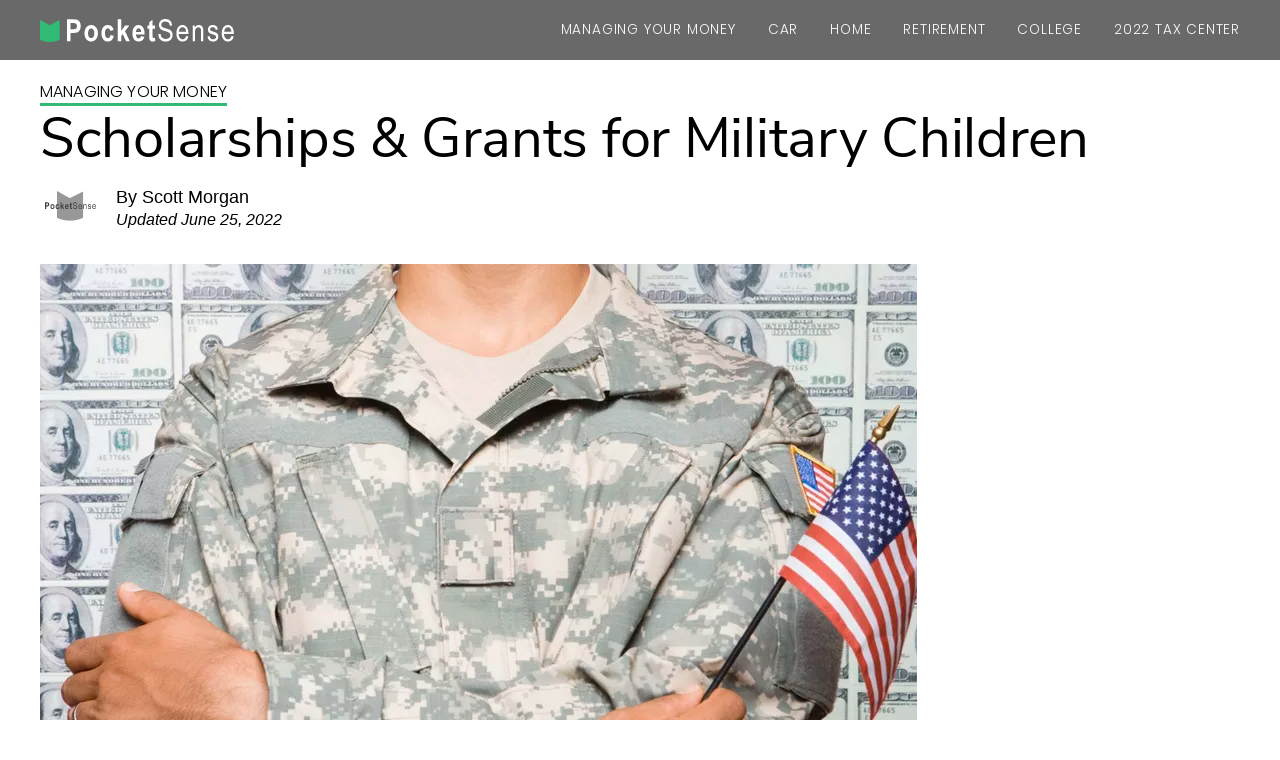

--- FILE ---
content_type: text/html; charset=utf-8
request_url: https://pocketsense.com/scholarships-grants-military-children-1392.html
body_size: 36800
content:
<!DOCTYPE html><html lang="en" xmlns:fb="http://www.facebook.com/2008/fbml"> <head><meta charset="utf-8"><meta name="viewport" content="width=device-width"><meta http-equiv="X-UA-Compatible" content="IE=edge,chrome=1"><meta http-equiv="Content-Type" content="text/html; charset=utf-8"><meta name="google-site-verification" content="hbGzw2nL6AR2_hCuFRHX4geWQGNxAbq7yYHmIVkB1w0"><meta name="msvalidate.01" content="129B5DE6FF8DD0ECBDD457C93FF101E3"><meta property="og:site_name" content="Pocketsense"><meta property="fb:admins" content="1000681207"><title>Scholarships &amp; Grants for Military Children | Pocketsense</title><meta name="description" content="There are dozens of scholarships and grants designed specifically to benefit the children of the military, whether their parents are veterans, retired or active-duty. Several organizations, as well as each branch of the U.S. military and its reserve/guard components, offer financial help for service children."><meta property="og:type" content="article"><meta property="og:url" content="https://pocketsense.com/scholarships-grants-military-children-1392.html"><meta property="og:description" content="There are dozens of scholarships and grants designed specifically to benefit the children of the military, whether their parents are veterans, retired or active-duty. Several organizations, as well as each branch of the U.S. military and its reserve/guard components, offer financial help for service children."><meta property="og:title" content="Scholarships & Grants for Military Children"><meta property="og:image" content="

  //assets.pocketsense.com/140x140/pocketsense/getty/article/117/155/86535626.jpg"><link rel="canonical" href="https://pocketsense.com/scholarships-grants-military-children-1392.html"><!-- InMobi Choice. Consent Manager Tag v3.0 (for TCF 2.2) --><script type="text/javascript" async="true">
(function() {
  var host = window.location.hostname.split('.').slice(-2).join('.');
  var element = document.createElement('script');
  var firstScript = document.getElementsByTagName('script')[0];
  var url = 'https://cmp.inmobi.com'
    .concat('/choice/', 'vPn77x7pBG57Y', '/', host, '/choice.js?tag_version=V3');
  var uspTries = 0;
  var uspTriesLimit = 3;
  element.async = true;
  element.type = 'text/javascript';
  element.src = url;

  firstScript.parentNode.insertBefore(element, firstScript);

  function makeStub() {
    var TCF_LOCATOR_NAME = '__tcfapiLocator';
    var queue = [];
    var win = window;
    var cmpFrame;

    function addFrame() {
      var doc = win.document;
      var otherCMP = !!(win.frames[TCF_LOCATOR_NAME]);

      if (!otherCMP) {
        if (doc.body) {
          var iframe = doc.createElement('iframe');

          iframe.style.cssText = 'display:none';
          iframe.name = TCF_LOCATOR_NAME;
          doc.body.appendChild(iframe);
        } else {
          setTimeout(addFrame, 5);
        }
      }
      return !otherCMP;
    }

    function tcfAPIHandler() {
      var gdprApplies;
      var args = arguments;

      if (!args.length) {
        return queue;
      } else if (args[0] === 'setGdprApplies') {
        if (
          args.length > 3 &&
          args[2] === 2 &&
          typeof args[3] === 'boolean'
        ) {
          gdprApplies = args[3];
          if (typeof args[2] === 'function') {
            args[2]('set', true);
          }
        }
      } else if (args[0] === 'ping') {
        var retr = {
          gdprApplies: gdprApplies,
          cmpLoaded: false,
          cmpStatus: 'stub'
        };

        if (typeof args[2] === 'function') {
          args[2](retr);
        }
      } else {
        if(args[0] === 'init' && typeof args[3] === 'object') {
          args[3] = Object.assign(args[3], { tag_version: 'V3' });
        }
        queue.push(args);
      }
    }

    function postMessageEventHandler(event) {
      var msgIsString = typeof event.data === 'string';
      var json = {};

      try {
        if (msgIsString) {
          json = JSON.parse(event.data);
        } else {
          json = event.data;
        }
      } catch (ignore) {}

      var payload = json.__tcfapiCall;

      if (payload) {
        window.__tcfapi(
          payload.command,
          payload.version,
          function(retValue, success) {
            var returnMsg = {
              __tcfapiReturn: {
                returnValue: retValue,
                success: success,
                callId: payload.callId
              }
            };
            if (msgIsString) {
              returnMsg = JSON.stringify(returnMsg);
            }
            if (event && event.source && event.source.postMessage) {
              event.source.postMessage(returnMsg, '*');
            }
          },
          payload.parameter
        );
      }
    }

    while (win) {
      try {
        if (win.frames[TCF_LOCATOR_NAME]) {
          cmpFrame = win;
          break;
        }
      } catch (ignore) {}

      if (win === window.top) {
        break;
      }
      win = win.parent;
    }
	
    if (!cmpFrame) {
      addFrame();
      win.__tcfapi = tcfAPIHandler;
      win.addEventListener('message', postMessageEventHandler, false);
    }
  };

  makeStub();

  function makeGppStub() {
    const CMP_ID = 10;
    const SUPPORTED_APIS = [
      '2:tcfeuv2',
      '6:uspv1',
      '7:usnatv1',
      '8:usca',
      '9:usvav1',
      '10:uscov1',
      '11:usutv1',
      '12:usctv1'
    ];

    window.__gpp_addFrame = function (n) {
      if (!window.frames[n]) {
        if (document.body) {
          var i = document.createElement("iframe");
          i.style.cssText = "display:none";
          i.name = n;
          document.body.appendChild(i);
        } else {
          window.setTimeout(window.__gpp_addFrame, 10, n);
        }
      }
    };
    window.__gpp_stub = function () {
      var b = arguments;
      __gpp.queue = __gpp.queue || [];
      __gpp.events = __gpp.events || [];

      if (!b.length || (b.length == 1 && b[0] == "queue")) {
        return __gpp.queue;
      }

      if (b.length == 1 && b[0] == "events") {
        return __gpp.events;
      }

      var cmd = b[0];
      var clb = b.length > 1 ? b[1] : null;
      var par = b.length > 2 ? b[2] : null;
      if (cmd === "ping") {
        clb(
          {
            gppVersion: "1.1", // must be “Version.Subversion”, current: “1.1”
            cmpStatus: "stub", // possible values: stub, loading, loaded, error
            cmpDisplayStatus: "hidden", // possible values: hidden, visible, disabled
            signalStatus: "not ready", // possible values: not ready, ready
            supportedAPIs: SUPPORTED_APIS, // list of supported APIs
            cmpId: CMP_ID, // IAB assigned CMP ID, may be 0 during stub/loading
            sectionList: [],
            applicableSections: [-1],
            gppString: "",
            parsedSections: {},
          },
          true
        );
      } else if (cmd === "addEventListener") {
        if (!("lastId" in __gpp)) {
          __gpp.lastId = 0;
        }
        __gpp.lastId++;
        var lnr = __gpp.lastId;
        __gpp.events.push({
          id: lnr,
          callback: clb,
          parameter: par,
        });
        clb(
          {
            eventName: "listenerRegistered",
            listenerId: lnr, // Registered ID of the listener
            data: true, // positive signal
            pingData: {
              gppVersion: "1.1", // must be “Version.Subversion”, current: “1.1”
              cmpStatus: "stub", // possible values: stub, loading, loaded, error
              cmpDisplayStatus: "hidden", // possible values: hidden, visible, disabled
              signalStatus: "not ready", // possible values: not ready, ready
              supportedAPIs: SUPPORTED_APIS, // list of supported APIs
              cmpId: CMP_ID, // list of supported APIs
              sectionList: [],
              applicableSections: [-1],
              gppString: "",
              parsedSections: {},
            },
          },
          true
        );
      } else if (cmd === "removeEventListener") {
        var success = false;
        for (var i = 0; i < __gpp.events.length; i++) {
          if (__gpp.events[i].id == par) {
            __gpp.events.splice(i, 1);
            success = true;
            break;
          }
        }
        clb(
          {
            eventName: "listenerRemoved",
            listenerId: par, // Registered ID of the listener
            data: success, // status info
            pingData: {
              gppVersion: "1.1", // must be “Version.Subversion”, current: “1.1”
              cmpStatus: "stub", // possible values: stub, loading, loaded, error
              cmpDisplayStatus: "hidden", // possible values: hidden, visible, disabled
              signalStatus: "not ready", // possible values: not ready, ready
              supportedAPIs: SUPPORTED_APIS, // list of supported APIs
              cmpId: CMP_ID, // CMP ID
              sectionList: [],
              applicableSections: [-1],
              gppString: "",
              parsedSections: {},
            },
          },
          true
        );
      } else if (cmd === "hasSection") {
        clb(false, true);
      } else if (cmd === "getSection" || cmd === "getField") {
        clb(null, true);
      }
      //queue all other commands
      else {
        __gpp.queue.push([].slice.apply(b));
      }
    };
    window.__gpp_msghandler = function (event) {
      var msgIsString = typeof event.data === "string";
      try {
        var json = msgIsString ? JSON.parse(event.data) : event.data;
      } catch (e) {
        var json = null;
      }
      if (typeof json === "object" && json !== null && "__gppCall" in json) {
        var i = json.__gppCall;
        window.__gpp(
          i.command,
          function (retValue, success) {
            var returnMsg = {
              __gppReturn: {
                returnValue: retValue,
                success: success,
                callId: i.callId,
              },
            };
            event.source.postMessage(msgIsString ? JSON.stringify(returnMsg) : returnMsg, "*");
          },
          "parameter" in i ? i.parameter : null,
          "version" in i ? i.version : "1.1"
        );
      }
    };
    if (!("__gpp" in window) || typeof window.__gpp !== "function") {
      window.__gpp = window.__gpp_stub;
      window.addEventListener("message", window.__gpp_msghandler, false);
      window.__gpp_addFrame("__gppLocator");
    }
  };

  makeGppStub();

  var uspStubFunction = function() {
    var arg = arguments;
    if (typeof window.__uspapi !== uspStubFunction) {
      setTimeout(function() {
        if (typeof window.__uspapi !== 'undefined') {
          window.__uspapi.apply(window.__uspapi, arg);
        }
      }, 500);
    }
  };

  var checkIfUspIsReady = function() {
    uspTries++;
    if (window.__uspapi === uspStubFunction && uspTries < uspTriesLimit) {
      console.warn('USP is not accessible');
    } else {
      clearInterval(uspInterval);
    }
  };

  if (typeof window.__uspapi === 'undefined') {
    window.__uspapi = uspStubFunction;
    var uspInterval = setInterval(checkIfUspIsReady, 6000);
  }
})();

window.__tcfapi('addEventListener', 2, function(data, success) {
  if (!data.gdprApplies) {
    // default non-GDPR consent
    window.gtag('consent', 'update', {
      "ad_storage": "granted",
      "ad_user_data": "granted",
      "analytics_storage": "granted",
      "functionality_storage": "granted",
      "personalization_storage": "granted",
      "ad_personalization": "granted",
      "security_storage": "granted"
    });

    // shim OneTrust dependant tags
    window.dataLayer.push({
      event: 'OneTrustGroupsUpdated',
      OnetrustActiveGroups: ',' + ['C0001', 'C0002', 'C0003', 'C0004'].join(',') + ',',
    });
  }
});
</script><!-- End InMobi Choice. Consent Manager Tag v3.0 (for TCF 2.2) --><!-- Custom Dimension dataLayer --><script title="dataLayer" type="text/javascript">
  var dataLayer = [] || window.dataLayer;

  function getPublishedDateISO() {
    var pubDate ="2012-11-11 22:39:33.042000" || "2022-06-25 18:59:36.890000" || null

    if (pubDate) {
      return new Date(pubDate.replace(/ /g, 'T')).toISOString()
    } else {
      return
    }
  }

  function getUpdatedDateISO() {
    var updateDate ="2022-06-25 18:59:36.890000" || null

    if (updateDate) {
      return new Date(updateDate.replace(/ /g, 'T')).toISOString()
    } else {
      return
    }
  }

  function create_UUID() {
     var pow = Math.pow(10, 10);
     var uuid = Math.floor(Math.random()*pow) + '.' + Math.floor(Math.random()*pow);
     return uuid;
  }

  function find_ppid() {
     if(!localStorage.getItem('ppid')) {
        ppid = create_UUID();
        localStorage.setItem('ppid', ppid);
        return ppid;
     } else {
        return localStorage.getItem('ppid');
     }
  }

  var ppid = find_ppid() || '';

  dataLayer.push({
    "pagetype": "Article",
    "subpagetype": "Freestyle",
    "pageview_type": "standard",
    "studioid": "dd5d6e9b-0cef-4c8d-a426-17046cb22634",
    "content_id": "13607451",
    "content_name": "Scholarships &amp; Grants for Military Children",
    "author": "Scott Morgan",
    "lg_uuid": ppid,
    "scroll": 0,"category": "Managing Your Money","adcat1": "family_relationships","adcat2": "parenting","adcat3": "parenting_children_aged_4_11","topic1": [],
    "topic2": [],
    "topic3": [],
    "tags": [],
    "published": getPublishedDateISO() || getUpdatedDateISO() || '', 
    "updated": getUpdatedDateISO() || getPublishedDateISO() || ''
  })
</script><!-- End Custom Dimension dataLayer --><script type="text/javascript">
  // *** helper functions for removing jquery *** //

// cross-browser doc ready function
function docReady(callback) {
	if (document.readyState != 'loading'){
		callback();
	} else if (document.addEventListener) {
		document.addEventListener('DOMContentLoaded', callback);
	} else {
		document.attachEvent('onreadystatechange', function() {
			if (document.readyState != 'loading')
				callback();
		});
	}
}

// cross-browser add event listener (IE8)
function addListener(el, eventName, handler) {
	if (el && el.addEventListener)
		el.addEventListener(eventName, handler);
	else if (el && el.attachEvent) {
		el.attachEvent('on' + eventName, function(){
			handler.call(el);
		});
	} else
		return false;
		//console.error("couldn't attach event: " + eventName + " to element: " + el);
}

function removeClass(el, className){
	if (el && el.classList)
		el.classList.remove(className);
	else if (el)
		el.className = el.className.replace(new RegExp('(^|\\b)' + className.split(' ').join('|') + '(\\b|$)', 'gi'), ' ');
	else
		return false;
		//console.error("couldn't remove class: " + className + " from element: " + el);
}

function addClass(el, className){
	if (el && el.classList)
	  el.classList.add(className);
	else if (el)
	  el.className += ' ' + className;
	else
		return false;
		//console.error("couldn't add class: " + className + " to element: " + el);
}

function hasClass(el, className){
	if (el && el.classList)
	  return el.classList.contains(className);
	else if (el)
	  return new RegExp('(^| )' + className + '( |$)', 'gi').test(el.className);
	else
		return null;
}

function getIndex(el){
  let i = 0;
  while (el.previousSibling != null){
    if (el.previousSibling.nodeType == 1){
      // only count actual elements, not text nodes
      i++;
    }
    el = el.previousSibling;
  }
  return i;
}

</script><!-- Bing Webmaster Tool Auth --><meta name="msvalidate.01" content="129B5DE6FF8DD0ECBDD457C93FF101E3"><script type="application/ld+json">
{"@context": "https://schema.org", "@type": "WebPage", "@id": "https://pocketsense.com/scholarships-grants-military-children-1392.html", "url": "https://pocketsense.com/scholarships-grants-military-children-1392.html", "name": "Scholarships &amp; Grants for Military Children", "breadcrumb": {"@type": "BreadcrumbList", "itemListElement": [{"@type": "ListItem", "position": 1, "item": {"@type": "Website", "@id": "https://pocketsense.com/managing-your-money/", "url": "https://pocketsense.com/managing-your-money/", "name": "Managing Your Money", "_id": "https://pocketsense.com/managing-your-money/", "external_url": "https://pocketsense.com/managing-your-money/"}}]}, "inLanguage": "es-US", "mainEntity": {"@type": "Article", "@id": "https://pocketsense.com/scholarships-grants-military-children-1392.html", "url": "https://pocketsense.com/scholarships-grants-military-children-1392.html", "mainEntityofPage": "true", "datePublished": "2012-11-11 22:39:33.042000", "dateModified": "2022-08-30 16:29:37.059000", "headline": "Scholarships &amp; Grants for Military Children", "description": "There are dozens of scholarships and grants designed specifically to benefit the children of the military, whether their parents are veterans, retired or active-duty. Several organizations, as well as each branch of the U.S. military and its reserve/guard components, offer financial help for service children.", "keywords": "Service children scholarships, Money for college, Military children scholarships", "Publisher": {"@type": "Organization", "name": "Pocketsense", "logo": {"@type": "ImageObject", "url": "https://pocketsense.com/public/images/site-logo.svg", "_id": "https://pocketsense.com/public/images/site-logo.svg", "external_url": "https://pocketsense.com/public/images/site-logo.svg"}}, "Author": {"@type": "person", "name": "Scott Morgan"}, "image": {"@type": "ImageObject", "url": "http://photos.demandstudios.com/getty/article/117/155/86535626.jpg", "height": 2121, "width": 1414, "thumbnail_url": "http://photos.demandstudios.com/getty/article/117/155/86535626.jpg", "_id": "http://photos.demandstudios.com/getty/article/117/155/86535626.jpg", "external_url": "http://photos.demandstudios.com/getty/article/117/155/86535626.jpg"}, "thumbnail": "http://photos.demandstudios.com/getty/article/117/155/86535626.jpg", "_id": "https://pocketsense.com/scholarships-grants-military-children-1392.html", "external_url": "https://pocketsense.com/scholarships-grants-military-children-1392.html"}, "_id": "https://pocketsense.com/scholarships-grants-military-children-1392.html", "external_url": "https://pocketsense.com/scholarships-grants-military-children-1392.html"}
</script><script type="application/ld+json">
{"@context": "https://schema.org", "@type": "WebPage", "@id": "https://pocketsense.com/scholarships-grants-military-children-1392.html", "url": "https://pocketsense.com/scholarships-grants-military-children-1392.html", "name": "Scholarships &amp; Grants for Military Children", "breadcrumb": {"@type": "BreadcrumbList", "itemListElement": [{"@type": "ListItem", "position": 1, "item": {"@type": "Website", "@id": "https://pocketsense.com/managing-your-money/", "url": "https://pocketsense.com/managing-your-money/", "name": "Managing Your Money", "_id": "https://pocketsense.com/managing-your-money/", "external_url": "https://pocketsense.com/managing-your-money/"}}]}, "inLanguage": "es-US", "mainEntity": {"@type": "Article", "@id": "https://pocketsense.com/scholarships-grants-military-children-1392.html", "url": "https://pocketsense.com/scholarships-grants-military-children-1392.html", "mainEntityofPage": "true", "datePublished": "2012-11-11 22:39:33.042000", "dateModified": "2022-08-30 16:29:37.059000", "headline": "Scholarships &amp; Grants for Military Children", "description": "There are dozens of scholarships and grants designed specifically to benefit the children of the military, whether their parents are veterans, retired or active-duty. Several organizations, as well as each branch of the U.S. military and its reserve/guard components, offer financial help for service children.", "keywords": "Service children scholarships, Money for college, Military children scholarships", "Publisher": {"@type": "Organization", "name": "Pocketsense", "logo": {"@type": "ImageObject", "url": "https://pocketsense.com/public/images/site-logo.svg", "_id": "https://pocketsense.com/public/images/site-logo.svg", "external_url": "https://pocketsense.com/public/images/site-logo.svg"}}, "Author": {"@type": "person", "name": "Scott Morgan"}, "image": {"@type": "ImageObject", "url": "http://photos.demandstudios.com/getty/article/117/155/86535626.jpg", "height": 2121, "width": 1414, "thumbnail_url": "http://photos.demandstudios.com/getty/article/117/155/86535626.jpg", "_id": "http://photos.demandstudios.com/getty/article/117/155/86535626.jpg", "external_url": "http://photos.demandstudios.com/getty/article/117/155/86535626.jpg"}, "thumbnail": "http://photos.demandstudios.com/getty/article/117/155/86535626.jpg", "_id": "https://pocketsense.com/scholarships-grants-military-children-1392.html", "external_url": "https://pocketsense.com/scholarships-grants-military-children-1392.html"}, "_id": "https://pocketsense.com/scholarships-grants-military-children-1392.html", "external_url": "https://pocketsense.com/scholarships-grants-military-children-1392.html"}
</script><script>
  window.documentProfile = {
    "url": "https://pocketsense.com/scholarships-grants-military-children-1392.html","pagetype": "article"
    ,"format": "freestyle","content_name": "Scholarships &amp; Grants for Military Children","category": "managingyourmoney","rcp": [{"url": "pocketsense.com/scholarships-minority-women-veterinary-medicine-6404149.html", "title": "Scholarships for Minority Women in Veterinary Medicine", "image_url": "http://photos.demandstudios.com/222/146/fotolia_11829394_XS.jpg", "_id": "pocketsense.com/scholarships-minority-women-veterinary-medicine-6404149.html", "external_url": "pocketsense.com/scholarships-minority-women-veterinary-medicine-6404149.html"}, {"url": "pocketsense.com/grants-youth-music-programs-7747067.html", "title": "Grants for Youth Music Programs", "image_url": "http://photos.demandstudios.com/80/166/fotolia_2603962_XS.jpg", "_id": "pocketsense.com/grants-youth-music-programs-7747067.html", "external_url": "pocketsense.com/grants-youth-music-programs-7747067.html"}, {"url": "pocketsense.com/pharmacy-scholarships-minority-women-6397900.html", "title": "Pharmacy Scholarships for Minority Women", "image_url": "http://photos.demandstudios.com/getty/article/171/184/86525523.jpg", "_id": "pocketsense.com/pharmacy-scholarships-minority-women-6397900.html", "external_url": "pocketsense.com/pharmacy-scholarships-minority-women-6397900.html"}, {"url": "pocketsense.com/christian-missionary-scholarships-15637.html", "title": "Christian Missionary Scholarships", "image_url": "http://photos.demandstudios.com/getty/article/103/43/78404405.jpg", "_id": "pocketsense.com/christian-missionary-scholarships-15637.html", "external_url": "pocketsense.com/christian-missionary-scholarships-15637.html"}, {"url": "pocketsense.com/scholarships-women-veterans-7201423.html", "title": "Scholarships for Women Veterans", "image_url": "#", "_id": "pocketsense.com/scholarships-women-veterans-7201423.html", "external_url": "pocketsense.com/scholarships-women-veterans-7201423.html"}, {"url": "pocketsense.com/online-grants-chaplains-10072095.html", "title": "Online Grants for Chaplains", "image_url": "#", "_id": "pocketsense.com/online-grants-chaplains-10072095.html", "external_url": "pocketsense.com/online-grants-chaplains-10072095.html"}, {"url": "pocketsense.com/waitress-scholarships-8583248.html", "title": "Waitress Scholarships", "image_url": "https://s3-us-west-1.amazonaws.com/contentlab.studiod/getty/cache.gettyimages.com/52afdbd065a24e71abb4afd3b5ce301e.jpg", "_id": "pocketsense.com/waitress-scholarships-8583248.html", "external_url": "pocketsense.com/waitress-scholarships-8583248.html"}, {"url": "pocketsense.com/grants-for-gymnastic-clubs-12380836.html", "title": "Grants for Gymnastic Clubs", "image_url": "http://photos.demandstudios.com/65/69/fotolia_4629279_XS.jpg", "_id": "pocketsense.com/grants-for-gymnastic-clubs-12380836.html", "external_url": "pocketsense.com/grants-for-gymnastic-clubs-12380836.html"}, {"url": "pocketsense.com/salvation-army-help-families-4911734.html", "title": "How Does the Salvation Army Help Families?", "image_url": "http://photos.demandstudios.com/getty/article/69/62/169483440.jpg", "_id": "pocketsense.com/salvation-army-help-families-4911734.html", "external_url": "pocketsense.com/salvation-army-help-families-4911734.html"}, {"url": "pocketsense.com/non-profit-organizations-children-5778.html", "title": "Nonprofit Organizations That Help Children", "image_url": "http://cpi.studiod.com/www_ehow_com/photos.demandstudios.com/getty/article/94/171/452149008_XS.jpg", "_id": "pocketsense.com/non-profit-organizations-children-5778.html", "external_url": "pocketsense.com/non-profit-organizations-children-5778.html"}, {"url": "pocketsense.com/financial-widows-veterans-foreign-wars-8339430.html", "title": "Financial Help for Widows of Veterans of Foreign Wars", "image_url": "#", "_id": "pocketsense.com/financial-widows-veterans-foreign-wars-8339430.html", "external_url": "pocketsense.com/financial-widows-veterans-foreign-wars-8339430.html"}, {"url": "pocketsense.com/scholarships-africanamerican-seminary-students-7929626.html", "title": "Scholarships for African-American Seminary Students", "image_url": "https://cpi.studiod.com/www_ehow_com/photos.demandstudios.com/218/230/fotolia_6293843_XS.jpg", "_id": "pocketsense.com/scholarships-africanamerican-seminary-students-7929626.html", "external_url": "pocketsense.com/scholarships-africanamerican-seminary-students-7929626.html"}, {"url": "pocketsense.com/displaced-homemaker-scholarships-8555569.html", "title": "Displaced Homemaker Scholarships", "image_url": "https://s3-us-west-1.amazonaws.com/contentlab.studiod/getty/cache.gettyimages.com/a60551b530974dc7a40fb456d64cda15.jpg", "_id": "pocketsense.com/displaced-homemaker-scholarships-8555569.html", "external_url": "pocketsense.com/displaced-homemaker-scholarships-8555569.html"}, {"url": "pocketsense.com/list-of-charities-for-the-blind-12080100.html", "title": "List of Charities for the Blind", "image_url": "#", "_id": "pocketsense.com/list-of-charities-for-the-blind-12080100.html", "external_url": "pocketsense.com/list-of-charities-for-the-blind-12080100.html"}, {"url": "pocketsense.com/scholarships-high-schools-new-york-7909612.html", "title": "Scholarships to Enter Catholic High Schools in New York", "image_url": "https://cpi.studiod.com/www_ehow_com/photos.demandstudios.com/184/34/fotolia_3636812_XS.jpg", "_id": "pocketsense.com/scholarships-high-schools-new-york-7909612.html", "external_url": "pocketsense.com/scholarships-high-schools-new-york-7909612.html"}, {"url": "pocketsense.com/scholarships-over-50yearolds-8567807.html", "title": "Scholarships for Over 50-Year-Olds", "image_url": "https://s3-us-west-1.amazonaws.com/contentlab.studiod/getty/cache.gettyimages.com/3e03977d5e9548d9ab79020e28192dce.jpg", "_id": "pocketsense.com/scholarships-over-50yearolds-8567807.html", "external_url": "pocketsense.com/scholarships-over-50yearolds-8567807.html"}, {"url": "pocketsense.com/financial-help-for-the-mentally-disabled-13639497.html", "title": "Financial Help for the Mentally Disabled", "image_url": "http://photos.demandstudios.com/getty/article/165/250/92816273.jpg", "_id": "pocketsense.com/financial-help-for-the-mentally-disabled-13639497.html", "external_url": "pocketsense.com/financial-help-for-the-mentally-disabled-13639497.html"}, {"url": "pocketsense.com/qualifications-widows-pension-2441.html", "title": "What Are the Qualifications for a Widow's Pension?", "image_url": "https://s3-us-west-1.amazonaws.com/contentlab.studiod/getty/5864426025cb4c489e1449972771b075.jpg", "_id": "pocketsense.com/qualifications-widows-pension-2441.html", "external_url": "pocketsense.com/qualifications-widows-pension-2441.html"}, {"url": "pocketsense.com/grants-newborn-baby-8150650.html", "title": "Grants for a Newborn Baby", "image_url": "#", "_id": "pocketsense.com/grants-newborn-baby-8150650.html", "external_url": "pocketsense.com/grants-newborn-baby-8150650.html"}, {"url": "pocketsense.com/grants-amateur-radio-operators-12013449.html", "title": "Grants for Amateur Radio Operators", "image_url": "http://photos.demandstudios.com/getty/article/41/153/78486086.jpg", "_id": "pocketsense.com/grants-amateur-radio-operators-12013449.html", "external_url": "pocketsense.com/grants-amateur-radio-operators-12013449.html"}]}
</script><link rel="shortcut icon" href="//pocketsense.com/favicon.ico" type="image/x-icon" sizes="16x16"><script defer type="text/javascript" src="/public/scripts/adblockdetect/ads.js"></script><script defer src="//cdn.adsafeprotected.com/iasPET.1.js"></script><script src="https://DmQgokMN7yFBfAP8p.ay.delivery/manager/DmQgokMN7yFBfAP8p" type="text/javascript" referrerpolicy="no-referrer-when-downgrade"></script><link rel="preload" href="/public/fonts/poppins-v9-latin/poppins-v9-latin-300.woff" as="font" type="font/woff" crossorigin="anonymous"><link rel="preload" href="/public/fonts/nunito-sans-v3-latin/nunito-sans-v3-latin-regular.woff" as="font" type="font/woff" crossorigin="anonymous"><meta charset="utf-8"><meta http-equiv="X-UA-Compatible" content="IE=edge"><meta name="viewport" content="width=device-width,initial-scale=1"><meta name="theme-color" content="#25bb70"><meta name="apple-mobile-web-app-capable" content="no"><meta name="apple-mobile-web-app-status-bar-style" content="default"><meta name="apple-mobile-web-app-title" content="pocketsense"><meta name="msapplication-TileImage" content="//pocketsense.com/dist/images/icons/msapplication-icon-144x144.png"><meta name="msapplication-TileColor" content="#414141"><link href="//pocketsense.com/dist/js/affiliate-links.js" rel="prefetch"><link href="//pocketsense.com/dist/js/ie-fetch-polyfill.js" rel="prefetch"><link href="//pocketsense.com/dist/js/inline-references.js" rel="prefetch"><link href="//pocketsense.com/dist/js/intersection-observer-polyfill.js" rel="prefetch"><link href="//pocketsense.com/dist/js/is-scrolling.js" rel="prefetch"><link href="//pocketsense.com/dist/js/nav-bar.js" rel="prefetch"><link href="//pocketsense.com/dist/js/promo-bar.js" rel="prefetch"><link href="//pocketsense.com/dist/js/widget-cite.js" rel="prefetch"><link href="//pocketsense.com/dist/js/widget-cite~widget-etf~widget-feedback~widget-slider-rcp.js" rel="prefetch"><link href="//pocketsense.com/dist/js/widget-etf.js" rel="prefetch"><link href="//pocketsense.com/dist/js/widget-etf~widget-feedback.js" rel="prefetch"><link href="//pocketsense.com/dist/js/widget-feedback.js" rel="prefetch"><link href="//pocketsense.com/dist/js/widget-manager.js" rel="prefetch"><link href="//pocketsense.com/dist/js/widget-slider-rcp.js" rel="prefetch"><link href="//pocketsense.com/dist/js/chunk-vendors.js" rel="preload" as="script"><link href="//pocketsense.com/dist/js/main.js" rel="preload" as="script"><link rel="icon" type="image/png" sizes="32x32" href="//pocketsense.com/dist/images/icons/favicon-32x32.png"><link rel="icon" type="image/png" sizes="16x16" href="//pocketsense.com/dist/images/icons/favicon-16x16.png"><link rel="manifest" href="//pocketsense.com/dist/manifest.json"><link rel="apple-touch-icon" href="//pocketsense.com/dist/images/icons/apple-touch-icon-152x152.png"><link rel="mask-icon" href="//pocketsense.com/dist/images/icons/safari-pinned-tab.svg" color="#25bb70"><script type="text/javascript">
      if ('serviceWorker' in navigator) {
        navigator.serviceWorker.register('/service-worker.js');
      }
    </script><style type="text/css">.color-site-primary{color:#31ba73}.color-site-accent{color:#db3751}.color-black{color:#333}.color-white{color:#fafafa}.color-cta{color:#0645ad}/*! normalize.css v8.0.1 | MIT License | github.com/necolas/normalize.css */html{line-height:1.15;-webkit-text-size-adjust:100% }body{margin:0}main{display:block}h1{margin:.67em 0}hr{box-sizing:content-box;height:0;overflow:visible}pre{font-family:monospace,monospace;font-size:1em}a{background-color:transparent}abbr[title]{border-bottom:none;text-decoration:underline;-webkit-text-decoration:underline dotted;text-decoration:underline dotted}b,strong{font-weight:bolder}code,kbd,samp{font-family:monospace,monospace;font-size:1em}small{font-size:80% }sub,sup{font-size:75%;line-height:0;position:relative;vertical-align:baseline}sub{bottom:-.25em}sup{top:-.5em}img{border-style:none}button,input,optgroup,select,textarea{font-family:inherit;font-size:100%;line-height:1.15;margin:0}button,input{overflow:visible}button,select{text-transform:none}[type=button],[type=reset],[type=submit],button{-webkit-appearance:button}[type=button]::-moz-focus-inner,[type=reset]::-moz-focus-inner,[type=submit]::-moz-focus-inner,button::-moz-focus-inner{border-style:none;padding:0}[type=button]:-moz-focusring,[type=reset]:-moz-focusring,[type=submit]:-moz-focusring,button:-moz-focusring{outline:1px dotted ButtonText}fieldset{padding:.35em .75em .625em}legend{box-sizing:border-box;color:inherit;display:table;max-width:100%;padding:0;white-space:normal}progress{vertical-align:baseline}textarea{overflow:auto}[type=checkbox],[type=radio]{box-sizing:border-box;padding:0}[type=number]::-webkit-inner-spin-button,[type=number]::-webkit-outer-spin-button{height:auto}[type=search]{-webkit-appearance:textfield;outline-offset:-2px}[type=search]::-webkit-search-decoration{-webkit-appearance:none}::-webkit-file-upload-button{-webkit-appearance:button;font:inherit}details{display:block}summary{display:list-item}[hidden],template{display:none}*{box-sizing:border-box}@font-face{font-family:Poppins;font-style:normal;font-weight:300;font-display:swap;src:url(/public/fonts/poppins-v9-latin/poppins-v9-latin-300.eot);src:local("Poppins Light"),local("Poppins-Light"),url(/public/fonts/poppins-v9-latin/poppins-v9-latin-300.eot?#iefix) format("embedded-opentype"),url(/public/fonts/poppins-v9-latin/poppins-v9-latin-300.woff) format("woff"),url(/public/fonts/poppins-v9-latin/poppins-v9-latin-300.ttf) format("truetype"),url(/public/fonts/poppins-v9-latin/poppins-v9-latin-300.svg#Poppins) format("svg")}@font-face{font-family:Nunito Sans;font-style:normal;font-weight:400;font-display:swap;src:url(/public/fonts/nunito-sans-v3-latin/nunito-sans-v3-latin-regular.eot);src:local("Nunito Sans Regular"),local("NunitoSans-Regular"),url(/public/fonts/nunito-sans-v3-latin/nunito-sans-v3-latin-regular.eot?#iefix) format("embedded-opentype"),url(/public/fonts/nunito-sans-v3-latin/nunito-sans-v3-latin-regular.woff) format("woff"),url(/public/fonts/nunito-sans-v3-latin/nunito-sans-v3-latin-regular.ttf) format("truetype"),url(/public/fonts/nunito-sans-v3-latin/nunito-sans-v3-latin-regular.svg#NunitoSans) format("svg")}body,html{font-family:sans-serif;font-size:16px}h1{font-size:3.5rem;line-height:3.65rem;letter-spacing:-.005em;font-weight:400;font-family:Nunito Sans,sans-serif}@media(max-width:1200px){h1{font-size:3rem;letter-spacing:0}}h2{font-size:2rem;line-height:2.5rem;letter-spacing:.005em;font-weight:500}h3{font-size:1.75rem;line-height:1.9rem;font-weight:400}h4{font-size:1.5rem}h1,h2,h3,h4,p{margin:0;padding:0}a,li,p{font-size:1rem;font-weight:300;letter-spacing:.01em;line-height:1.7rem;font-family:Poppins,sans-serif}strong{font-family:sans-serif;font-weight:700}a{color:#0645ad}a:visited{color:#0b0080}a:hover{color:#4c40ce}ul{margin:0;padding:0;list-style:none}.type-title{font-size:1.25rem}.type-subtitle{font-size:1.2rem}.type-body{font-size:1.125rem;line-height:1.5rem}.article-page-container .article-body-container .article-main-col-container .article-content-container .article-content-center blockquote p a{border-bottom:3px solid #c7c7c7}blockquote{position:relative;margin:0;padding:2rem 6rem;background-color:#f1f1f1;text-align:justify}blockquote p a{border-bottom:3px solid #c7c7c7}blockquote:before{top:-1.5rem;left:1rem;content:"“";margin:0;padding:0}blockquote:after,blockquote:before{position:absolute;color:#fff;font-size:10rem}blockquote:after{bottom:-6.5rem;right:1rem;content:"”"}@media(max-width:1200px){blockquote{margin:.5rem;padding:2.5rem 1rem;text-align:left}blockquote:before{top:3.75rem;left:0}blockquote:after{bottom:-1.5rem;right:0}}@media(max-width:640px){blockquote{margin:.5rem;padding:2.5rem 1rem;text-align:left}blockquote:before{font-size:5rem;top:-.5rem;left:.5rem}blockquote:after{font-size:5rem;bottom:-2.5rem;right:.5rem}}.underline{border-bottom:3px solid #31ba73}span.more{color:#31ba73;font-weight:600}body{padding-top:60px;overflow:auto}body.mobile-nav-is-open{overflow:hidden}body.mobile-nav-is-open header .header-container .header-part.navigation,body.mobile-nav-is-open header .header-container .header-part.navigation .socialshares{display:flex}body header{flex-direction:column;justify-content:center;z-index:5000;position:fixed;top:0;left:0;height:60px;min-height:60px;background-color:#696969}body header,body header .header-container{display:flex;align-items:center;width:100% }body header .header-container{flex-direction:row;max-width:1200px;margin:0 auto;justify-content:space-between}body header .header-container .header-part{padding:0;display:flex;align-items:center;min-width:40px}body header .header-container .header-part>*{display:flex}body header .header-container .header-part.controls-left{display:none;z-index:5002}body header .header-container .header-part.controls-left svg polyline{stroke:#fafafa}body header .header-container .header-part.topic-scroller{z-index:5001;overflow-x:auto;flex:none;justify-content:center}body header .header-container .header-part.branding{width:auto;padding:0 1rem 0 0}body header .header-container .header-part.branding .logo svg{max-height:23px}body header .header-container .header-part.suggestions{flex:1;display:none;margin:0 1rem 0 0}body header .header-container .header-part.suggestions .horizontal-list,body header .header-container .header-part.suggestions .journey-nav-list{list-style:none;display:flex;flex-direction:row}body header .header-container .header-part.suggestions .horizontal-list li,body header .header-container .header-part.suggestions .journey-nav-list li{min-height:40px;padding:.25rem .5rem;margin:0 0;display:inline-flex;align-items:center;justify-content:center}body header .header-container .header-part.controls-right{z-index:5002;display:none}body header .header-container .header-part.controls-right span{-webkit-user-select:none;-moz-user-select:none;user-select:none;position:relative;display:inline-block;width:28px;height:22px;box-sizing:content-box;border-top:10px solid transparent;border-bottom:10px solid transparent;border-right:5px solid transparent;border-left:5px solid transparent;z-index:1050;line-height:22px;white-space:nowrap;background:transparent;border-radius:0}body header .header-container .header-part.controls-right span span{display:inline-block;position:absolute;left:100%;margin-top:1px;transition:color .25s;margin-left:5px}body header .header-container .header-part.controls-right span span:after,body header .header-container .header-part.controls-right span span:before{content:"";display:inline-block;min-width:10px;width:5.6px}body header .header-container .header-part.controls-right span:after,body header .header-container .header-part.controls-right span:before,body header .header-container .header-part.controls-right span i{position:absolute;left:0;display:block;will-change:transform,background-color;width:28px;height:4px;border-radius:0;transition:transform .25s,background-color .25s;backface-visibility:hidden;outline:1px solid transparent}body header .header-container .header-part.controls-right span i{top:9px;font-size:0;color:transparent;line-height:0}body header .header-container .header-part.controls-right span:after,body header .header-container .header-part.controls-right span:before{content:""}body header .header-container .header-part.controls-right span:before{top:0}body header .header-container .header-part.controls-right span:after{bottom:0}body header .header-container .header-part.controls-right span:hover{cursor:pointer}body header .header-container .header-part.controls-right.is-active span i{transform:scaleX(.001)}body header .header-container .header-part.controls-right.is-active span:before{transform:translateY(9px) rotate(45deg)}body header .header-container .header-part.controls-right.is-active span:after{transform:translateY(-9px) rotate(-45deg)}body header .header-container .header-part.controls-right span:after,body header .header-container .header-part.controls-right span:before,body header .header-container .header-part.controls-right span i{background-color:#fafafa}body header .header-container .header-part.controls-right:hover span:after,body header .header-container .header-part.controls-right:hover span:before,body header .header-container .header-part.controls-right:hover span i{background-color:#31ba73}body header .header-container .header-part.navigation{flex:1;margin:0 0 0 2rem;justify-content:flex-end}body header .header-container .header-part.navigation a h2{color:#fafafa;font-family:Poppins,sans-serif}body header .header-container .header-part.navigation .horizontal-list{padding:0 0 0 1rem}body header .header-container .header-part.navigation .socialshares,body header .header-container .header-part.navigation .socialshares-nav-container{display:none}body header .header-container .header-part .category,body header .header-container .header-part .topic{padding:0 1rem;color:#333;position:relative;display:inline-block}body header .header-container .header-part .category a,body header .header-container .header-part .topic a{text-decoration:none}body header .header-container .header-part .category h2,body header .header-container .header-part .topic h2{font-size:.85rem;margin:0;font-weight:400;letter-spacing:.05rem}body header .header-container .header-part .category:hover a h2,body header .header-container .header-part .topic:hover a h2{color:#31ba73}body header .header-container .header-part .category:nth-last-child(2),body header .header-container .header-part .topic:nth-last-child(2){padding:0 0 0 1rem}body header .header-container .header-part a,body header .header-container .header-part a:visited{color:#fafafa}@media(max-width:1200px){body{padding-top:60px}body.mobile-nav-is-open header .header-container .header-part.navigation{opacity:1;left:0}body.mobile-nav-is-open header .header-container .header-part.navigation a h2{color:#333}body header .header-container .header-part.controls-left{display:flex}body header .header-container .header-part.topic-scroller{flex:1}body header .header-container .header-part.branding{padding:0 .4rem}body header .header-container .header-part.branding .logo svg{max-height:19px}body header .header-container .header-part.suggestions{display:flex;margin:0}body header .header-container .header-part.suggestions .horizontal-list li a h2{padding:.2rem 0 0 0;line-height:0}body header .header-container .header-part.navigation{position:fixed;top:60px;width:100vw;bottom:0;overflow:auto;background-color:#fafafa;flex-direction:column;justify-content:flex-start;transition:all .15s ease;opacity:0;left:100vw;padding:1rem 0;margin:0}body header .header-container .header-part.navigation .search-launcher{margin:1rem;max-height:60px;height:60px;display:block}body header .header-container .header-part.navigation .horizontal-list{padding:0}body header .header-container .header-part.navigation .socialshares-nav-container{display:flex;justify-content:center;align-items:center;min-height:110px;border:none}body header .header-container .header-part.navigation .socialshares-nav-container .socialshares{justify-content:space-between;width:100%;margin:0 1rem}body header .header-container .header-part.navigation .socialshares-nav-container .socialshares .socialshare-label,body header .header-container .header-part.navigation .socialshares-nav-container .socialshares .socialshare-title{display:none}body header .header-container .header-part.navigation .socialshares-nav-container .socialshares .social-icon svg{height:44px;width:44px}body header .header-container .header-part.navigation>ul{flex-direction:column}body header .header-container .header-part.navigation>ul li{margin:.5rem 1rem;border:1px solid rgba(6,69,173,.1);border-bottom:1px solid h2;border-bottom-color:#333}body header .header-container .header-part.controls-right{display:flex}body header .header-container .header-part .category h2{font-size:1.3rem}}footer{width:100%;border-top:1px solid silver;padding:2rem;padding-bottom:1rem;box-sizing:border-box}footer .row{display:flex;flex-wrap:wrap;justify-content:space-evenly;align-items:flex-start;max-width:1200px;margin:0 auto}footer .row .brand-container,footer .row ul{display:flex;flex-direction:column;font-size:.85rem}footer .row .brand-container li,footer .row ul li{margin-bottom:.75rem;text-align:left}footer .row .brand-container li a,footer .row ul li a{text-decoration:none;color:#000}footer .row .brand-container .logo,footer .row ul .logo{display:block;height:2rem}footer .row .brand-container .logo svg,footer .row ul .logo svg{height:30px}footer .row .brand-container .social-links,footer .row ul .social-links{width:100%;text-align:center}footer .row .brand-container .social-links ul,footer .row ul .social-links ul{display:flex;flex-direction:row;justify-content:center}footer .row .brand-container .social-links ul li,footer .row ul .social-links ul li{display:inline-block;margin:.25rem;margin-top:.7rem}footer .row .brand-container .social-links ul li svg,footer .row ul .social-links ul li svg{fill:#333}footer .row .brand-container:last-child,footer .row ul:last-child{margin-top:.2rem;text-align:center}footer .copyright-text{text-align:center;font-size:.65rem;margin:1rem 0}@media(max-width:1200px){footer .row .social-links ul{margin:0}}@media(max-width:640px){footer{padding:1rem 0 0 0}footer .row{padding:0 2rem;flex-direction:column;align-items:baseline}footer .row .categories-container,footer .row .policy-container{padding:.5rem 0}footer .row .social-links ul li{margin-top:0}footer .row.policy{margin-top:1rem}}.container{margin-right:auto;margin-left:auto}.row{box-sizing:border-box;display:flex;flex:0 1 auto;flex-direction:row;flex-wrap:wrap;max-width:640px;margin:0 auto;width:100% }.row-reverse{flex-direction:row-reverse}.col-reverse{flex-direction:column-reverse}.col{box-sizing:border-box;flex:1 1 auto}.margin-top-bottom{margin-top:2rem;margin-bottom:2rem}.padding-top-bottom{padding-top:2rem;padding-bottom:2rem}.space-between{justify-content:space-between}.align-center{align-items:center}.align-flex-end{align-items:flex-end}.grey-background{background-color:#efefef}@media(min-width:640px){.row{max-width:1200px}}.ad-leaderboard{display:flex;align-items:center;justify-content:center;position:relative;width:100% }.partial-container .ad-leaderboard{margin:1rem 0}.rightrail-adblock-unit{margin-top:0}.rightrail-adblock-unit>*,.rightrail-link-unit{width:300px;height:250px}.rightrail-link-unit{margin-bottom:1rem}.rightrail-display-ad{width:300px;min-height:600px}.mobile-display-ad{min-width:300px;min-height:50px;display:none}.inline-display-ad{width:600px;height:250px;text-align:center}.inline-ad{width:100%;min-height:250px;margin-bottom:1rem;text-align:center}.inline-ad,.inline-ad ins{min-width:300px}.right-rail-promo{display:flex;justify-content:center;align-items:center;min-height:30px;margin:.5rem 0}.right-rail-promo img,.right-rail-promo svg{width:50% }.main-ad{min-width:300px}.main-ad,[id="320x50_320x100_adhesion"]{text-align:center}#adsense-300x250{margin:1rem 0}[id*=adsense-inline]{position:relative;display:block;margin:.5rem 0;text-align:center}#google-article-block,[id*=google-main]{margin:1rem 0;text-align:center}body .fixed-bottom-ad{display:block;position:fixed;width:100%;min-width:728px;min-height:90px;bottom:0;text-align:center;z-index:9999}body .fixed-bottom-ad .close-button{position:absolute;top:-1.6rem;right:0;font-family:sans-serif;background-color:rgba(0,0,0,.2);border-radius:50% 50% 0 0;padding:.5rem 1rem 0}body.fixed-bottom-ad-closed .fixed-bottom-ad{display:none}#jwplayer-section{min-height:460px}[data-ad-unit-name=sticky-video-player]{margin:1rem 0}[data-ad-unit-name=sticky-video-player].hide-ad{display:none}@media(max-width:1200px){.rightrail-display-ad{margin:0}#adsense-inline{margin:-.5rem 0 .5rem 0;text-align:center}.main-ad,.mobile-display-ad{display:block;text-align:center}.main-ad div,.mobile-display-ad div{margin:0 auto;text-align:center}body .fixed-bottom-ad{min-width:320px;min-height:50px}}body.promo-bar-visibile{padding-top:102px}@media(max-width:500px){body.promo-bar-visibile{padding-top:82px}}body.promo-bar-visibile .article-page-container{padding-top:20px}body.promo-bar-visibile .article-page-container .article-body-container .article-right-col-container .sticky-container{top:100px}body.promo-bar-visibile header{height:100px;min-height:100px}body.promo-bar-visibile header .header-container{height:60px}body.promo-bar-visibile header .header-container .header-part.navigation{top:100px}header .promo-bar{display:flex;justify-content:space-around;width:100%;background-color:#31ba73;padding:.75rem 0;box-shadow:0 9px 10px -8px rgba(0,0,0,.3);transition:all .2s ease-in-out;max-height:42px}header .promo-bar .promo-container{opacity:inherit}header .promo-bar .promo-container a{color:#fff;text-decoration:none;opacity:inherit}header .promo-bar .promo-container a span{font-weight:700;letter-spacing:.03rem}@media(max-width:500px){header .promo-bar .promo-container a{content:"test"}}@media(max-width:500px){header .promo-bar .promo-container{font-size:.85rem}}header .promo-bar .promo-close{position:fixed;cursor:pointer;color:#fff;font-family:sans-serif;font-size:1.5rem;right:1rem;align-self:center}header .promo-bar.closed{opacity:0;display:none}header .promo-bar.closed .promo-close{display:none}.card-hero-container{width:100%;margin:1rem}.card-hero-container a{display:flex}.card-hero-container .card-hero-image{width:522px;height:437px;min-height:297px;background-size:cover;background-position:50% }.card-hero-container .card-hero-image img{display:block;width:522px;height:437px;-o-object-fit:cover;object-fit:cover}.card-hero-container .card-hero-title-container{position:relative;display:flex;flex-direction:column;padding:.2rem 1.5rem;max-width:50% }.card-hero-container .card-hero-title-container h2{font-size:2.5rem}.card-hero-container .card-hero-title-container .card-hero-description{padding:.65rem 0 .85rem 0;font-size:1rem}.card-hero-container a{text-decoration:none;color:#000}.card-small-no-image{width:100%;max-width:calc(20% - 2rem);position:relative;justify-content:space-between;height:auto;background-color:#efefef;box-sizing:border-box;padding:.5rem .75rem;margin:1rem}.card-small-no-image .card-category{font-size:.85rem}.card-small-no-image h3{min-height:5rem;margin:.7rem 0 .4rem;font-size:1.25rem;font-weight:700;line-height:1.5rem}.card-small-no-image .card-small-no-image-description{font-size:1rem;line-height:1.1rem}.card-small-no-image .card-category:hover{background-color:rgba(40,247,139,.2392156863)}.card-small-no-image{display:flex;flex-direction:column;padding:.5rem .8rem;border-left:2px solid #efefef;border-bottom:2px solid #efefef;border-right:2px solid #efefef;min-height:200px}.card-small-no-image a{text-decoration:none;color:#000}.etf-app-container{width:100%;border:2px solid #efefef;margin:1rem}.card-large{width:100%;margin:1rem;flex:1;min-width:calc(33.33% - 2rem);max-width:368px;border-right:2px solid #efefef;border-left:2px solid #efefef;border-bottom:2px solid #efefef}.card-large .card-category:hover{background-color:rgba(40,247,139,.2392156863)}.card-large .card-large-image{width:calc(100% + 2px);height:200px;margin:0 -1px 0 -1px}.card-large .card-large-image img{width:366px;height:200px;display:block;-o-object-fit:cover;object-fit:cover}.card-large .card-large-title-container{position:relative;display:flex;flex-direction:column;padding:.5rem .8rem;border-left:2px solid #efefef;border-bottom:2px solid #efefef;border-right:2px solid #efefef;min-height:200px;min-height:3rem;border:none}.card-large .card-large-title-container h2{padding:.4rem 0 0 0;font-size:1.8rem;line-height:2.2rem}.card-large a{text-decoration:none;color:#000}.card-large.etf-app-container{max-width:calc(66.66% - 2rem)}.article-right-col-container .card-large.etf-app-container{max-width:100%;margin:0}.card-small{width:100%;max-width:calc(16.66% - 2rem);margin:1rem}.card-small .card-category:hover{background-color:rgba(40,247,139,.2392156863)}.card-small .card-small-image{width:168px;height:110px}.card-small .card-small-image img{display:block;width:168px;height:110px;-o-object-fit:cover;object-fit:cover}.card-small .card-small-title-container{position:relative}.card-small .card-small-title-container h3{font-size:1rem;line-height:1.2rem;padding:.7rem 0}.card-small .card-small-title-container{display:flex;flex-direction:column;padding:.5rem .8rem;border-left:2px solid #efefef;border-bottom:2px solid #efefef;border-right:2px solid #efefef;min-height:200px}.card-small a{text-decoration:none;color:#000}.card-cta{margin:1rem 0 0}.card-cta span{color:#fff;background-color:#31ba73;padding:.2rem .5rem}.article-content-left-rail .card-small{width:100%;max-width:170px;margin:1rem 0}.article-content-left-rail .card-small .card-small-title-container{min-height:170px}.card-horizontal{margin:0 0 1rem 0;min-height:98px}.card-horizontal a{display:flex}.card-horizontal .card-category:hover{background-color:rgba(40,247,139,.2392156863)}.card-horizontal .card-horizontal-image{width:150px;height:98px}.card-horizontal .card-horizontal-image img{width:150px;height:98px;display:block;-o-object-fit:cover;object-fit:cover}.card-horizontal .card-horizontal-title-container{padding:.3rem .8rem;width:100% }.card-horizontal .card-horizontal-title-container span{font-size:.9rem}.card-horizontal .card-horizontal-title-container h2{padding:.5rem 0 0 0;font-size:1.1rem;line-height:1.5rem}.card-horizontal .card-horizontal-title-container{border-top:2px solid #efefef;border-bottom:2px solid #efefef;border-right:2px solid #efefef}.card-horizontal:last-of-type{margin:0}.card-horizontal a{text-decoration:none;color:#000}.card-extra-large{width:100%;max-width:calc(50% - 2rem);margin:1rem}.card-extra-large .card-category:hover{background-color:rgba(40,247,139,.2392156863)}.card-extra-large .card-extra-large-image{width:100%;min-height:297px;background-size:cover,contain;background-repeat:no-repeat}.card-extra-large .card-extra-large-image img{width:568px;height:297px;display:block;-o-object-fit:cover;object-fit:cover}.card-extra-large .card-extra-large-title-container{position:relative}.card-extra-large .card-extra-large-title-container h2{padding:.4rem 0 0 0}.card-extra-large .card-extra-large-title-container{display:flex;flex-direction:column;padding:.5rem .8rem;border-left:2px solid #efefef;border-bottom:2px solid #efefef;border-right:2px solid #efefef;min-height:200px}.card-extra-large a{text-decoration:none;color:#000}@media(max-width:1200px){.card-hero-container a{justify-content:space-between}.card-hero-container .card-hero-image{width:360px}.card-hero-container .card-hero-image img{width:100%;height:100% }.card-hero-container .card-hero-title-container{flex:1;max-width:70%;padding-top:0}.card-hero-container .card-hero-title-container .card-hero-description{padding:.65rem 0 2rem 0}.card-hero-container .card-hero-title-container .card-hero-description .card-cta{margin:0}.card-small-no-image{max-width:calc(50% - 2rem);margin:1.25rem 1rem .5rem;min-height:150px}.card-small-no-image h3{min-height:3.5rem}.card-small-no-image.list-item-3,.card-small-no-image.list-item-4,.card-small-no-image.list-item-5,.card-small-no-image.list-item-6{display:none}.card-large{max-width:calc(50% - 2rem);min-width:calc(50% - 2rem)}.card-large .card-large-image{width:calc(100% + 2px);height:200px;margin:0 -1px 0 -1px}.card-large .card-large-image img{width:100%;height:200px;display:block;-o-object-fit:cover;object-fit:cover}.card-large .card-large-title-container{min-height:4rem}.card-large .card-large-title-container h2{padding:.65rem 0 0 0;font-size:1.5rem;line-height:1.8rem}.card-large.etf-app-container{max-width:calc(100% - 2rem);min-height:375px}.card-small{max-width:calc(25% - 2rem)}.card-small .card-small-image{width:100%;max-width:216px;height:110px}.card-small .card-small-image img{display:block;width:216px;height:110px}.card-small .card-small-title-container{min-height:175px}.card-small .card-small-title-container h3{font-size:1rem}.card-small .card-cta,.card-small.list-item-5,.card-small.list-item-6{display:none}.card-horizontal{margin:0}.card-horizontal.list-item-4{display:none}.card-horizontal .card-horizontal-image{width:150px;height:100%;min-height:97px}.card-horizontal .card-horizontal-image img{width:150px;height:97px}.card-extra-large .card-extra-large-image{width:100%;min-height:297px;background-size:cover,contain;background-repeat:no-repeat}.card-extra-large .card-extra-large-image img{width:100%;height:297px}}@media(max-width:640px){.card-category{font-size:.75rem}.card-hero-container{margin:1rem 1rem 0}.card-hero-container a{flex-direction:column}.card-hero-container .card-hero-title-container{max-width:100%;padding:1rem .75rem 1.5rem;border-right:2px solid #efefef;border-left:2px solid #efefef;border-bottom:2px solid #efefef}.card-hero-container .card-hero-image,.card-hero-container .card-hero-image img{width:100%;height:300px}.card-hero-container .card-hero-description{display:none}.card-small-no-image{max-width:calc(50% - 2rem);min-height:150px}.card-small-no-image h3{min-height:3rem}.card-small-no-image.list-item-3,.card-small-no-image.list-item-4,.card-small-no-image.list-item-5,.card-small-no-image.list-item-6{display:none}.card-large{max-width:100%;min-width:calc(100% - 2rem);margin:.5rem 1rem}.card-large .card-large-title-container{min-height:130px}.card-large .card-large-title-container h2{padding:.7rem 0 0 0}.card-large.etf-app-container{max-width:100%;min-height:275px;margin:1rem}.card-small{max-width:calc(50% - 2rem)}.card-small .card-small-image{width:100%;width:155px;height:110px}.card-small .card-small-image img{display:block;width:155px;height:110px}.card-small .card-small-title-container{min-height:175px}.card-small .card-small-title-container h3{font-size:1.1rem}.card-small.list-item-5,.card-small.list-item-6{display:none}.card-horizontal{margin:0 0 1rem 0}.card-horizontal .card-horizontal-image{background-size:cover;width:100%;width:155px;height:174px}.card-horizontal .card-horizontal-image img{display:block;width:155px;height:174px}.card-horizontal .card-horizontal-title-container{padding:.3rem 1.2rem}.card-horizontal .card-horizontal-title-container span{font-size:.75rem}.card-extra-large,.etf-app-container{max-width:100% }}.article-content-left-rail .rcp-list-container .rcp-list-title{margin-bottom:1rem;text-align:center}.article-content-left-rail .rcp-list-container .rcp-list-title span{clip-path:polygon(3% 0,100% 0,97% 100%,0 100%);padding:.25rem 1rem;background-color:#31ba73;color:#fff}.article-content-left-rail .rcp-list-container .rcp-list-item{border-top:2px solid #31ba73;background-color:#eee;margin:0 0 2rem 0}.article-content-left-rail .rcp-list-container .rcp-list-item .rcp-list-image{height:120px;background-size:cover}.article-content-left-rail .rcp-list-container .rcp-list-item .rcp-list-item-title{padding:.65rem .75rem 1rem;font-size:1.15rem}.article-content-left-rail .rcp-list-container .rcp-list-item .rcp-list-item-title span{background-color:#31ba73;padding:.25rem .5rem;font-size:.75rem;color:#fff}.article-content-left-rail .rcp-list-container .rcp-list-item .rcp-list-item-title .rcp-list-cta{padding:.5rem 0 0 0;color:#31ba73;letter-spacing:.02rem}.searchbar-desktop-container{display:flex;align-items:center;margin-left:auto;height:60px}.searchbar-desktop-container .search-form{width:8rem;height:100%;position:relative;overflow:hidden;box-sizing:border-box}.searchbar-desktop-container .search-form input{height:100%;width:100%;box-sizing:border-box;border:none;padding:0 40px 0 10px;outline:none;background:transparent;font-size:1rem}.searchbar-desktop-container .search-form input::-moz-placeholder{font-size:1rem;color:#000;font-family:sans-serif}.searchbar-desktop-container .search-form input::placeholder{font-size:1rem;color:#000;font-family:sans-serif}.searchbar-desktop-container .search-form input:focus{padding-left:10px}.searchbar-desktop-container .search-form input:focus::-moz-placeholder{opacity:0}.searchbar-desktop-container .search-form input:focus::placeholder{opacity:0}.searchbar-desktop-container .search-form button{position:absolute;top:2px;right:0;height:100%;width:35px;border-radius:0 4px 4px 0;background:transparent;border:none;cursor:pointer}.searchbar-desktop-container .search-form button:active{outline:none}.search-results .search-form,.search-results h4{display:inline-block}.search-results .search-form{width:225px;position:relative;margin:0;height:35px;vertical-align:bottom;border-bottom:1px solid #000}.search-results .search-form input{height:100%;width:100%;padding:0 40px 0 10px;outline:none;border:none;background:#fff;font-size:16px;vertical-align:top;margin-left:0;font-family:sans-serif}.search-results .search-form input::-moz-placeholder{font-size:16px;color:#000;text-transform:uppercase}.search-results .search-form input::placeholder{font-size:16px;color:#000;text-transform:uppercase}.search-results .search-form input:focus::-moz-placeholder{opacity:0}.search-results .search-form input:focus::placeholder{opacity:0}.search-results .search-form button{position:absolute;top:0;right:0;height:100%;width:auto;background:transparent;border:none;cursor:pointer;vertical-align:top}.search-results .search-form button:active{outline:none}@media(max-width:1200px){.searchbar-desktop-container{display:none}}@media(max-width:640px){.navigation .search-bar .sbx-amazon,.navigation .search-bar .sbx-custom,.navigation .search-bar .sbx-facebook,.navigation .search-bar .sbx-google,.navigation .search-bar .sbx-spotify,.navigation .search-bar .sbx-twitter{font-size:1.8rem;height:2.6rem}.search-results .inline-result{display:block}.search-results .search-form{width:100% }.search-results .search-form input{margin-left:0;font-size:1rem}}.citation-widget{cursor:pointer;font-size:13px;margin:0 20px 10px;text-align:center;position:relative;width:90px}.citation-widget .popup{background-color:#fff;border:1px solid #477daf;display:none;left:90px;min-height:90px;min-width:220px;max-width:500px;padding:5px;position:absolute;text-align:left;top:0;width:calc(100vw - 150px);z-index:50}.citation-widget:focus .popup,.citation-widget:hover .popup{display:block}.citation-widget .popup h5{margin:5px 0}.citation-widget button{background-color:#477daf;border-radius:8px;border:0;color:#fff}.citation-widget button.choose-style{opacity:.8}.citation-widget button.copy-citation{float:right;font-weight:700}.citation-widget button.copy-citation.success{background-color:green}.citation-widget .popup .copied-flash{background-color:#fffa74;display:none;line-height:14px;padding:2px 5px}.citation-widget button.copy-citation.error{background-color:red}.citation-widget button.active,.citation-widget button:active{background-color:#3d87e7}.citation-widget .popup .output .style{color:#444;display:none;line-height:16px;padding:7px}.citation-widget .popup .output .style.active{display:block}@media(max-width:680px){.citation-widget .popup{left:0}}.facebook-svg path{fill:#3b5998}.twitter-svg rect{fill:rgb(44.7393364929,67.4881516588,115.2606635071)}.linkedin-svg rect{fill:rgb(30.4786729858,45.9763033175,78.5213270142)}.email-svg rect{fill:rgb(16.2180094787,24.4644549763,41.7819905213)}.print-svg rect{fill:rgb(1.9573459716,2.9526066351,5.0426540284)}.article-content-left-rail .socialshares{display:flex;margin:0 0 3rem 0;width:100%;max-width:170px;justify-content:space-between}.article-content-left-rail .socialshares .socialshare-title{display:none}.article-content-left-rail .socialshares .socialshare-row a{text-decoration:none;color:#000;display:flex;align-items:center}.article-content-left-rail .socialshares .socialshare-row .socialshare-label{display:none}.article-title-container .socialshares{display:flex;flex-direction:row;align-items:flex-end;margin:0 0 0 3rem}.article-title-container .socialshares .socialshare-label,.article-title-container .socialshares .socialshare-title{display:none}.article-content-left-rail .journey-nav{margin:0 0 3rem 0}.article-content-left-rail .journey-nav h2{border-bottom:2px dotted #ddd;font-weight:500}.article-content-left-rail .journey-nav ul .journey-nav-item{margin:1rem 0;font-size:1.2rem;display:flex;align-items:center}.article-content-left-rail .journey-nav ul .journey-nav-item a{text-decoration:none;color:#000;display:inline}.article-content-left-rail .journey-nav ul .journey-nav-item a:hover{color:#31ba73}.article-content-left-rail .journey-nav ul .journey-nav-item .current-page{margin:0 .3rem 0 0}header .journey-nav h2{display:none}header .journey-nav a{text-decoration:none}.freestyle-table{margin:1rem 0;overflow:scroll}.freestyle-table table{padding:0;width:100%;font-size:1rem;border-spacing:0;text-align:left}.freestyle-table table caption{margin:0 0 .5rem 0;font-style:italic}.freestyle-table table thead{background-color:#31ba73}.freestyle-table table thead tr th{color:#fff;font-weight:500}.freestyle-table table th{text-align:left;padding:.5rem .5rem}.freestyle-table table tr{background-color:hsla(0,0%,75.3%,.15)}.freestyle-table table tr:nth-of-type(2n){background-color:rgba(2,134,66,.15)}.freestyle-table table tr td{padding:.5rem .5rem;text-align:left;font-weight:300;font-size:smaller}.freestyle-table table tr td p{font-size:1rem!important}.freestyle-table table tr td.column-gap{padding:0 .5rem}.freestyle-table .table-attribution{margin:.5rem 0;font-size:.8rem;text-align:right}@media only screen and (max-width:640px){.freestyle-table table tbody,.freestyle-table table td,.freestyle-table table th,.freestyle-table table thead,.freestyle-table table tr{display:block;font-size:1.4rem}.freestyle-table table thead tr{position:absolute;top:-9999px;left:-9999px}.freestyle-table table tr{border:1px solid #ccc;padding-bottom:5px}.freestyle-table table tr td{border:none;border-bottom:1px solid #eee;position:relative;padding:.5rem 0 .5rem 50% }.freestyle-table table tr td *{margin:0}.freestyle-table table tr td:before{position:absolute;color:#31ba73;font-weight:700;bottom:.5rem;left:15px;width:45%;white-space:nowrap;font-size:1rem;padding:.5rem .5rem 0 0}.freestyle-table table td:first-of-type:before,.freestyle-table table td:nth-of-type(2):before,.freestyle-table table td:nth-of-type(3):before,.freestyle-table table td:nth-of-type(4):before,.freestyle-table table td:nth-of-type(5):before,.freestyle-table table td:nth-of-type(6):before,.freestyle-table table td:nth-of-type(7):before,.freestyle-table table td:nth-of-type(8):before,.freestyle-table table td:nth-of-type(9):before,.freestyle-table table td:nth-of-type(10):before{content:attr(data-label)}}.widget-container{margin:1rem auto;background:url(/public/images/logo-fallback.svg) no-repeat 50% #fafafa;background-size:contain;display:flex;justify-content:center;align-items:center}.widget-container.container-is-active{background:#fafafa;background-image:none}.landing-page-widget-container{min-width:calc(66.66% - 2rem)}.landing-page-widget-container .widget-container{margin:0 auto;width:100%;min-height:240px}.landing-page-widget-container .widget-container .widget{flex:1}.topic-nav{position:relative;display:block;left:0;border-bottom:none;background-color:#f1f1f1;z-index:999;transition:all .1s;margin:4rem 0 10rem 0;border-radius:2px;max-width:190px}.topic-nav .topic-title{display:flex;align-items:center;justify-content:flex-start;background-color:#31ba73;padding:.25rem 0;border-radius:2px 2px 0 0}.topic-nav .topic-title h2{font-family:Nunito Sans,sans-serif;margin:0 1rem;font-size:.95rem;line-height:1.35rem;padding:.75rem 0;color:#fff}.topic-nav .topic-title h2 span a{font-size:inherit;text-decoration:none;line-height:inherit;color:inherit}.topic-nav .topic-title .arrow{display:none}.topic-nav .topic-title:not(:first-child){transform:translateY(-.5rem);box-shadow:0 -3px 12px 0 rgba(0,0,0,.2)}.topic-nav ul.topic-content{padding:.25rem 1rem .75rem 1.75rem;margin:0;border-radius:0 0 10px 10px;border:1px solid rgba(0,0,0,.0509803922);border-top:none}.topic-nav ul.topic-content li{position:relative;display:flex;flex-direction:column;margin:.7rem 0;font-size:1.1rem;background-color:inherit;white-space:nowrap;align-items:flex-start;list-style:none;width:100%;border-left:none;text-align:left;white-space:normal}.topic-nav ul.topic-content li a{position:relative;text-decoration:none;border-bottom:none}.topic-nav ul.topic-content li a h2{font-family:Poppins,sans-serif;color:#3a3a3a;font-size:20px;line-height:1.1rem;font-size:.9rem;margin:0}.topic-nav ul.topic-content li:hover a h2{text-decoration:underline}.topic-nav ul.topic-content li.is-active a:before{position:absolute;left:-1.35rem;content:"";width:0;height:0;border-top:7px solid transparent;border-bottom:7px solid transparent;border-left:10px solid #4f89ce}.topic-nav ul.topic-content li.ancestor-child a h2{font-weight:700}.topic-nav ul.topic-content ul.topic-children{margin-bottom:1rem}.topic-nav ul.topic-content ul.topic-children li{margin-left:.5rem}.topic-nav ul.topic-content ul.topic-children li a h2{font-size:.8rem}.topic-nav p{font-size:1.1rem;line-height:1.5rem;margin:.25rem 0 0 1.5rem}.topic-nav.mobile{display:none}@media(max-width:1200px){.topic-nav.desktop{display:none}.topic-nav.mobile{display:block;position:fixed;width:100%;margin:0;border-radius:0;max-width:unset}.topic-nav.mobile .topic-title{justify-content:center;border-radius:0;box-shadow:0 5px 10px -6px rgba(0,0,0,.33);transform:unset}.topic-nav.mobile .topic-title .arrow{display:block;position:absolute;top:0;right:0;width:100%;height:3rem;transition:all .2s ease-in-out}.topic-nav.mobile .topic-title .arrow:after{content:"";width:.8rem;height:.8rem;border-right:2px solid #fff;border-bottom:2px solid #fff;transform:rotate(45deg);display:block;position:absolute;top:.75rem;right:.75rem;transition:all .2s ease-in-out}}@media(max-width:1200px)and (max-width:320px){.topic-nav.mobile .topic-title h2 a{font-size:1rem}}@media(max-width:1200px){.topic-nav.mobile .topic-title:not(:last-of-type),.topic-nav.mobile ul.topic-content{display:none}.topic-nav.mobile.open .topic-title{box-shadow:none}.topic-nav.mobile.open .topic-title .arrow:after{transform:rotate(-135deg);top:1.25rem;right:.75rem}.topic-nav.mobile.open ul.topic-content{display:block;box-shadow:0 5px 10px -6px rgba(0,0,0,.33)}.topic-nav.mobile.open ul.topic-content li{align-items:center}.topic-nav.mobile.open ul.topic-content li a h2{font-size:1rem;text-transform:uppercase;color:#5a5a5a;text-align:center}.topic-nav.mobile.open ul.topic-content li.is-active{margin:.9rem 0}.topic-nav.mobile.open ul.topic-content li.is-active a h2{font-size:1.1rem;color:#000;font-style:italic}}@media(max-width:1200px)and (max-width:320px){.topic-nav.mobile.open ul.topic-content li a h2{font-size:1.1rem}}.article-page-container{margin:0 auto;max-width:1200px;width:100% }.article-page-container .article-title-container{width:100%;padding:1rem 0}.article-page-container .article-title-container .breadcrumbs{margin:0 0 .25rem 0}.article-page-container .article-title-container .breadcrumbs h3{font-size:1.15rem;font-family:Poppins,sans-serif}.article-page-container .article-title-container .breadcrumbs h3 a{text-decoration:none;color:#000}.article-page-container .article-title-container .breadcrumbs h3 a:hover{background-color:rgba(40,247,139,.2392156863)}.article-page-container .article-title-container .article-desktop-byline-container{display:flex;align-items:center;margin:.5rem 0}.article-page-container .article-title-container .article-desktop-byline-container .article-writer-image-container{margin:0 1rem 0 0}.article-page-container .article-title-container .article-desktop-byline-container .article-writer-image-container img{border-radius:100%;width:60px;height:60px;filter:saturate(0)}.article-page-container .article-title-container .article-desktop-byline-container .article-writer-container .writer-container-wrapper{display:flex;align-items:center;margin-bottom:.25rem}.article-page-container .article-title-container .article-desktop-byline-container .article-writer-container .writer-container-wrapper .byline-segment{font-size:1.1rem;margin-right:2rem;position:relative}.article-page-container .article-title-container .article-desktop-byline-container .article-writer-container .writer-container-wrapper .byline-segment:not(:last-child):after{content:"";width:5px;height:5px;position:absolute;left:calc(100% + 1rem);background:#000;border-radius:50%;top:50%;transform:translate(-50%,-50%)}.article-page-container .article-title-container .article-desktop-byline-container .article-writer-container .last-update{display:block;font-style:italic}.article-page-container .article-body-container{display:flex;flex-direction:row;justify-content:space-between;width:100% }.article-page-container .article-body-container .article-main-col-container{display:flex;flex-direction:column;width:calc(100% - 300px - 1.5rem)}.article-page-container .article-body-container .article-main-col-container .article-hero-image-container{position:relative}.article-page-container .article-body-container .article-main-col-container .article-hero-image-container .article-hero-image{height:500px;width:100%;position:relative}.article-page-container .article-body-container .article-main-col-container .article-hero-image-container .article-hero-image img{width:877px;height:500px;display:block;-o-object-fit:cover;object-fit:cover}.article-page-container .article-body-container .article-main-col-container .article-hero-image-container .article-hero-image.no-image{height:0;margin-top:3rem}.article-page-container .article-body-container .article-main-col-container .article-hero-image-container .article-hero-image.no-image+.article-title-wrapper{position:relative;color:#4d4d4d;padding:3rem 20% 0 20% }.article-page-container .article-body-container .article-main-col-container .article-hero-credit{position:relative;color:#696969;text-align:right;font-size:.7rem}.article-page-container .article-body-container .article-main-col-container .article-hero-credit *{color:#696969}.article-page-container .article-body-container .article-main-col-container .article-mobile-byline-container{display:none}.article-page-container .article-body-container .article-main-col-container .article-content-container{display:flex;padding:1rem 0 0 0}.article-page-container .article-body-container .article-main-col-container .article-content-container .article-content-left-rail{position:sticky;top:70px;overflow:auto;flex:1 1 150px;padding:0 2rem 0 0;height:100vh}.article-page-container .article-body-container .article-main-col-container .article-content-container .article-content-left-rail .card-small .card-small-title-container{background-color:#eee;border:1px solid rgba(0,0,0,.05)}.article-page-container .article-body-container .article-main-col-container .article-content-container .article-content-left-rail .card-small .card-small-title-container .card-category,.article-page-container .article-body-container .article-main-col-container .article-content-container .article-content-left-rail .card-small .card-small-title-container .card-cta span,.article-page-container .article-body-container .article-main-col-container .article-content-container .article-content-left-rail .card-small .card-small-title-container h3{font-size:.8rem;font-weight:700}.article-page-container .article-body-container .article-main-col-container .article-content-container .article-content-left-rail .card-small .card-small-title-container .card-cta span{font-size:.75rem;padding:.3rem 1.25rem}.article-page-container .article-body-container .article-main-col-container .article-content-container .article-content-center{flex:2 0 620px;max-width:620px}.article-page-container .article-body-container .article-main-col-container .article-content-container .article-content-center.full-page-widget{flex:unset;max-width:100%;width:100% }.article-page-container .article-body-container .article-main-col-container .article-content-container .article-content-center a,.article-page-container .article-body-container .article-main-col-container .article-content-container .article-content-center li,.article-page-container .article-body-container .article-main-col-container .article-content-container .article-content-center p{font-size:1.15rem;line-height:1.85rem}.article-page-container .article-body-container .article-main-col-container .article-content-container .article-content-center a{text-decoration:none;color:#000;border-bottom:3px solid #31ba73;display:inline}.article-page-container .article-body-container .article-main-col-container .article-content-container .article-content-center a:hover{background-color:rgba(40,247,139,.2392156863)}.article-page-container .article-body-container .article-main-col-container .article-content-container .article-content-center h2{margin:2.15rem 0 1.25rem;line-height:1.25}.article-page-container .article-body-container .article-main-col-container .article-content-container .article-content-center h3{margin:1.75rem 0 .75rem;font-size:1.5rem;line-height:1.75rem}.article-page-container .article-body-container .article-main-col-container .article-content-container .article-content-center li:first-of-type{margin-top:.5rem}.article-page-container .article-body-container .article-main-col-container .article-content-container .article-content-center li:last-of-type{margin-bottom:.5rem}.article-page-container .article-body-container .article-main-col-container .article-content-container .article-content-center li strong{margin-right:.25rem}.article-page-container .article-body-container .article-main-col-container .article-content-container .article-content-center ul li{margin:.75rem 0 0 1.5rem}.article-page-container .article-body-container .article-main-col-container .article-content-container .article-content-center ul li:before{content:"•";font-size:1.5rem;margin:0 .5rem 0 -1rem;color:#31ba73}.article-page-container .article-body-container .article-main-col-container .article-content-container .article-content-center ol li{margin:.75rem 0 0 0}.article-page-container .article-body-container .article-main-col-container .article-content-container .article-content-center #tldr{background-color:rgba(40,247,139,.2392156863);padding:1rem .5rem}.article-page-container .article-body-container .article-main-col-container .article-content-container .article-content-center .article-summary{margin:1rem 0}.article-page-container .article-body-container .article-main-col-container .article-content-container .article-content-center .section{margin:0 0 .85rem}.article-page-container .article-body-container .article-main-col-container .article-content-container .article-content-center .section.section-0{margin:0 0 1.75rem 0}.article-page-container .article-body-container .article-main-col-container .article-content-container .article-content-center .image-wrapper{height:500px;width:100%;position:relative}.article-page-container .article-body-container .article-main-col-container .article-content-container .article-content-center .image-wrapper img{width:877px;height:500px;display:block;-o-object-fit:cover;object-fit:cover}.article-page-container .article-body-container .article-main-col-container .article-content-container .article-content-center .article-image .image-wrapper img{max-width:600px}.article-page-container .article-body-container .article-main-col-container .article-content-container .article-content-center .article-image .article-image-attribution *{position:relative;color:silver;text-align:right;font-size:.7rem;line-height:0;margin:.25rem 0 .75rem 0}.article-page-container .article-body-container .article-main-col-container .article-content-container .article-content-center .article-image .article-image-attribution * *{color:silver}.article-page-container .article-body-container .article-main-col-container .article-content-container .article-content-center .embed{text-align:center;margin:0 auto}.article-page-container .article-body-container .article-main-col-container .article-content-container .article-content-center .article-about-author,.article-page-container .article-body-container .article-main-col-container .article-content-container .article-content-center .article-photo-credits,.article-page-container .article-body-container .article-main-col-container .article-content-container .article-content-center .article-references,.article-page-container .article-body-container .article-main-col-container .article-content-container .article-content-center .article-resources,.article-page-container .article-body-container .article-main-col-container .article-content-container .article-content-center .article-tips,.article-page-container .article-body-container .article-main-col-container .article-content-container .article-content-center .article-warnings{margin:1.5rem 0;display:block;position:relative;cursor:pointer}.article-page-container .article-body-container .article-main-col-container .article-content-container .article-content-center .article-about-author .accordian-toggle,.article-page-container .article-body-container .article-main-col-container .article-content-container .article-content-center .article-photo-credits .accordian-toggle,.article-page-container .article-body-container .article-main-col-container .article-content-container .article-content-center .article-references .accordian-toggle,.article-page-container .article-body-container .article-main-col-container .article-content-container .article-content-center .article-resources .accordian-toggle,.article-page-container .article-body-container .article-main-col-container .article-content-container .article-content-center .article-tips .accordian-toggle,.article-page-container .article-body-container .article-main-col-container .article-content-container .article-content-center .article-warnings .accordian-toggle{position:absolute;right:0;left:0;width:100%;height:1.5rem;opacity:0;cursor:pointer}.article-page-container .article-body-container .article-main-col-container .article-content-container .article-content-center .article-about-author .accordian-label,.article-page-container .article-body-container .article-main-col-container .article-content-container .article-content-center .article-photo-credits .accordian-label,.article-page-container .article-body-container .article-main-col-container .article-content-container .article-content-center .article-references .accordian-label,.article-page-container .article-body-container .article-main-col-container .article-content-container .article-content-center .article-resources .accordian-label,.article-page-container .article-body-container .article-main-col-container .article-content-container .article-content-center .article-tips .accordian-label,.article-page-container .article-body-container .article-main-col-container .article-content-container .article-content-center .article-warnings .accordian-label{display:flex;align-items:center}.article-page-container .article-body-container .article-main-col-container .article-content-container .article-content-center .article-about-author .accordian-label .accordian-is-closed-label,.article-page-container .article-body-container .article-main-col-container .article-content-container .article-content-center .article-about-author .accordian-label .accordian-is-open-label,.article-page-container .article-body-container .article-main-col-container .article-content-container .article-content-center .article-photo-credits .accordian-label .accordian-is-closed-label,.article-page-container .article-body-container .article-main-col-container .article-content-container .article-content-center .article-photo-credits .accordian-label .accordian-is-open-label,.article-page-container .article-body-container .article-main-col-container .article-content-container .article-content-center .article-references .accordian-label .accordian-is-closed-label,.article-page-container .article-body-container .article-main-col-container .article-content-container .article-content-center .article-references .accordian-label .accordian-is-open-label,.article-page-container .article-body-container .article-main-col-container .article-content-container .article-content-center .article-resources .accordian-label .accordian-is-closed-label,.article-page-container .article-body-container .article-main-col-container .article-content-container .article-content-center .article-resources .accordian-label .accordian-is-open-label,.article-page-container .article-body-container .article-main-col-container .article-content-container .article-content-center .article-tips .accordian-label .accordian-is-closed-label,.article-page-container .article-body-container .article-main-col-container .article-content-container .article-content-center .article-tips .accordian-label .accordian-is-open-label,.article-page-container .article-body-container .article-main-col-container .article-content-container .article-content-center .article-warnings .accordian-label .accordian-is-closed-label,.article-page-container .article-body-container .article-main-col-container .article-content-container .article-content-center .article-warnings .accordian-label .accordian-is-open-label{margin-right:.5rem}.article-page-container .article-body-container .article-main-col-container .article-content-container .article-content-center .article-about-author .accordian-label .accordian-is-closed-label svg circle,.article-page-container .article-body-container .article-main-col-container .article-content-container .article-content-center .article-about-author .accordian-label .accordian-is-open-label svg circle,.article-page-container .article-body-container .article-main-col-container .article-content-container .article-content-center .article-photo-credits .accordian-label .accordian-is-closed-label svg circle,.article-page-container .article-body-container .article-main-col-container .article-content-container .article-content-center .article-photo-credits .accordian-label .accordian-is-open-label svg circle,.article-page-container .article-body-container .article-main-col-container .article-content-container .article-content-center .article-references .accordian-label .accordian-is-closed-label svg circle,.article-page-container .article-body-container .article-main-col-container .article-content-container .article-content-center .article-references .accordian-label .accordian-is-open-label svg circle,.article-page-container .article-body-container .article-main-col-container .article-content-container .article-content-center .article-resources .accordian-label .accordian-is-closed-label svg circle,.article-page-container .article-body-container .article-main-col-container .article-content-container .article-content-center .article-resources .accordian-label .accordian-is-open-label svg circle,.article-page-container .article-body-container .article-main-col-container .article-content-container .article-content-center .article-tips .accordian-label .accordian-is-closed-label svg circle,.article-page-container .article-body-container .article-main-col-container .article-content-container .article-content-center .article-tips .accordian-label .accordian-is-open-label svg circle,.article-page-container .article-body-container .article-main-col-container .article-content-container .article-content-center .article-warnings .accordian-label .accordian-is-closed-label svg circle,.article-page-container .article-body-container .article-main-col-container .article-content-container .article-content-center .article-warnings .accordian-label .accordian-is-open-label svg circle{fill:#31ba73}.article-page-container .article-body-container .article-main-col-container .article-content-container .article-content-center .article-about-author .accordian-label h4,.article-page-container .article-body-container .article-main-col-container .article-content-container .article-content-center .article-photo-credits .accordian-label h4,.article-page-container .article-body-container .article-main-col-container .article-content-container .article-content-center .article-references .accordian-label h4,.article-page-container .article-body-container .article-main-col-container .article-content-container .article-content-center .article-resources .accordian-label h4,.article-page-container .article-body-container .article-main-col-container .article-content-container .article-content-center .article-tips .accordian-label h4,.article-page-container .article-body-container .article-main-col-container .article-content-container .article-content-center .article-warnings .accordian-label h4{font-family:Poppins,sans-serif;margin:0;cursor:pointer}.article-page-container .article-body-container .article-main-col-container .article-content-container .article-content-center .article-about-author .accordian-content,.article-page-container .article-body-container .article-main-col-container .article-content-container .article-content-center .article-about-author .accordian-is-open-label,.article-page-container .article-body-container .article-main-col-container .article-content-container .article-content-center .article-photo-credits .accordian-content,.article-page-container .article-body-container .article-main-col-container .article-content-container .article-content-center .article-photo-credits .accordian-is-open-label,.article-page-container .article-body-container .article-main-col-container .article-content-container .article-content-center .article-references .accordian-content,.article-page-container .article-body-container .article-main-col-container .article-content-container .article-content-center .article-references .accordian-is-open-label,.article-page-container .article-body-container .article-main-col-container .article-content-container .article-content-center .article-resources .accordian-content,.article-page-container .article-body-container .article-main-col-container .article-content-container .article-content-center .article-resources .accordian-is-open-label,.article-page-container .article-body-container .article-main-col-container .article-content-container .article-content-center .article-tips .accordian-content,.article-page-container .article-body-container .article-main-col-container .article-content-container .article-content-center .article-tips .accordian-is-open-label,.article-page-container .article-body-container .article-main-col-container .article-content-container .article-content-center .article-warnings .accordian-content,.article-page-container .article-body-container .article-main-col-container .article-content-container .article-content-center .article-warnings .accordian-is-open-label{display:none}.article-page-container .article-body-container .article-main-col-container .article-content-container .article-content-center .article-about-author .accordian-content li,.article-page-container .article-body-container .article-main-col-container .article-content-container .article-content-center .article-about-author .accordian-is-open-label li,.article-page-container .article-body-container .article-main-col-container .article-content-container .article-content-center .article-photo-credits .accordian-content li,.article-page-container .article-body-container .article-main-col-container .article-content-container .article-content-center .article-photo-credits .accordian-is-open-label li,.article-page-container .article-body-container .article-main-col-container .article-content-container .article-content-center .article-references .accordian-content li,.article-page-container .article-body-container .article-main-col-container .article-content-container .article-content-center .article-references .accordian-is-open-label li,.article-page-container .article-body-container .article-main-col-container .article-content-container .article-content-center .article-resources .accordian-content li,.article-page-container .article-body-container .article-main-col-container .article-content-container .article-content-center .article-resources .accordian-is-open-label li,.article-page-container .article-body-container .article-main-col-container .article-content-container .article-content-center .article-tips .accordian-content li,.article-page-container .article-body-container .article-main-col-container .article-content-container .article-content-center .article-tips .accordian-is-open-label li,.article-page-container .article-body-container .article-main-col-container .article-content-container .article-content-center .article-warnings .accordian-content li,.article-page-container .article-body-container .article-main-col-container .article-content-container .article-content-center .article-warnings .accordian-is-open-label li{position:relative;font-size:1.15rem;line-height:2rem;margin:.5rem 0 .5rem 1.5rem}.article-page-container .article-body-container .article-main-col-container .article-content-container .article-content-center .article-about-author .accordian-content li p,.article-page-container .article-body-container .article-main-col-container .article-content-container .article-content-center .article-about-author .accordian-is-open-label li p,.article-page-container .article-body-container .article-main-col-container .article-content-container .article-content-center .article-photo-credits .accordian-content li p,.article-page-container .article-body-container .article-main-col-container .article-content-container .article-content-center .article-photo-credits .accordian-is-open-label li p,.article-page-container .article-body-container .article-main-col-container .article-content-container .article-content-center .article-references .accordian-content li p,.article-page-container .article-body-container .article-main-col-container .article-content-container .article-content-center .article-references .accordian-is-open-label li p,.article-page-container .article-body-container .article-main-col-container .article-content-container .article-content-center .article-resources .accordian-content li p,.article-page-container .article-body-container .article-main-col-container .article-content-container .article-content-center .article-resources .accordian-is-open-label li p,.article-page-container .article-body-container .article-main-col-container .article-content-container .article-content-center .article-tips .accordian-content li p,.article-page-container .article-body-container .article-main-col-container .article-content-container .article-content-center .article-tips .accordian-is-open-label li p,.article-page-container .article-body-container .article-main-col-container .article-content-container .article-content-center .article-warnings .accordian-content li p,.article-page-container .article-body-container .article-main-col-container .article-content-container .article-content-center .article-warnings .accordian-is-open-label li p{margin:0;padding:0}.article-page-container .article-body-container .article-main-col-container .article-content-container .article-content-center .article-about-author .accordian-content li:before,.article-page-container .article-body-container .article-main-col-container .article-content-container .article-content-center .article-about-author .accordian-is-open-label li:before,.article-page-container .article-body-container .article-main-col-container .article-content-container .article-content-center .article-photo-credits .accordian-content li:before,.article-page-container .article-body-container .article-main-col-container .article-content-container .article-content-center .article-photo-credits .accordian-is-open-label li:before,.article-page-container .article-body-container .article-main-col-container .article-content-container .article-content-center .article-references .accordian-content li:before,.article-page-container .article-body-container .article-main-col-container .article-content-container .article-content-center .article-references .accordian-is-open-label li:before,.article-page-container .article-body-container .article-main-col-container .article-content-container .article-content-center .article-resources .accordian-content li:before,.article-page-container .article-body-container .article-main-col-container .article-content-container .article-content-center .article-resources .accordian-is-open-label li:before,.article-page-container .article-body-container .article-main-col-container .article-content-container .article-content-center .article-tips .accordian-content li:before,.article-page-container .article-body-container .article-main-col-container .article-content-container .article-content-center .article-tips .accordian-is-open-label li:before,.article-page-container .article-body-container .article-main-col-container .article-content-container .article-content-center .article-warnings .accordian-content li:before,.article-page-container .article-body-container .article-main-col-container .article-content-container .article-content-center .article-warnings .accordian-is-open-label li:before{position:absolute;content:"•";font-size:1.5rem;margin:0 .5rem 0 -1rem;color:#31ba73}.article-page-container .article-body-container .article-main-col-container .article-content-container .article-content-center .article-about-author .accordian-content p,.article-page-container .article-body-container .article-main-col-container .article-content-container .article-content-center .article-about-author .accordian-is-open-label p,.article-page-container .article-body-container .article-main-col-container .article-content-container .article-content-center .article-photo-credits .accordian-content p,.article-page-container .article-body-container .article-main-col-container .article-content-container .article-content-center .article-photo-credits .accordian-is-open-label p,.article-page-container .article-body-container .article-main-col-container .article-content-container .article-content-center .article-references .accordian-content p,.article-page-container .article-body-container .article-main-col-container .article-content-container .article-content-center .article-references .accordian-is-open-label p,.article-page-container .article-body-container .article-main-col-container .article-content-container .article-content-center .article-resources .accordian-content p,.article-page-container .article-body-container .article-main-col-container .article-content-container .article-content-center .article-resources .accordian-is-open-label p,.article-page-container .article-body-container .article-main-col-container .article-content-container .article-content-center .article-tips .accordian-content p,.article-page-container .article-body-container .article-main-col-container .article-content-container .article-content-center .article-tips .accordian-is-open-label p,.article-page-container .article-body-container .article-main-col-container .article-content-container .article-content-center .article-warnings .accordian-content p,.article-page-container .article-body-container .article-main-col-container .article-content-container .article-content-center .article-warnings .accordian-is-open-label p{font-size:1.15rem;line-height:2rem;margin:.25rem 0 0 1.5rem}.article-page-container .article-body-container .article-main-col-container .article-content-container .article-content-center .article-about-author .accordian-toggle:checked~.accordian-content,.article-page-container .article-body-container .article-main-col-container .article-content-container .article-content-center .article-photo-credits .accordian-toggle:checked~.accordian-content,.article-page-container .article-body-container .article-main-col-container .article-content-container .article-content-center .article-references .accordian-toggle:checked~.accordian-content,.article-page-container .article-body-container .article-main-col-container .article-content-container .article-content-center .article-resources .accordian-toggle:checked~.accordian-content,.article-page-container .article-body-container .article-main-col-container .article-content-container .article-content-center .article-tips .accordian-toggle:checked~.accordian-content,.article-page-container .article-body-container .article-main-col-container .article-content-container .article-content-center .article-warnings .accordian-toggle:checked~.accordian-content{display:block}.article-page-container .article-body-container .article-main-col-container .article-content-container .article-content-center .article-about-author .accordian-toggle:checked~.accordian-label .accordian-is-closed-label,.article-page-container .article-body-container .article-main-col-container .article-content-container .article-content-center .article-photo-credits .accordian-toggle:checked~.accordian-label .accordian-is-closed-label,.article-page-container .article-body-container .article-main-col-container .article-content-container .article-content-center .article-references .accordian-toggle:checked~.accordian-label .accordian-is-closed-label,.article-page-container .article-body-container .article-main-col-container .article-content-container .article-content-center .article-resources .accordian-toggle:checked~.accordian-label .accordian-is-closed-label,.article-page-container .article-body-container .article-main-col-container .article-content-container .article-content-center .article-tips .accordian-toggle:checked~.accordian-label .accordian-is-closed-label,.article-page-container .article-body-container .article-main-col-container .article-content-container .article-content-center .article-warnings .accordian-toggle:checked~.accordian-label .accordian-is-closed-label{display:none}.article-page-container .article-body-container .article-main-col-container .article-content-container .article-content-center .article-about-author .accordian-toggle:checked~.accordian-label .accordian-is-open-label,.article-page-container .article-body-container .article-main-col-container .article-content-container .article-content-center .article-photo-credits .accordian-toggle:checked~.accordian-label .accordian-is-open-label,.article-page-container .article-body-container .article-main-col-container .article-content-container .article-content-center .article-references .accordian-toggle:checked~.accordian-label .accordian-is-open-label,.article-page-container .article-body-container .article-main-col-container .article-content-container .article-content-center .article-resources .accordian-toggle:checked~.accordian-label .accordian-is-open-label,.article-page-container .article-body-container .article-main-col-container .article-content-container .article-content-center .article-tips .accordian-toggle:checked~.accordian-label .accordian-is-open-label,.article-page-container .article-body-container .article-main-col-container .article-content-container .article-content-center .article-warnings .accordian-toggle:checked~.accordian-label .accordian-is-open-label{display:block}.article-page-container .article-body-container .article-main-col-container .article-content-container .article-content-center .article-bottom-widget-container{display:flex;align-items:center;justify-content:space-around}.article-page-container .article-body-container .article-main-col-container .article-content-container .article-content-center .dropdowns-wrapper{margin:1rem 0}.article-page-container .article-body-container .article-main-col-container .article-content-container .article-content-center .dropdowns-wrapper .dropdowns-container .headings-line{display:flex;overflow-x:scroll;max-width:100%;margin-bottom:.5rem}.article-page-container .article-body-container .article-main-col-container .article-content-container .article-content-center .dropdowns-wrapper .dropdowns-container .headings-line .heading{flex-shrink:0;margin-right:2rem;cursor:pointer;font-size:1.2rem;font-weight:700;text-transform:uppercase;transition:all .2s ease-in-out;margin-bottom:0}.article-page-container .article-body-container .article-main-col-container .article-content-container .article-content-center .dropdowns-wrapper .dropdowns-container .headings-line .heading:hover{color:#000}.article-page-container .article-body-container .article-main-col-container .article-content-container .article-content-center .dropdowns-wrapper .dropdowns-container .headings-line .heading.active{color:#000;text-decoration:underline}.article-page-container .article-body-container .article-main-col-container .article-content-container .article-content-center .dropdowns-wrapper .dropdowns-container .headings-line .dropdown-content{display:none}.article-page-container .article-body-container .article-main-col-container .article-content-container .article-content-center .dropdowns-wrapper .dropdown-content-target ul{list-style:unset}.article-page-container .article-body-container .article-right-col-container{position:relative;flex:0 0 300px}.article-page-container .article-body-container .article-right-col-container .adsense-sidebar-link{min-width:1px;width:100%;max-width:300px}.article-page-container .article-body-container .article-right-col-container .sticky-container{position:sticky;top:70px;overflow:auto;height:auto}.article-page-container .article-image-credit{position:absolute;color:#fafafa;background-color:#525252;padding:0 .25rem;margin:0 0 5px 0;border-radius:7px;text-align:right;font-size:1.1rem;left:.2rem;bottom:0;-webkit-user-select:none;-moz-user-select:none;user-select:none;cursor:pointer}.article-page-container .article-image-credit .article-image-credit-posthover{display:none}.article-page-container .article-image-credit:hover{mix-blend-mode:normal}.article-page-container .article-image-credit:hover .article-image-credit-prehover{display:none}.article-page-container .article-image-credit:hover .article-image-credit-posthover{display:inline-block;font-size:.75rem;margin:0 0 5px 0;border-radius:7px}@media(max-width:1200px){.article-page-container .article-title-container{padding:1.35rem 1rem}.article-page-container .article-body-container .article-content-left-rail{display:none}.article-page-container .article-body-container .article-main-col-container .article-hero-image-container{margin-left:1rem}.article-page-container .article-body-container .article-main-col-container .article-hero-image-container .article-hero-image{width:100%;height:297px;position:relative}.article-page-container .article-body-container .article-main-col-container .article-hero-image-container .article-hero-image img{width:684px;height:297px}.article-page-container .article-body-container .article-main-col-container .article-content-container .article-content-center{width:100%;padding-left:1rem;max-width:unset}}@media(max-width:992px){body.topic-page .article-page-container{padding-top:48px}.article-page-container{overflow:hidden}.article-page-container .article-title-container{padding:1.35rem .75rem}.article-page-container .article-title-container h1{font-size:2.5rem;line-height:3rem}.article-page-container .article-title-container .article-desktop-byline-container,.article-page-container .article-title-container .breadcrumbs{display:none}.article-page-container .article-body-container{display:flex;flex-direction:column;justify-content:space-between;width:100% }.article-page-container .article-body-container .article-main-col-container{display:flex;flex-direction:column;width:100% }.article-page-container .article-body-container .article-main-col-container .article-hero-image-container{position:relative;margin-left:0}.article-page-container .article-body-container .article-main-col-container .article-hero-image-container .article-hero-image{width:100%;height:225px;position:relative}.article-page-container .article-body-container .article-main-col-container .article-hero-image-container .article-hero-image img{width:100%;height:225px}.article-page-container .article-body-container .article-main-col-container .article-hero-image-container .article-hero-image.no-image{height:0;margin-top:3rem}.article-page-container .article-body-container .article-main-col-container .article-hero-image-container .article-hero-image.no-image+.article-title-wrapper{position:relative;color:#4d4d4d;padding:3rem 20% 0 20% }.article-page-container .article-body-container .article-main-col-container .article-mobile-byline-container{display:flex;margin:.5rem 1rem}.article-page-container .article-body-container .article-main-col-container .article-mobile-byline-container .article-writer-image-container{display:none}.article-page-container .article-body-container .article-main-col-container .article-mobile-byline-container .writer-container-wrapper{display:flex;align-items:center;flex-wrap:wrap;margin-bottom:.25rem}.article-page-container .article-body-container .article-main-col-container .article-mobile-byline-container .writer-container-wrapper .byline-segment{font-size:1rem;margin-right:2rem;margin-bottom:.25rem;position:relative}.article-page-container .article-body-container .article-main-col-container .article-mobile-byline-container .writer-container-wrapper .byline-segment:not(:last-child):after{content:"";width:5px;height:5px;position:absolute;left:calc(100% + 1rem);background:#000;border-radius:50%;top:50%;transform:translate(-50%,-50%)}.article-page-container .article-body-container .article-main-col-container .article-mobile-byline-container .last-update{display:block;font-style:italic}.article-page-container .article-body-container .article-main-col-container .article-content-container{flex-direction:column;padding:0 1rem}.article-page-container .article-body-container .article-main-col-container .article-content-container .article-content-left-rail{display:none}.article-page-container .article-body-container .article-main-col-container .article-content-container .article-content-center{flex:1;max-width:100%;padding-left:0}.article-page-container .article-body-container .article-main-col-container .article-content-container .article-content-center a,.article-page-container .article-body-container .article-main-col-container .article-content-container .article-content-center li,.article-page-container .article-body-container .article-main-col-container .article-content-container .article-content-center p{font-size:1.15rem;line-height:2rem}.article-page-container .article-body-container .article-main-col-container .article-content-container .article-content-center .embed{overflow:hidden}.article-page-container .article-body-container .article-main-col-container .article-content-container .article-content-center .embed iframe{width:100% }.article-page-container .article-body-container .article-right-col-container{display:none}.article-page-container .article-body-container .article-right-col-container .sticky-container{margin:0;padding:0 1rem;height:auto}}.error-404{margin:2rem auto}.aboutus-page-container{box-sizing:border-box;display:flex;flex:0 1 auto;flex-direction:row;flex-wrap:wrap;max-width:1200px;margin:0 auto;width:100%;padding:0 5rem}.aboutus-page-container .aboutus-content{margin:1rem 0;max-width:500px;padding:0 2rem}.aboutus-page-container .aboutus-content h2 span{font-size:1.6rem;border-bottom:3px solid #31ba73}.aboutus-page-container .aboutus-content h3{font-size:1.3rem}.aboutus-page-container .aboutus-content p{margin:1rem 0}.aboutus-page-container .aboutus-content ul li{margin:0 0 1rem 0}.aboutus-page-container .aboutus-content ul li:last-of-type{margin:0}.aboutus-page-container .aboutus-content.full-width{max-width:100% }@media(max-width:1200px){.aboutus-page-container .aboutus-content{max-width:100% }}.aboutus-page-container .our-team h2{margin-left:2rem}@media(max-width:640px){.aboutus-page-container .our-team h2{text-align:center;margin:0}}.aboutus-page-container .our-team .row *{box-sizing:border-box}.aboutus-page-container .our-team .row{display:flex;flex-wrap:wrap;justify-content:space-between}.aboutus-page-container .our-team .row .team-card{width:calc(33% - 2rem);box-sizing:border-box;height:230px;margin:1rem}@media(max-width:1200px){.aboutus-page-container .our-team .row .team-card{width:calc(33.333% - 2rem)}}@media(max-width:640px){.aboutus-page-container .our-team .row .team-card{width:calc(50% - 2rem);height:auto}}.aboutus-page-container .our-team .row .team-card .team-card-image{width:150px;height:150px;border-radius:50%;margin:0 auto}@media(max-width:640px){.aboutus-page-container .our-team .row .team-card .team-card-image{width:100px;height:100px}}.aboutus-page-container .our-team .row .team-card .team-card-image img{width:150px;height:150px;display:block;-o-object-fit:cover;object-fit:cover;border-radius:50% }@media(max-width:640px){.aboutus-page-container .our-team .row .team-card .team-card-image img{width:100px;height:100px}}.aboutus-page-container .our-team .row .team-card .team-card-title{margin:.5rem 0 0 0}.aboutus-page-container .our-team .row .team-card .team-card-title span{text-align:center;display:block;margin:0 auto}.aboutus-page-container .our-team .row .team-card .team-card-title .member-name{font-size:1.1rem}.aboutus-page-container .our-team .row .team-card .team-card-title .member-title{font-size:.8rem}@media(max-width:640px){.aboutus-page-container{padding:0}}.legal,.page-legal{max-width:1200px;margin:0 auto;padding:4rem 1rem}.category-page-container{box-sizing:border-box;display:flex;flex:0 1 auto;flex-direction:row;flex-wrap:wrap;max-width:1200px;margin:0 auto;width:100% }.category-title-container{width:100%;background-color:#31ba73;padding:1rem;margin:1rem 1rem .5rem 1rem;color:#fff}.row-title-container{margin:1rem;width:100% }.row-title-container h1{font-size:2.8rem}.category-featured-col{width:100%;max-width:calc(50% - 2rem);margin:1rem;padding:0 4rem 0 0;box-sizing:border-box}.category-featured-col h1{font-size:2.8rem;margin:0 0 1rem 0}@media(min-width:640px)and (max-width:1200px){.category-page-container{padding:0 1rem}.padding-top-bottom{padding-top:0;padding-bottom:1rem}.category-featured-col{display:flex;flex-direction:column;justify-content:space-between;padding:0;margin:1rem}}@media(max-width:640px){.category-page-container{max-width:640px}.category-title-container{padding:.25rem .5rem}.row-title-container{margin:.5rem 1rem;padding:0}.row-title-container h1{font-size:1.8rem}.row{padding:0 .5rem}.row .row{margin:0;padding:0}.category-featured-col{max-width:100%;width:100%;padding:0;margin:0 1rem}.category-featured-col h1{margin:0 0 1rem 0}}.search-page-container{box-sizing:border-box;display:flex;flex:0 1 auto;flex-direction:row;flex-wrap:wrap;max-width:1200px;margin:0 auto;width:100% }.search-page-container .search-title-container{padding:1rem 1rem 0;min-width:100% }</style></head><body class="article-page"><!-- body-top --> <!-- google tag manager --> <noscript><iframe src="https://www.googletagmanager.com/ns.html?id=GTM-NH654QZZ" height="0" width="0" style="display:none;visibility:hidden"></iframe></noscript> <script>(function(w,d,s,l,i){w[l]=w[l]||[];w[l].push({'gtm.start':
new Date().getTime(),event:'gtm.js'});var f=d.getElementsByTagName(s)[0],
j=d.createElement(s),dl=l!='dataLayer'?'&l='+l:'';j.async=true;j.src=
'https://www.googletagmanager.com/gtm.js?id='+i+dl;f.parentNode.insertBefore(j,f);
})(window,document,'script','dataLayer','GTM-NH654QZZ');</script> <!-- end google tag manager --><!-- end body-top --> <header> <div class="header-container"> <div class="header-part controls-left"> <span class="back-btn" onclick="history.back()"> <svg role="button" aria-label="mobile back button" xmlns="http://www.w3.org/2000/svg" width="40" height="40" viewbox="-40 -30 160 160"> <polyline fill="none" stroke="#2B2B2B" stroke-width="15" points="60 100 10 50 60 0" transform="translate(4 2)"/> </svg> </span> </div> <div class="header-part topic-scroller"> <div class="header-part branding"> <a class="logo" aria-label="logo" href="//pocketsense.com"> <svg xmlns="http://www.w3.org/2000/svg" height="40" viewbox="0 0 337 40"> <g fill="none" fill-rule="evenodd"> <path fill="#FFF" d="M46.7924528,38.5726546 L46.7924528,0.646758125 L56.9276287,0.646758125 C60.7045165,0.646758125 63.1733167,0.827848589 64.3341033,1.19003495 C66.1878969,1.77643192 67.7168205,3.02681845 68.9209201,4.94123207 C70.1250197,6.8556457 70.7270604,9.32192535 70.7270604,12.340145 C70.7270604,15.0824132 70.207313,17.3805374 69.1678026,19.2345866 C68.1282922,21.0886359 66.8289236,22.3907625 65.269658,23.1410057 C63.7103924,23.8912489 61.0250308,24.2663648 57.2134926,24.2663648 L53.0814594,24.2663648 L53.0814594,38.5726546 L46.7924528,38.5726546 Z M53.0814594,7.06259872 L53.0814594,17.8246539 L56.5638019,17.8246539 C58.9027003,17.8246539 60.4922611,17.6608102 61.332532,17.3331177 C62.1728029,17.0054253 62.8614683,16.4147255 63.3985486,15.5610005 C63.935629,14.7072755 64.2041652,13.6595378 64.2041652,12.417756 C64.2041652,11.1587272 63.9269666,10.0980545 63.372561,9.23570602 C62.8181555,8.37335755 62.1338214,7.79559273 61.3195382,7.50239425 C60.5052551,7.20919577 58.7814261,7.06259872 56.1479998,7.06259872 L53.0814594,7.06259872 Z M77.2704724,24.4474571 C77.2704724,21.7569299 77.8075447,19.3078969 78.8817055,17.1002848 C79.9558663,14.8926727 81.3591843,13.2369885 83.0917016,12.1331824 C84.824219,11.0293764 86.7732718,10.4774816 88.9389185,10.4774816 C92.5772049,10.4774816 95.4358157,11.8960236 97.5148365,14.7331501 C99.5938573,17.5702766 100.633352,20.8859567 100.633352,24.68029 C100.633352,27.5087931 100.091949,30.0613063 99.0091252,32.3379062 C97.9263019,34.6145062 96.505659,36.3262423 94.7471538,37.4731658 C92.9886487,38.6200892 91.0612521,39.1935424 88.9649061,39.1935424 C85.6038224,39.1935424 82.8145113,37.9172858 80.5968891,35.3647343 C78.3792669,32.8121828 77.2704724,29.1731268 77.2704724,24.4474571 Z M83.4035532,24.835512 C83.4035532,27.6122741 83.949288,29.7120611 85.0407739,31.1349361 C86.1322598,32.5578111 87.4489533,33.2692379 88.9908937,33.2692379 C90.4981838,33.2692379 91.7888899,32.5534994 92.8630506,31.122001 C93.9372114,29.6905025 94.4742837,27.5777804 94.4742837,24.7837713 C94.4742837,22.0587502 93.9285489,19.9805215 92.837063,18.549023 C91.7455771,17.1175245 90.4375461,16.401786 88.9129308,16.401786 C87.4056407,16.401786 86.1106034,17.1175245 85.0277801,18.549023 C83.9449567,19.9805215 83.4035532,22.0759969 83.4035532,24.835512 Z M127.862918,19.2216515 L121.963726,20.5151677 C121.530596,17.6349238 120.170591,16.1948234 117.883668,16.1948234 C116.411028,16.1948234 115.224272,16.815705 114.323362,18.0574868 C113.422453,19.2992687 112.972006,21.394744 112.972006,24.3439758 C112.972006,27.6036531 113.422453,29.906089 114.323362,31.2513526 C115.224272,32.5966162 116.428353,33.2692379 117.935643,33.2692379 C119.061779,33.2692379 119.988662,32.8854986 120.71632,32.1180085 C121.443977,31.3505183 121.963724,29.9923399 122.275577,28.0434323 L128.174769,29.2593376 C126.962007,35.8821739 123.471037,39.1935424 117.701754,39.1935424 C114.011492,39.1935424 111.274156,37.7965588 109.489663,35.0025497 C107.70517,32.2085406 106.812937,28.845432 106.812937,24.913123 C106.812937,20.2047003 107.822114,16.6216961 109.840496,14.1640029 C111.858879,11.7063098 114.50526,10.4774816 117.779717,10.4774816 C120.430469,10.4774816 122.591752,11.1759734 124.263631,12.5729779 C125.93551,13.9699825 127.135261,16.1861848 127.862918,19.2216515 Z M135.004045,38.5726546 L135.004045,0.646758125 L141.007188,0.646758125 L141.007188,20.773871 L147.997861,11.0983694 L155.378348,11.0983694 L147.634034,21.1360555 L155.924088,38.5726546 L149.479156,38.5726546 L143.761877,26.2325095 L141.007188,29.7767441 L141.007188,38.5726546 L135.004045,38.5726546 Z M175.40934,29.8284847 L181.360507,31.04439 C180.563549,33.8039051 179.324818,35.851952 177.644276,37.1885922 C175.963734,38.5252323 173.919394,39.1935424 171.511195,39.1935424 C168.167437,39.1935424 165.586025,38.0811295 163.766881,35.8562704 C161.61856,33.269225 160.544415,29.6474157 160.544415,24.9907339 C160.544415,20.40304 161.627222,16.7294906 163.792869,13.9699755 C165.629337,11.6416346 168.002851,10.4774816 170.91348,10.4774816 C174.153287,10.4774816 176.691387,11.6675047 178.527855,14.0475865 C180.641527,16.7726077 181.698346,20.7910913 181.698346,26.1031579 L181.672359,26.9310083 L166.677496,26.9310083 C166.712146,29.1041265 167.201575,30.7856808 168.145797,31.9757217 C169.090019,33.1657626 170.229132,33.7607741 171.563171,33.7607741 C173.486265,33.7607741 174.768308,32.4500241 175.40934,29.8284847 Z M175.747179,22.4813124 C175.695203,20.3426882 175.236093,18.7344324 174.369835,17.6564968 C173.503576,16.5785612 172.472744,16.0396015 171.277307,16.0396015 C170.012569,16.0396015 168.947087,16.6001196 168.080828,17.7211726 C167.197244,18.8594726 166.764121,20.44617 166.781447,22.4813124 L175.747179,22.4813124 Z M199.702303,11.0983694 L199.702303,16.8933222 L195.622245,16.8933222 L195.622245,27.9658213 C195.622245,30.3631501 195.682883,31.7515103 195.804159,32.1309436 C196.046711,32.8208224 196.540471,33.1657566 197.285454,33.1657566 C197.839859,33.1657566 198.636805,32.932926 199.676316,32.4672579 L200.196068,38.1069887 C198.810054,38.8313614 197.24215,39.1935424 195.492307,39.1935424 C193.967692,39.1935424 192.746286,38.8313614 191.828051,38.1069887 C190.909817,37.382616 190.294783,36.33919 189.98293,34.9766794 C189.740377,33.9763552 189.619103,31.9412433 189.619103,28.8712827 L189.619103,16.8933222 L186.864414,16.8933222 L186.864414,11.0983694 L189.619103,11.0983694 L189.619103,5.63973085 L195.622245,1.39699755 L195.622245,11.0983694 L199.702303,11.0983694 Z M205.518062,26.3877315 L209.416206,25.9738063 C209.624108,28.0606896 210.096212,29.6861921 210.832532,30.8503626 C211.568852,32.014533 212.621341,32.9501671 213.990029,33.6572928 C215.358718,34.3644186 216.900635,34.7179761 218.615827,34.7179761 C221.076002,34.7179761 222.986074,34.1186529 224.3461,32.9199886 C225.706126,31.7213242 226.386129,30.1648085 226.386129,28.2503949 C226.386129,27.1293419 226.139249,26.150591 225.645481,25.314113 C225.151714,24.477635 224.406743,23.7920782 223.410545,23.2574222 C222.414348,22.7227661 220.261727,21.9725342 216.952619,21.0067039 C214.00734,20.1443554 211.911025,19.2733965 210.663613,18.3938011 C209.4162,17.5142056 208.446005,16.3974811 207.752998,15.043594 C207.059991,13.6897069 206.713493,12.1590613 206.713493,10.4516113 C206.713493,7.38165072 207.709675,4.87225429 209.70207,2.92334672 C211.694465,0.974439164 214.379827,0 217.758236,0 C220.079809,0 222.111155,0.457037838 223.852335,1.37112722 C225.593515,2.28521661 226.944858,3.59596664 227.906405,5.30341662 C228.867952,7.01086661 229.383369,9.02010843 229.452669,11.3312023 L225.476562,11.6933869 C225.26866,9.22707025 224.52802,7.3989189 223.254619,6.208878 C221.981219,5.0188371 220.192422,4.42382557 217.888174,4.42382557 C215.549275,4.42382557 213.764809,4.94553858 212.534722,5.98898024 C211.304635,7.0324219 210.6896,8.38197702 210.6896,10.0376861 C210.6896,11.5726664 211.140048,12.7626894 212.040957,13.6077909 C212.941866,14.4528925 214.968881,15.3066046 218.122062,16.1689531 C221.205943,17.0140546 223.371558,17.7470398 224.61897,18.3679307 C226.524739,19.333761 227.962707,20.605706 228.932917,22.1838037 C229.903126,23.7619014 230.388224,25.6461046 230.388224,27.8364697 C230.388224,30.0095879 229.877139,31.9886479 228.854954,33.7737093 C227.832769,35.5587706 226.442444,36.9169491 224.683939,37.8482855 C222.925434,38.7796218 220.807463,39.245283 218.329963,39.245283 C214.46645,39.245283 211.386946,38.0897534 209.091361,35.7786595 C206.795775,33.4675655 205.604688,30.3372875 205.518062,26.3877315 Z M253.745633,29.7250034 L257.695753,30.3200209 C257.037396,33.2520057 255.846308,35.4638964 254.122453,36.9557593 C252.398599,38.4476221 250.263303,39.1935424 247.716503,39.1935424 C244.511346,39.1935424 241.91694,37.9819609 239.933207,35.5587617 C237.949475,33.1355625 236.957624,29.6387919 236.957624,25.0683449 C236.957624,20.3254283 237.958137,16.7079307 239.959195,14.2157436 C241.960252,11.7235565 244.494021,10.4774816 247.560577,10.4774816 C250.488531,10.4774816 252.931344,11.7019981 254.889089,14.1510678 C256.846833,16.6001375 257.825691,20.1443365 257.825691,24.7837713 L257.799703,26.0255469 L240.907743,26.0255469 C241.06367,29.1127545 241.782654,31.4410605 243.064717,33.0105347 C244.34678,34.5800089 245.906022,35.3647343 247.74249,35.3647343 C250.618469,35.3647343 252.619497,33.4848428 253.745633,29.7250034 Z M241.141632,22.1967388 L253.77162,22.1967388 C253.598369,19.816657 253.087284,18.0402458 252.23835,16.8674519 C251.008263,15.1600019 249.440358,14.3062897 247.534589,14.3062897 C245.819397,14.3062897 244.355442,15.0177165 243.14268,16.4405915 C241.929918,17.8634665 241.262908,19.7821631 241.141632,22.1967388 Z M265.330645,38.5726546 L265.330645,11.0983694 L268.787,11.0983694 L268.787,15.0047885 C269.618608,13.4870552 270.636447,12.3530839 271.840547,11.6028408 C273.044646,10.8525976 274.426308,10.4774816 275.985574,10.4774816 C277.198336,10.4774816 278.320124,10.7146239 279.350972,11.1889156 C280.38182,11.6632072 281.213415,12.2840888 281.845784,13.051579 C282.478153,13.8190691 282.950257,14.8150667 283.26211,16.0396015 C283.573963,17.2641363 283.729887,19.1440278 283.729887,21.6793323 L283.729887,38.5726546 L279.883718,38.5726546 L279.883718,21.8604246 C279.883718,19.8425292 279.710469,18.3679354 279.363966,17.436599 C279.017462,16.5052627 278.476059,15.7852125 277.739739,15.2764269 C277.003419,14.7676413 276.150167,14.5132523 275.179957,14.5132523 C273.343489,14.5132523 271.879533,15.1944974 270.788048,16.557008 C269.696562,17.9195186 269.150827,20.2564479 269.150827,23.5678661 L269.150827,38.5726546 L265.330645,38.5726546 Z M290.948978,30.3717615 L294.743172,29.6473924 C294.968399,31.579053 295.583434,33.0148417 296.588294,33.9548016 C297.593154,34.8947614 298.927172,35.3647343 300.590389,35.3647343 C302.253605,35.3647343 303.53998,34.9551249 304.449552,34.1358938 C305.359123,33.3166628 305.813902,32.2775484 305.813902,31.0185197 C305.813902,29.9319606 305.424092,29.0868718 304.644459,28.4832278 C304.107379,28.0693006 302.80801,27.5518992 300.746315,26.9310083 C297.766385,26.0169189 295.77402,25.2408169 294.76916,24.6026791 C293.764299,23.9645412 292.984678,23.110829 292.430273,22.0415169 C291.875867,20.9722048 291.598669,19.7563117 291.598669,18.3938011 C291.598669,16.0482132 292.352302,14.1424517 293.859592,12.6764592 C295.366883,11.2104668 297.454535,10.4774816 300.122611,10.4774816 C301.803153,10.4774816 303.280102,10.7792991 304.553502,11.382943 C305.826903,11.9865869 306.801429,12.7971823 307.477111,13.8147535 C308.152793,14.8323248 308.620565,16.2896718 308.880443,18.1868385 L305.138224,18.8077263 C304.791721,15.8067536 303.154516,14.3062897 300.226562,14.3062897 C298.563345,14.3062897 297.324614,14.6382889 296.510331,15.3022972 C295.696048,15.9663056 295.288912,16.8157061 295.288912,17.8505242 C295.288912,18.8680955 295.678723,19.6700675 296.458355,20.2564645 C296.926135,20.6014039 298.312128,21.1532986 300.616376,21.9121653 C303.786883,22.9297365 305.839885,23.7360202 306.775445,24.3310407 C307.711004,24.9260611 308.438651,25.7366565 308.958406,26.7628512 C309.478161,27.7890459 309.738035,29.0092507 309.738035,30.4235022 C309.738035,33.0450416 308.902108,35.166387 307.230228,36.7876021 C305.558349,38.4088173 303.275792,39.2194127 300.382488,39.2194127 C294.959708,39.2194127 291.815237,36.2702251 290.948978,30.3717615 Z M332.523716,29.7250034 L336.473835,30.3200209 C335.815479,33.2520057 334.624391,35.4638964 332.900536,36.9557593 C331.176681,38.4476221 329.041386,39.1935424 326.494585,39.1935424 C323.289428,39.1935424 320.695022,37.9819609 318.71129,35.5587617 C316.727558,33.1355625 315.735706,29.6387919 315.735706,25.0683449 C315.735706,20.3254283 316.73622,16.7079307 318.737278,14.2157436 C320.738335,11.7235565 323.272104,10.4774816 326.33866,10.4774816 C329.266614,10.4774816 331.709427,11.7019981 333.667171,14.1510678 C335.624916,16.6001375 336.603774,20.1443365 336.603774,24.7837713 L336.577786,26.0255469 L319.685826,26.0255469 C319.841753,29.1127545 320.560737,31.4410605 321.8428,33.0105347 C323.124862,34.5800089 324.684105,35.3647343 326.520573,35.3647343 C329.396552,35.3647343 331.397579,33.4848428 332.523716,29.7250034 Z M319.919715,22.1967388 L332.549703,22.1967388 C332.376452,19.816657 331.865367,18.0402458 331.016433,16.8674519 C329.786346,15.1600019 328.218441,14.3062897 326.312672,14.3062897 C324.59748,14.3062897 323.133525,15.0177165 321.920762,16.4405915 C320.708,17.8634665 320.040991,19.7821631 319.919715,22.1967388 Z"/> <g fill="#31BA73" transform="translate(0 1.51)"> <polygon points="3.087 16.936 33.962 0 33.962 33.872"/> <polygon points="0 16.936 30.875 0 30.875 33.872" transform="matrix(-1 0 0 1 30.875 0)"/> <path d="M0,9.23773585 L33.9622642,9.23773585 L33.9622642,34.8339623 C28.3018868,37.2716981 22.6415094,38.490566 16.9811321,38.490566 C11.3207547,38.490566 5.66037736,37.2716981 0,34.8339623 L0,9.23773585 Z"/> </g> </g> </svg> </a> </div> </div> <div class="header-part controls-right mobile-nav-toggle"> <span><i></i></span> </div> <div class="header-part navigation"> <ul class="horizontal-list"> <li class="category"> <a href="https://pocketsense.com/managing-your-money/" aria-label="category"> <h2> MANAGING YOUR MONEY </h2> </a> </li> <li class="category"> <a href="https://pocketsense.com/car/" aria-label="category"> <h2> CAR </h2> </a> </li> <li class="category"> <a href="https://pocketsense.com/home/" aria-label="category"> <h2> HOME </h2> </a> </li> <li class="category"> <a href="https://pocketsense.com/retirement/" aria-label="category"> <h2> RETIREMENT </h2> </a> </li> <li class="category"> <a href="https://pocketsense.com/college/" aria-label="category"> <h2> COLLEGE </h2> </a> </li> <li class="category"> <a href="https://pocketsense.com/tax/" aria-label="category"> <h2> 2022 TAX CENTER </h2> </a> </li> <li class="socialshares-nav-container"> <div class="socialshares"> <div class="socialshare-title"> <span>Share It</span> </div> <div class="facebook socialshare-row"> <a href="#socialshare" onclick="window.open('https://www.facebook.com/sharer/sharer.php?u=https://pocketsense.com/scholarships-grants-military-children-1392.html', 'socialshare', 'width=550,height=450')" data-event="social share" data-info="Facebook" aria-label="Share on Facebook"> <div class="social-icon"> <svg class="facebook-svg" xmlns="http://www.w3.org/2000/svg" width="32" height="32" viewbox="0 0 512 512"> <g fill="none" fill-rule="evenodd"> <rect width="512" height="512" fill="#FFF"/> <path fill="#000" fill-rule="nonzero" d="M512,511.885714 L353.257143,511.885714 L353.257143,313.714286 L419.771429,313.714286 L429.714286,236.457143 L353.142857,236.457143 L353.142857,187.085714 C353.142857,164.685714 359.314286,149.485714 391.428571,149.485714 L432.342857,149.485714 L432.342857,80.3428571 C425.257143,79.4285714 401.028571,77.2571429 372.685714,77.2571429 C313.714286,77.2571429 273.257143,113.257143 273.257143,179.428571 L273.257143,236.457143 L206.514286,236.457143 L206.514286,313.714286 L273.257143,313.714286 L273.257143,512 L-2.54019028e-13,512 L-2.54019028e-13,-8.52651283e-14 L512,-8.52651283e-14 L512,511.885714 Z"/> </g> </svg> </div> <div class="socialshare-label"> Share </div> </a> </div> <div class="twitter socialshare-row"> <a href="#socialshare" onclick="window.open('http://twitter.com/share?url=https://pocketsense.com/scholarships-grants-military-children-1392.html&text=Scholarships%20%26%20Grants%20for%20Military%20Children', 'socialshare', 'width=550,height=450')" data-event="social share" data-info="Twitter" aria-label="Share on Twitter"> <div class="social-icon"> <svg class="twitter-svg" xmlns="http://www.w3.org/2000/svg" width="32" height="32" viewbox="0 0 512 512"> <g fill="none" fill-rule="evenodd"> <rect width="512" height="512" fill="#000"/> <path fill="#FFF" fill-rule="nonzero" d="M328.485714,84.2 C328.485714,183.285714 253.057143,297.457143 115.228571,297.457143 C72.7142857,297.457143 33.2857143,285.114286 0.142857143,263.857143 C6.2,264.542857 12.0285714,264.771429 18.2,264.771429 C53.2857143,264.771429 85.5142857,252.885714 111.228571,232.771429 C78.3142857,232.085714 50.6571429,210.485714 41.1714286,180.771429 C52.7142857,182.485714 63.1142857,182.485714 75,179.4 C40.7142857,172.428571 15,142.257143 15,105.8 L15,104.885714 C24.9428571,110.485714 36.6,113.914286 48.8285714,114.371429 C27.9468361,100.481563 15.4160844,77.0507738 15.4571429,51.9714286 C15.4571429,38.0285714 19.1142857,25.2285714 25.6285714,14.1428571 C62.5428571,59.6285714 117.971429,89.3428571 180.142857,92.5428571 C169.514286,41.6857143 207.571429,0.428571429 253.285714,0.428571429 C274.885714,0.428571429 294.314286,9.45714286 308.028571,24.0857143 C324.942857,20.8857143 341.171429,14.6 355.571429,6.02857143 C349.971429,23.4 338.2,38.0285714 322.657143,47.2857143 C337.742857,45.6857143 352.371429,41.4571429 365.857143,35.6285714 C355.685714,50.6 342.885714,63.8571429 328.257143,74.4857143 C328.485714,77.6857143 328.485714,81 328.485714,84.2 Z" transform="translate(73 107)"/> </g> </svg> </div> <div class="socialshare-label"> Tweet </div> </a> </div> <div class="linkedin socialshare-row"> <a href="#socialshare" onclick="window.open('https://www.linkedin.com/shareArticle?url=https://pocketsense.com/scholarships-grants-military-children-1392.html&title=Scholarships%20%26%20Grants%20for%20Military%20Children', 'socialshare', 'width=550,height=450')" data-event="social share" data-info="LinkedIn" aria-label="Share on LinkedIn"> <div class="social-icon"> <svg class="linkedin-svg" xmlns="http://www.w3.org/2000/svg" width="32" height="32" viewbox="0 0 512 512"> <g fill="none" fill-rule="evenodd"> <rect width="512" height="512" fill="#000"/> <path fill="#FFF" fill-rule="nonzero" d="M83.0450893,366.714286 L7.01116071,366.714286 L7.01116071,121.894196 L83.1595982,121.894196 L83.1595982,366.714286 L83.0450893,366.714286 Z M45.028125,88.4575893 C20.6377232,88.4575893 0.9421875,68.6475446 0.9421875,44.3716518 C0.9421875,20.0957589 20.6377232,0.285714286 45.028125,0.285714286 C69.3040179,0.285714286 89.1140625,20.0957589 89.1140625,44.3716518 C89.1140625,68.7620536 69.4185268,88.4575893 45.028125,88.4575893 Z M368.057813,366.714286 L292.023884,366.714286 L292.023884,247.625 C292.023884,219.226786 291.451339,182.698438 252.518304,182.698438 C212.898214,182.698438 206.829241,213.615848 206.829241,245.563839 L206.829241,366.714286 L130.795312,366.714286 L130.795312,121.894196 L203.7375,121.894196 L203.7375,155.330804 L204.76808,155.330804 C214.959375,136.093304 239.807812,115.825223 276.794196,115.825223 C353.744196,115.825223 368.057813,166.552679 368.057813,232.509821 L368.057813,366.714286 Z" transform="translate(72 73)"/> </g> </svg> </div> <div class="socialshare-label"> Post </div> </a> </div> <div class="email socialshare-row"> <a href="/cdn-cgi/l/email-protection#[base64]" data-event="social share" data-info="Email" aria-label="Share via Email"> <div class="social-icon"> <svg class="email-svg" xmlns="http://www.w3.org/2000/svg" width="32" height="32" viewbox="0 0 512 512"> <g fill="none" fill-rule="evenodd"> <rect width="512" height="512" fill="#000"/> <path fill="#FFF" fill-rule="nonzero" d="M130.562286,153.976 C26.9188571,78.7565714 27.9748571,78.5668571 0.142857143,56.9051429 L0.142857143,28.1428571 C0.142857143,12.9942857 12.4228571,0.714285714 27.5714286,0.714285714 L338.428571,0.714285714 C353.577143,0.714285714 365.857143,12.9942857 365.857143,28.1428571 L365.857143,56.9051429 C338.004571,78.584 339.075429,78.7611429 235.437714,153.977143 C223.437714,162.725714 199.561143,183.828571 183,183.570286 C166.425143,183.819429 142.580571,162.739429 130.562286,153.976 Z M365.857143,103.314286 L365.857143,265.857143 C365.857143,281.005714 353.577143,293.285714 338.428571,293.285714 L27.5714286,293.285714 C12.4228571,293.285714 0.142857143,281.005714 0.142857143,265.857143 L0.142857143,103.314286 C16.0948571,115.650286 38.2331429,132.155429 109.060571,183.558857 C125.245714,195.377143 152.460571,220.296 182.996571,220.141714 C213.724571,220.294857 241.324571,194.952 256.962286,183.541714 C327.771429,132.153143 349.905143,115.649143 365.857143,103.314286 Z" transform="translate(73 109)"/> </g> </svg> </div> <div class="socialshare-label"> Email </div> </a> </div> <div class="socialshare-row"> <a aria-label="Print article" href> <div class="social-icon"> <svg class="print-svg" xmlns="http://www.w3.org/2000/svg" width="32" height="32" viewbox="0 0 512 512"> <g fill="none" fill-rule="evenodd"> <rect width="512" height="512" fill="#000"/> <path fill="#FFF" fill-rule="nonzero" d="M316.28125,147.75 L305.375,147.75 L305.375,63.0561602 C305.374978,58.1581415 303.651523,53.4607263 300.583748,49.9972148 L261.088127,5.40903516 C258.020194,1.94570216 253.859286,2.561e-05 249.520686,0 L59.984375,0 C50.9492285,0 43.625,8.26861328 43.625,18.46875 L43.625,147.75 L32.71875,147.75 C14.648457,147.75 0,164.287227 0,184.6875 L0,286.265625 C0,291.365309 3.66245508,295.5 8.17968753,295.5 L43.625,295.5 L43.625,375.53125 C43.625,385.731387 50.9492285,394 59.984375,394 L289.015625,394 C298.050771,394 305.375,385.731387 305.375,375.53125 L305.375,295.5 L340.820312,295.5 C345.337545,295.5 349,291.365309 349,286.265625 L349,184.6875 C349,164.287227 334.351543,147.75 316.28125,147.75 Z M261.75,344.75 L87.2500002,344.75 L87.2500002,270.875 L261.75,270.875 L261.75,344.75 Z M87.2500002,172.375 L87.2500002,49.25 L218.125,49.25 L218.125,80.03125 C218.125,90.1890625 225.486718,98.5 234.484375,98.5 L261.75,98.5 L261.75,172.375 L87.2500002,172.375 Z M294.46875,227.78125 C285.434285,227.78125 278.109375,219.511867 278.109375,209.3125 C278.109375,199.113133 285.434285,190.84375 294.46875,190.84375 C303.503215,190.84375 310.828125,199.113133 310.828125,209.3125 C310.828125,219.511867 303.503215,227.78125 294.46875,227.78125 Z" transform="translate(82 60)"/> </g> </svg> </div> <div class="socialshare-label"> Print </div> </a> </div> </div> </li> </ul> </div> </div> </header> <article class="article-page-container"> <div class="article-title-container"> <div class="breadcrumbs"> <h3> <a class="underline" href="https://pocketsense.com/managing-your-money/">MANAGING YOUR MONEY</a> </h3></div> <h1 class="title-font">Scholarships &amp; Grants for Military Children</h1> <div class="article-desktop-byline-container"> <div class="article-writer-image-container"> <picture> <source type="image/webp" srcset="

  //assets.pocketsense.com/60x60p/pocketsense/www_demandstudios_com/sitelife.studiod.com/ver1.0/Content/images/store/10/4/5ad710b1-6cf1-4c35-9486-842003b485f2.Small.jpg?type=webp
          60w" sizes> <source type="image/jpeg" srcset="

  //assets.pocketsense.com/60x60p/pocketsense/www_demandstudios_com/sitelife.studiod.com/ver1.0/Content/images/store/10/4/5ad710b1-6cf1-4c35-9486-842003b485f2.Small.jpg
          60w" sizes><img src="

  //assets.pocketsense.com/60x60p/pocketsense/www_demandstudios_com/sitelife.studiod.com/ver1.0/Content/images/store/10/4/5ad710b1-6cf1-4c35-9486-842003b485f2.Small.jpg" alt="Scott Morgan" onerror="((sources, src, fallback) => {
            if (sources.length) {
              this.parentNode.removeChild(sources[0]);
            } else {
              this.onerror = null;
              this.src = fallback;
            }
          })(
            [...this.parentNode.querySelectorAll('source')],
            arguments[0].target.currentSrc.replace(/\/$/, ''),
            '/public/images/logo-fallback.svg'
          )" loading="lazy"> </picture> </div> <div class="article-writer-container"> <div class="writer-container-wrapper"> <div class="byline-segment">By Scott Morgan</div> </div> <div class="last-update"> Updated June 25, 2022</div> </div> </div> </div> <div class="article-body-container" data-url="https://pocketsense.com/scholarships-grants-military-children-1392.html" data-title="Scholarships & Grants for Military Children"> <div class="article-main-col-container"> <div class="article-hero-image-container"> <div class="article-hero-image"> <picture> <source type="image/webp" srcset="

  //assets.pocketsense.com/300x300/pocketsense/getty/article/117/155/86535626.jpg?type=webp
          300w,

  //assets.pocketsense.com/522x297/pocketsense/getty/article/117/155/86535626.jpg?type=webp
          522w,

  //assets.pocketsense.com/877x500/pocketsense/getty/article/117/155/86535626.jpg?type=webp
          877w" sizes=", , "> <source type="image/jpeg" srcset="

  //assets.pocketsense.com/300x300/pocketsense/getty/article/117/155/86535626.jpg
          300w,

  //assets.pocketsense.com/522x297/pocketsense/getty/article/117/155/86535626.jpg
          522w,

  //assets.pocketsense.com/877x500/pocketsense/getty/article/117/155/86535626.jpg
          877w" sizes=", , "><img src="

  //assets.pocketsense.com/300x300/pocketsense/getty/article/117/155/86535626.jpg" alt="Scholarships & Grants for Military Children" onerror="((sources, src, fallback) => {
            if (sources.length) {
              this.parentNode.removeChild(sources[0]);
            } else {
              this.onerror = null;
              this.src = fallback;
            }
          })(
            [...this.parentNode.querySelectorAll('source')],
            arguments[0].target.currentSrc.replace(/\/$/, ''),
            '/public/images/logo-fallback.svg'
          )" loading> </picture> </div> <div class="article-image-credit"> <span class="article-image-credit-prehover">•••</span> <span class="article-image-credit-posthover">Jupiterimages/Creatas/Getty Images</span> </div> </div> <div class="article-mobile-byline-container"> <div class="article-writer-image-container"> <picture> <source type="image/webp" srcset="

  //assets.pocketsense.com/60x60p/pocketsense/www_demandstudios_com/sitelife.studiod.com/ver1.0/Content/images/store/10/4/5ad710b1-6cf1-4c35-9486-842003b485f2.Small.jpg?type=webp
          60w" sizes> <source type="image/jpeg" srcset="

  //assets.pocketsense.com/60x60p/pocketsense/www_demandstudios_com/sitelife.studiod.com/ver1.0/Content/images/store/10/4/5ad710b1-6cf1-4c35-9486-842003b485f2.Small.jpg
          60w" sizes><img src="

  //assets.pocketsense.com/60x60p/pocketsense/www_demandstudios_com/sitelife.studiod.com/ver1.0/Content/images/store/10/4/5ad710b1-6cf1-4c35-9486-842003b485f2.Small.jpg" alt="Scott Morgan" onerror="((sources, src, fallback) => {
            if (sources.length) {
              this.parentNode.removeChild(sources[0]);
            } else {
              this.onerror = null;
              this.src = fallback;
            }
          })(
            [...this.parentNode.querySelectorAll('source')],
            arguments[0].target.currentSrc.replace(/\/$/, ''),
            '/public/images/logo-fallback.svg'
          )" loading="lazy"> </picture> </div> <div class="article-writer-container"> <div class="writer-container-wrapper"> <div class="byline-segment">By Scott Morgan</div> </div> <div class="last-update"> Updated June 25, 2022</div> </div> </div> <div class="article-content-container"> <div class="article-content-left-rail"> <div class="socialshares"> <div class="socialshare-title"> <span>Share It</span> </div> <div class="facebook socialshare-row"> <a href="#socialshare" onclick="window.open('https://www.facebook.com/sharer/sharer.php?u=https://pocketsense.com/scholarships-grants-military-children-1392.html', 'socialshare', 'width=550,height=450')" data-event="social share" data-info="Facebook" aria-label="Share on Facebook"> <div class="social-icon"> <svg class="facebook-svg" xmlns="http://www.w3.org/2000/svg" width="32" height="32" viewbox="0 0 512 512"> <g fill="none" fill-rule="evenodd"> <rect width="512" height="512" fill="#FFF"/> <path fill="#000" fill-rule="nonzero" d="M512,511.885714 L353.257143,511.885714 L353.257143,313.714286 L419.771429,313.714286 L429.714286,236.457143 L353.142857,236.457143 L353.142857,187.085714 C353.142857,164.685714 359.314286,149.485714 391.428571,149.485714 L432.342857,149.485714 L432.342857,80.3428571 C425.257143,79.4285714 401.028571,77.2571429 372.685714,77.2571429 C313.714286,77.2571429 273.257143,113.257143 273.257143,179.428571 L273.257143,236.457143 L206.514286,236.457143 L206.514286,313.714286 L273.257143,313.714286 L273.257143,512 L-2.54019028e-13,512 L-2.54019028e-13,-8.52651283e-14 L512,-8.52651283e-14 L512,511.885714 Z"/> </g> </svg> </div> <div class="socialshare-label"> Share </div> </a> </div> <div class="twitter socialshare-row"> <a href="#socialshare" onclick="window.open('http://twitter.com/share?url=https://pocketsense.com/scholarships-grants-military-children-1392.html&text=Scholarships%20%26%20Grants%20for%20Military%20Children', 'socialshare', 'width=550,height=450')" data-event="social share" data-info="Twitter" aria-label="Share on Twitter"> <div class="social-icon"> <svg class="twitter-svg" xmlns="http://www.w3.org/2000/svg" width="32" height="32" viewbox="0 0 512 512"> <g fill="none" fill-rule="evenodd"> <rect width="512" height="512" fill="#000"/> <path fill="#FFF" fill-rule="nonzero" d="M328.485714,84.2 C328.485714,183.285714 253.057143,297.457143 115.228571,297.457143 C72.7142857,297.457143 33.2857143,285.114286 0.142857143,263.857143 C6.2,264.542857 12.0285714,264.771429 18.2,264.771429 C53.2857143,264.771429 85.5142857,252.885714 111.228571,232.771429 C78.3142857,232.085714 50.6571429,210.485714 41.1714286,180.771429 C52.7142857,182.485714 63.1142857,182.485714 75,179.4 C40.7142857,172.428571 15,142.257143 15,105.8 L15,104.885714 C24.9428571,110.485714 36.6,113.914286 48.8285714,114.371429 C27.9468361,100.481563 15.4160844,77.0507738 15.4571429,51.9714286 C15.4571429,38.0285714 19.1142857,25.2285714 25.6285714,14.1428571 C62.5428571,59.6285714 117.971429,89.3428571 180.142857,92.5428571 C169.514286,41.6857143 207.571429,0.428571429 253.285714,0.428571429 C274.885714,0.428571429 294.314286,9.45714286 308.028571,24.0857143 C324.942857,20.8857143 341.171429,14.6 355.571429,6.02857143 C349.971429,23.4 338.2,38.0285714 322.657143,47.2857143 C337.742857,45.6857143 352.371429,41.4571429 365.857143,35.6285714 C355.685714,50.6 342.885714,63.8571429 328.257143,74.4857143 C328.485714,77.6857143 328.485714,81 328.485714,84.2 Z" transform="translate(73 107)"/> </g> </svg> </div> <div class="socialshare-label"> Tweet </div> </a> </div> <div class="linkedin socialshare-row"> <a href="#socialshare" onclick="window.open('https://www.linkedin.com/shareArticle?url=https://pocketsense.com/scholarships-grants-military-children-1392.html&title=Scholarships%20%26%20Grants%20for%20Military%20Children', 'socialshare', 'width=550,height=450')" data-event="social share" data-info="LinkedIn" aria-label="Share on LinkedIn"> <div class="social-icon"> <svg class="linkedin-svg" xmlns="http://www.w3.org/2000/svg" width="32" height="32" viewbox="0 0 512 512"> <g fill="none" fill-rule="evenodd"> <rect width="512" height="512" fill="#000"/> <path fill="#FFF" fill-rule="nonzero" d="M83.0450893,366.714286 L7.01116071,366.714286 L7.01116071,121.894196 L83.1595982,121.894196 L83.1595982,366.714286 L83.0450893,366.714286 Z M45.028125,88.4575893 C20.6377232,88.4575893 0.9421875,68.6475446 0.9421875,44.3716518 C0.9421875,20.0957589 20.6377232,0.285714286 45.028125,0.285714286 C69.3040179,0.285714286 89.1140625,20.0957589 89.1140625,44.3716518 C89.1140625,68.7620536 69.4185268,88.4575893 45.028125,88.4575893 Z M368.057813,366.714286 L292.023884,366.714286 L292.023884,247.625 C292.023884,219.226786 291.451339,182.698438 252.518304,182.698438 C212.898214,182.698438 206.829241,213.615848 206.829241,245.563839 L206.829241,366.714286 L130.795312,366.714286 L130.795312,121.894196 L203.7375,121.894196 L203.7375,155.330804 L204.76808,155.330804 C214.959375,136.093304 239.807812,115.825223 276.794196,115.825223 C353.744196,115.825223 368.057813,166.552679 368.057813,232.509821 L368.057813,366.714286 Z" transform="translate(72 73)"/> </g> </svg> </div> <div class="socialshare-label"> Post </div> </a> </div> <div class="email socialshare-row"> <a href="/cdn-cgi/l/email-protection#[base64]" data-event="social share" data-info="Email" aria-label="Share via Email"> <div class="social-icon"> <svg class="email-svg" xmlns="http://www.w3.org/2000/svg" width="32" height="32" viewbox="0 0 512 512"> <g fill="none" fill-rule="evenodd"> <rect width="512" height="512" fill="#000"/> <path fill="#FFF" fill-rule="nonzero" d="M130.562286,153.976 C26.9188571,78.7565714 27.9748571,78.5668571 0.142857143,56.9051429 L0.142857143,28.1428571 C0.142857143,12.9942857 12.4228571,0.714285714 27.5714286,0.714285714 L338.428571,0.714285714 C353.577143,0.714285714 365.857143,12.9942857 365.857143,28.1428571 L365.857143,56.9051429 C338.004571,78.584 339.075429,78.7611429 235.437714,153.977143 C223.437714,162.725714 199.561143,183.828571 183,183.570286 C166.425143,183.819429 142.580571,162.739429 130.562286,153.976 Z M365.857143,103.314286 L365.857143,265.857143 C365.857143,281.005714 353.577143,293.285714 338.428571,293.285714 L27.5714286,293.285714 C12.4228571,293.285714 0.142857143,281.005714 0.142857143,265.857143 L0.142857143,103.314286 C16.0948571,115.650286 38.2331429,132.155429 109.060571,183.558857 C125.245714,195.377143 152.460571,220.296 182.996571,220.141714 C213.724571,220.294857 241.324571,194.952 256.962286,183.541714 C327.771429,132.153143 349.905143,115.649143 365.857143,103.314286 Z" transform="translate(73 109)"/> </g> </svg> </div> <div class="socialshare-label"> Email </div> </a> </div> <div class="socialshare-row"> <a aria-label="Print article" href> <div class="social-icon"> <svg class="print-svg" xmlns="http://www.w3.org/2000/svg" width="32" height="32" viewbox="0 0 512 512"> <g fill="none" fill-rule="evenodd"> <rect width="512" height="512" fill="#000"/> <path fill="#FFF" fill-rule="nonzero" d="M316.28125,147.75 L305.375,147.75 L305.375,63.0561602 C305.374978,58.1581415 303.651523,53.4607263 300.583748,49.9972148 L261.088127,5.40903516 C258.020194,1.94570216 253.859286,2.561e-05 249.520686,0 L59.984375,0 C50.9492285,0 43.625,8.26861328 43.625,18.46875 L43.625,147.75 L32.71875,147.75 C14.648457,147.75 0,164.287227 0,184.6875 L0,286.265625 C0,291.365309 3.66245508,295.5 8.17968753,295.5 L43.625,295.5 L43.625,375.53125 C43.625,385.731387 50.9492285,394 59.984375,394 L289.015625,394 C298.050771,394 305.375,385.731387 305.375,375.53125 L305.375,295.5 L340.820312,295.5 C345.337545,295.5 349,291.365309 349,286.265625 L349,184.6875 C349,164.287227 334.351543,147.75 316.28125,147.75 Z M261.75,344.75 L87.2500002,344.75 L87.2500002,270.875 L261.75,270.875 L261.75,344.75 Z M87.2500002,172.375 L87.2500002,49.25 L218.125,49.25 L218.125,80.03125 C218.125,90.1890625 225.486718,98.5 234.484375,98.5 L261.75,98.5 L261.75,172.375 L87.2500002,172.375 Z M294.46875,227.78125 C285.434285,227.78125 278.109375,219.511867 278.109375,209.3125 C278.109375,199.113133 285.434285,190.84375 294.46875,190.84375 C303.503215,190.84375 310.828125,199.113133 310.828125,209.3125 C310.828125,219.511867 303.503215,227.78125 294.46875,227.78125 Z" transform="translate(82 60)"/> </g> </svg> </div> <div class="socialshare-label"> Print </div> </a> </div> </div> <div class="card-small list-item-1"> <a href="//pocketsense.com/most-popular-food-delivery-apps-save-money-13722855.html"> <div class="card-small-image"> <picture> <source type="image/webp" srcset="

  //assets.pocketsense.com/180x110/pocketsense/getty/fd041e42d2424cbf8cba4e87bf164833.jpg?type=webp
          180w" sizes> <source type="image/jpeg" srcset="

  //assets.pocketsense.com/180x110/pocketsense/getty/fd041e42d2424cbf8cba4e87bf164833.jpg
          180w" sizes><img src="

  //assets.pocketsense.com/180x110/pocketsense/getty/fd041e42d2424cbf8cba4e87bf164833.jpg" alt="6 Tips to Save Using the Most Popular Food Delivery Apps" onerror="((sources, src, fallback) => {
            if (sources.length) {
              this.parentNode.removeChild(sources[0]);
            } else {
              this.onerror = null;
              this.src = fallback;
            }
          })(
            [...this.parentNode.querySelectorAll('source')],
            arguments[0].target.currentSrc.replace(/\/$/, ''),
            '/public/images/logo-fallback.svg'
          )" loading="lazy"> </picture> </div> <div class="card-small-title-container"> <div><span class="card-category underline">Related</span></div> <h3>6 Tips to Save Using the Most Popular Food Delivery Apps</h3> <div class="card-cta"> <span>Learn More →</span> </div> </div> </a> </div> </div> <div class="article-content-center "> <div class="freestyle-content"> <div class="section section-0"> <p>There are dozens of scholarships and grants designed specifically to benefit the children of the military, whether their parents are veterans, retired or active-duty. Several organizations, as well as each branch of the U.S. military and its reserve/guard components, offer financial help for service children.</p> </div> <div data-ad-unit-name="html-inline" data-ad-unit-index="1" class="inline-ad"></div> <div data-ad-unit-name="sticky-video-player"></div> <h2>American Legion Legacy Scholarship</h2> <div class="section section-1"> <p>The American Legion Legacy Scholarship was founded in 2004 to provide college assistance to children of parents who died while on active-duty military service on or after Sept. 11, 2001. This is a renewable scholarship aimed at helping high school seniors who are preparing for college and those already working toward an undergraduate degree. Individual awards vary, but as of 2012, the Legacy Scholarship has provided nearly $200,000 in college funds.</p> </div> <div data-ad-unit-name="slot" data-ad-unit-index="1" class="mobile-display-ad"></div> <h2>AMVETS</h2> <div class="section section-2"> <p>AMVETS, a major veterans services nonprofit organization, provides annual schol­ar­ships to veterans and active-duty mil­i­tary personnel, as well as their children and grand­chil­dren. This scholarship is based on academic achievement and financial need and is available to high school seniors, high school JROTC stu­dents who carry at least a 3.0 GPA and vet­er­ans pursuing a college education. Every year AMVETS awards each of six recipients $4,000 payable in four $1,000 installments.</p> </div> <div data-ad-unit-name="slot" data-ad-unit-index="2" class="mobile-display-ad"></div> <h2>Veterans United Foundation Scholarship</h2> <div class="section section-3"> <p>Veterans United Foundation, formed and funded by Veterans United Home Loans, provides five bi-annual $2,000 college scholarships to active personnel and veterans, as well as their spouses and children. Applicants must either be pursuing a degree at an accredited college or university or plan to attend college the following academic year. Applicants must also display financial need and maintain a cumulative 2.5 grade point average.</p> </div> <div data-ad-unit-name="slot" data-ad-unit-index="3" class="mobile-display-ad"></div> <h2>Our Military Kids</h2> <div class="section section-4"> <p>Our Military Kids offers grants of up to $500 to the children of active-service parents who have been injured in the line of duty and designated severely injured by the Veterans Administration. The grants are to fund sports, fine arts, camps and tutoring programs that help to sustain the children during a parent’s recovery or rehabilitation.</p> </div> <div data-ad-unit-name="slot" data-ad-unit-index="4" class="mobile-display-ad"></div> <h2>Fisher House Foundation Scholarships for Military Children Program</h2> <div class="section section-5"> <p>Fisher House, which provides a "home away from home" experience for military families dealing with medical crises, sponsors the Scholarships for Military Children Program. Funded by suppliers of military goods around the world, SMCP funds at least one $1,500 scholarship per year at every commissary location at which qualified applications are received. Occasionally, more than one award is given per location.</p> </div> <div data-ad-unit-name="slot" data-ad-unit-index="5" class="mobile-display-ad"></div> <h2>General Henry H. Arnold Education Grant Program</h2> <div class="section section-6"> <p>The Air Force Aid Society sponsors the General Henry H. Arnold Education Grant Program, which provides $2,000 toward college expenses to the children of active, retired or deceased Air Force personnel. Applicants must have a minimum 2.0 GPA in high school and demonstrate financial need. AFAS has given almost 97,000 Arnold Grants as of 2012.</p> </div> </div> <div data-ad-unit-name="html-main" class="main-ad no-print"></div> <div data-ad-unit-name="adblock-medianet-main" class="main-ad no-print"></div> <div class="dropdowns-wrapper"> <div class="dropdowns-container"> <div class="headings-line"> <p class="heading">References</p> <div class="dropdown-content"> <ul><li> <a href="https://www.legion.org/scholarships/97979/apply-now-legacy-scholarship" aria-label="https://www.legion.org/scholarships/97979/apply-now-legacy-scholarship" rel="nofollow"> American Legion: Legacy Scholarship </a> </li><li> <a href="https://amvets.org/scholarships/" aria-label="https://amvets.org/scholarships/" rel="nofollow"> AMVETS: Educational Opportunities </a> </li><li> <a href="https://www.ourmilitarykids.org/" aria-label="https://www.ourmilitarykids.org/" rel="nofollow"> Our Military Kids </a> </li><li> <a href="https://fisherhouse.org/programs/scholarship-programs/scholarships-for-military-children/" aria-label="https://fisherhouse.org/programs/scholarship-programs/scholarships-for-military-children/" rel="nofollow"> Fisher House Foundation: Scholarships for Military Children Program </a> </li></ul> </div> <p class="heading">Resources</p> <div class="dropdown-content"> <ul><li> <a href="https://www.ausa.org/scholarships" aria-label="https://www.ausa.org/scholarships" rel="nofollow"> Association of the United States Army: Scholarship Information </a> </li></ul> </div> </div> <div class="dropdown-content-target"> </div> </div> </div> <div class="article-rcp-desktop"> <div data-app="widget-rcp"></div> </div> <div data-ad-unit-name="dianomi" class="dianomi-ad no-print"></div> </div> </div> </div> <div class="article-right-col-container"> <div data-ad-unit-name="adsense-sidebar-link" class="adsense-sidebar-link no-print"></div> <div data-ad-unit-name="adblock-medianet-rightrail" class="rightrail-adblock-unit no-print"></div> <div class="sticky-container"> <div data-ad-unit-name="rightrail" data-ad-unit-index="1" class="rightrail-display-ad no-print"></div> <div class="right-rail-promo"> <svg xmlns="http://www.w3.org/2000/svg" height="40" viewbox="0 0 336 40"> <g fill="none" fill-rule="evenodd"> <path fill="#414141" d="M47.1578947,38.486764 L47.1578947,0.645317975 L57.2591755,0.645317975 C61.0234323,0.645317975 63.4839761,0.826005201 64.6408807,1.18738507 C66.4884747,1.7724763 68.0122851,3.02007857 69.2123578,4.93022933 C70.4124305,6.84038009 71.0124578,9.30116803 71.0124578,12.312667 C71.0124578,15.0488289 70.4944486,17.3418358 69.4584146,19.1917566 C68.4223807,21.0416774 67.1273576,22.3409046 65.5733066,23.0894772 C64.0192557,23.8380497 61.3428747,24.2123304 57.5440835,24.2123304 L53.425869,24.2123304 L53.425869,38.486764 L47.1578947,38.486764 Z M53.425869,7.04687229 L53.425869,17.7849634 L56.8965655,17.7849634 C59.2276419,17.7849634 60.8118868,17.6214845 61.6493476,17.2945217 C62.4868084,16.967559 63.1731706,16.3781745 63.7084548,15.5263505 C64.243739,14.6745265 64.5113771,13.6291218 64.5113771,12.3901051 C64.5113771,11.1338799 64.2351055,10.075569 63.6825541,9.21514069 C63.1300026,8.35471242 62.4479572,7.77823412 61.6363972,7.48568851 C60.8248373,7.1931429 59.1067733,7.04687229 56.4821539,7.04687229 L53.425869,7.04687229 Z M77.5339867,24.3930195 C77.5339867,21.7084833 78.0692629,19.2649036 79.1398314,17.0622073 C80.2103998,14.8595109 81.6090247,13.2075134 83.335748,12.1061652 C85.0624713,11.004817 87.0050059,10.4541512 89.16341,10.4541512 C92.7895289,10.4541512 95.6385796,11.8695345 97.7106476,14.7003435 C99.7827156,17.5311525 100.818734,20.8394496 100.818734,24.6253339 C100.818734,27.4475387 100.279141,29.9943681 99.199939,32.2658988 C98.1207369,34.5374294 96.7048451,36.2453539 94.9522209,37.3897235 C93.1995968,38.5340931 91.2786459,39.1062693 89.1893107,39.1062693 C85.8394675,39.1062693 83.0594847,37.8328546 80.8492789,35.2859869 C78.6390731,32.7391192 77.5339867,29.1081664 77.5339867,24.3930195 Z M83.6465567,24.7802102 C83.6465567,27.5507893 84.1904663,29.6459007 85.278302,31.0656073 C86.3661377,32.485314 87.6784277,33.1951566 89.2152115,33.1951566 C90.7174607,33.1951566 92.0038503,32.4810119 93.0744187,31.052701 C94.1449872,29.62439 94.6802634,27.5163724 94.6802634,24.7285848 C94.6802634,22.0096315 94.1363537,19.9360305 93.048518,18.5077195 C91.9606823,17.0794086 90.6570258,16.3652639 89.1375093,16.3652639 C87.63526,16.3652639 86.3445537,17.0794086 85.2653517,18.5077195 C84.1861496,19.9360305 83.6465567,22.0268398 83.6465567,24.7802102 Z M127.957236,19.1788502 L122.077773,20.4694862 C121.646092,17.5956558 120.290634,16.1587621 118.01136,16.1587621 C116.543645,16.1587621 115.360857,16.7782612 114.462961,18.0172779 C113.565065,19.2562946 113.116123,21.3471039 113.116123,24.2897686 C113.116123,27.5421874 113.565065,29.8394965 114.462961,31.1817646 C115.360857,32.5240327 116.560912,33.1951566 118.063161,33.1951566 C119.185531,33.1951566 120.109314,32.8122718 120.834538,32.0464906 C121.559762,31.2807095 122.077771,29.9255553 122.388581,27.9809874 L128.268045,29.1941852 C127.059338,35.8022743 123.580043,39.1062693 117.830054,39.1062693 C114.152134,39.1062693 111.423952,37.7123964 109.645427,34.9246088 C107.866902,32.1368212 106.977653,28.7812013 106.977653,24.8576484 C106.977653,20.1597101 107.983454,16.5846842 109.995087,14.1324637 C112.006719,11.6802431 114.64425,10.4541512 117.907757,10.4541512 C120.549643,10.4541512 122.703698,11.1510876 124.369986,12.5449814 C126.036274,13.9388752 127.232012,16.1501427 127.957236,19.1788502 Z M135.074481,38.486764 L135.074481,0.645317975 L141.057548,0.645317975 L141.057548,20.7276134 L148.024841,11.0736565 L155.380646,11.0736565 L147.662231,21.0889914 L155.924561,38.486764 L149.501182,38.486764 L143.803024,26.1740971 L141.057548,29.7104396 L141.057548,38.486764 L135.074481,38.486764 Z M175.344648,29.762065 L181.275913,30.9752628 C180.481621,33.7286333 179.247032,35.7721198 177.57211,37.1057836 C175.897189,38.4394474 173.859686,39.1062693 171.45954,39.1062693 C168.126965,39.1062693 165.554185,37.9963335 163.741126,35.7764285 C161.599989,33.1951437 160.529437,29.5813992 160.529437,24.9350866 C160.529437,20.3576082 161.608623,16.6922387 163.767027,13.9388683 C165.597353,11.6157119 167.962929,10.4541512 170.863824,10.4541512 C174.092796,10.4541512 176.622408,11.6415244 178.452735,14.0163064 C180.559337,16.7352598 181.612623,20.7447953 181.612623,26.0450335 L181.586722,26.8710405 L166.642007,26.8710405 C166.676541,29.0393197 167.164333,30.7171297 168.105397,31.9045207 C169.046461,33.0919117 170.181765,33.6855983 171.511342,33.6855983 C173.428005,33.6855983 174.705761,32.377767 175.344648,29.762065 Z M175.681358,22.4312528 C175.629556,20.2973907 175.171981,18.6927161 174.30862,17.6171807 C173.445258,16.5416454 172.417873,16.0038858 171.226434,16.0038858 C169.965926,16.0038858 168.904007,16.5631558 168.040645,17.6817125 C167.160017,18.8174778 166.728342,20.4006421 166.745609,22.4312528 L175.681358,22.4312528 Z M199.556369,11.0736565 L199.556369,16.8557055 L195.489956,16.8557055 L195.489956,27.9035492 C195.489956,30.2955398 195.55039,31.6808086 195.671261,32.059397 C195.913002,32.7477396 196.405111,33.0919058 197.147602,33.0919058 C197.700154,33.0919058 198.494434,32.8595936 199.530468,32.3949624 L200.048483,38.0221351 C198.667104,38.7448948 197.104443,39.1062693 195.360452,39.1062693 C193.840936,39.1062693 192.623614,38.7448948 191.708451,38.0221351 C190.793288,37.2993754 190.18031,36.2582728 189.8695,34.8987961 C189.627759,33.9006993 189.50689,31.8701191 189.50689,28.8069944 L189.50689,16.8557055 L186.761413,16.8557055 L186.761413,11.0736565 L189.50689,11.0736565 L189.50689,5.62717274 L195.489956,1.39388683 L195.489956,11.0736565 L199.556369,11.0736565 Z M205.352678,26.3289734 L209.237786,25.9159699 C209.444993,27.9982063 209.915518,29.6200893 210.649375,30.7816674 C211.383232,31.9432456 212.432201,32.8767963 213.796313,33.5823474 C215.160424,34.2878986 216.697185,34.6406689 218.406641,34.6406689 C220.858588,34.6406689 222.762272,34.0426802 224.117749,32.8466849 C225.473227,31.6506896 226.150956,30.0976399 226.150956,28.1874892 C226.150956,27.0689324 225.904902,26.092361 225.412785,25.2577456 C224.920669,24.4231301 224.178189,23.7390999 223.185324,23.2056344 C222.192458,22.6721689 220.047036,21.9236075 216.748995,20.9599278 C213.813565,20.0994996 211.724261,19.23048 210.48102,18.3528432 C209.23778,17.4752064 208.270829,16.3609685 207.58014,15.0100961 C206.88945,13.6592237 206.544111,12.1319865 206.544111,10.4283385 C206.544111,7.36521384 207.536962,4.86140514 209.522694,2.91683725 C211.508426,0.97226936 214.184807,0 217.551917,0 C219.865726,0 221.890279,0.456020142 223.625636,1.36807411 C225.360993,2.28012807 226.707817,3.58795942 227.666148,5.2916074 C228.62448,6.99525537 229.138172,9.00002316 229.207241,11.3059709 L225.244431,11.667349 C225.037224,9.20652414 224.299061,7.38244357 223.029919,6.19505256 C221.760778,5.00766155 219.977963,4.41397495 217.681421,4.41397495 C215.350344,4.41397495 213.571846,4.93452625 212.345872,5.97564445 C211.119899,7.01676266 210.506921,8.3633127 210.506921,10.015335 C210.506921,11.5468973 210.955862,12.7342705 211.853759,13.5774902 C212.751655,14.4207099 214.771891,15.2725211 217.914527,16.1329494 C220.988095,16.9761691 223.146466,17.7075221 224.389707,18.3270305 C226.289103,19.2907102 227.722262,20.5598228 228.689227,22.1344066 C229.656192,23.7089903 230.139667,25.5889979 230.139667,27.7744857 C230.139667,29.9427649 229.630291,31.9174181 228.611524,33.6985047 C227.592758,35.4795912 226.207083,36.8347454 224.454459,37.7640079 C222.701835,38.6932704 220.590947,39.1578947 218.121733,39.1578947 C214.27114,39.1578947 211.201935,38.0049382 208.914027,35.6989904 C206.626118,33.3930426 205.439014,30.2697349 205.352678,26.3289734 Z M253.418962,29.6588141 L257.355871,30.2525067 C256.699716,33.1779628 255.512612,35.3849282 253.794522,36.8734691 C252.076432,38.36201 249.948278,39.1062693 247.409995,39.1062693 C244.215556,39.1062693 241.629827,37.8973857 239.652729,35.4795823 C237.675631,33.0617788 236.687096,29.5727945 236.687096,25.0125247 C236.687096,20.2801692 237.684264,16.6707268 239.67863,14.1840891 C241.672995,11.6974514 244.19829,10.4541512 247.25459,10.4541512 C250.172753,10.4541512 252.607396,11.675941 254.558593,14.1195573 C256.509791,16.5631736 257.485375,20.0994807 257.485375,24.7285848 L257.459474,25.9675953 L240.624006,25.9675953 C240.779411,29.0479285 241.49599,31.37105 242.773766,32.9370295 C244.051541,34.5030089 245.605569,35.2859869 247.435895,35.2859869 C250.302256,35.2859869 252.296591,33.4102814 253.418962,29.6588141 Z M240.857112,22.1473129 L253.444862,22.1473129 C253.27219,19.7725309 252.762814,18.0000752 251.91672,16.8298928 C250.690746,15.1262448 249.128085,14.2744336 247.22869,14.2744336 C245.519233,14.2744336 244.060174,14.9842763 242.851468,16.4039829 C241.642762,17.8236896 240.977983,19.7381138 240.857112,22.1473129 Z M264.96523,38.486764 L264.96523,11.0736565 L268.410026,11.0736565 L268.410026,14.971377 C269.238853,13.4570233 270.253288,12.3255771 271.453361,11.5770045 C272.653433,10.8284319 274.030474,10.4541512 275.584525,10.4541512 C276.793232,10.4541512 277.911268,10.6907654 278.938669,11.164001 C279.966069,11.6372365 280.794884,12.2567356 281.425138,13.0225167 C282.055392,13.7882979 282.525917,14.7820776 282.836727,16.0038858 C283.147537,17.2256939 283.30294,19.1013994 283.30294,21.6310585 L283.30294,38.486764 L279.469633,38.486764 L279.469633,21.8117476 C279.469633,19.7983454 279.296964,18.3270351 278.951619,17.3977726 C278.606274,16.4685101 278.066681,15.7500633 277.332824,15.2424106 C276.598967,14.7347579 275.748568,14.4809354 274.781603,14.4809354 C272.951276,14.4809354 271.492217,15.1606635 270.404381,16.5201402 C269.316546,17.8796168 268.772636,20.2113425 268.772636,23.515387 L268.772636,38.486764 L264.96523,38.486764 Z M290.497888,30.3041321 L294.279393,29.581376 C294.503867,31.5087353 295.116844,32.9413269 296.118344,33.8791937 C297.119843,34.8170605 298.4494,35.2859869 300.107055,35.2859869 C301.764709,35.2859869 303.046782,34.8772896 303.953312,34.0598827 C304.859841,33.2424759 305.313099,32.2056754 305.313099,30.9494501 C305.313099,29.8653105 304.924592,29.0221034 304.147567,28.4198036 C303.612283,28.0067981 302.31726,27.4905488 300.262459,26.8710405 C297.292495,25.9589865 295.306793,25.1846127 294.305293,24.5478958 C293.303794,23.9111789 292.52678,23.0593676 291.974229,21.9924366 C291.421677,20.9255055 291.145406,19.7123199 291.145406,18.3528432 C291.145406,16.0124783 291.896519,14.1109604 293.398768,12.6482323 C294.901017,11.1855043 296.981688,10.4541512 299.640842,10.4541512 C301.315763,10.4541512 302.787773,10.7552966 304.056914,11.3575964 C305.326056,11.9598962 306.297323,12.7686866 306.970745,13.783992 C307.644168,14.7992973 308.110376,16.2533993 308.369384,18.1463415 L304.639681,18.7658467 C304.294336,15.7715563 302.662607,14.2744336 299.744445,14.2744336 C298.08679,14.2744336 296.852202,14.6056935 296.040642,15.2682233 C295.229082,15.9307531 294.823308,16.7782622 294.823308,17.8107761 C294.823308,18.8260815 295.211815,19.6262678 295.98884,20.211359 C296.455055,20.5555303 297.836413,21.1061961 300.132955,21.863373 C303.292859,22.8786784 305.338995,23.6831667 306.271426,24.2768622 C307.203857,24.8705577 307.929069,25.6793482 308.447086,26.7032578 C308.965103,27.7271675 309.224108,28.9446552 309.224108,30.3557576 C309.224108,32.9714595 308.390977,35.0880813 306.724689,36.7056864 C305.058401,38.3232916 302.783477,39.132082 299.899849,39.132082 C294.495205,39.132082 291.361249,36.1894615 290.497888,30.3041321 Z M331.933587,29.6588141 L335.870496,30.2525067 C335.214342,33.1779628 334.027237,35.3849282 332.309147,36.8734691 C330.591058,38.36201 328.462903,39.1062693 325.92462,39.1062693 C322.730182,39.1062693 320.144452,37.8973857 318.167354,35.4795823 C316.190256,33.0617788 315.201722,29.5727945 315.201722,25.0125247 C315.201722,20.2801692 316.19889,16.6707268 318.193255,14.1840891 C320.18762,11.6974514 322.712915,10.4541512 325.769216,10.4541512 C328.687378,10.4541512 331.122021,11.675941 333.073219,14.1195573 C335.024416,16.5631736 336,20.0994807 336,24.7285848 L335.974099,25.9675953 L319.138631,25.9675953 C319.294036,29.0479285 320.010616,31.37105 321.288391,32.9370295 C322.566166,34.5030089 324.120194,35.2859869 325.950521,35.2859869 C328.816881,35.2859869 330.811217,33.4102814 331.933587,29.6588141 Z M319.371738,22.1473129 L331.959488,22.1473129 C331.786815,19.7725309 331.27744,18.0000752 330.431345,16.8298928 C329.205372,15.1262448 327.642711,14.2744336 325.743315,14.2744336 C324.033859,14.2744336 322.5748,14.9842763 321.366093,16.4039829 C320.157387,17.8236896 319.492608,19.7381138 319.371738,22.1473129 Z"/> <g fill="#31BA73" transform="translate(0 1.263)"> <polygon points="0 17.263 31.158 0 31.158 34.526" transform="matrix(-1 0 0 1 31.158 0)"/> <path d="M0,9.26315789 L34.1052632,9.26315789 L34.1052632,35.0526316 C28.4210526,37.5087719 22.7368421,38.7368421 17.0526316,38.7368421 C11.3684211,38.7368421 5.68421053,37.5087719 0,35.0526316 L0,9.26315789 Z"/> <polygon points="0 17.684 34.105 .421 34.105 34.947"/> </g> </g> </svg> </div> <div data-ad-unit-name="rightrail" data-ad-unit-index="2" class="rightrail-display-ad no-print"></div> </div> </div> </div> </article> <div data-ad-unit-name="adhesion" data-ad-unit-index="1" class="fixed-bottom-ad adhesion no-print"></div> <footer> <div class="row"> <ul class="categories-container"> <li class="category"> <a href="//pocketsense.com/managing-your-money/" aria-label="category">Managing Your Money</a> </li> <li class="category"> <a href="//pocketsense.com/car/" aria-label="category">Car</a> </li> <li class="category"> <a href="//pocketsense.com/home/" aria-label="category">Home</a> </li> <li class="category"> <a href="//pocketsense.com/retirement/" aria-label="category">Retirement</a> </li> <li class="category"> <a href="//pocketsense.com/college/" aria-label="category">College</a> </li> <li class="category"> <a href="//pocketsense.com/tax/" aria-label="category">2022 Tax Center</a> </li> </ul> <ul class="policy-container"> <li> <a href="https://technologyadvice.com/about-us/" aria-label="About Us" data-event="footer-nav" target="_blank"> About Us </a> </li> <li> <a href="https://technologyadvice.com/contact-us/?utm_medium=portfolio_footer&utm_campaign=advertise_contact-us&utm-source=pocketsense" aria-label="Advertise" data-event="footer-nav" target="_blank"> Advertise </a> </li> <li> <a href="https://technologyadvice.com/contact-us/" aria-label="Contact Us" data-event="footer-nav" target="_blank"> Contact Us </a> </li> <li> <a href="https://technologyadvice.com/careers/" aria-label="Careers" data-event="footer-nav" target="_blank"> Careers </a> </li> <li> <a href="/terms-of-use" aria-label="Terms of Use" data-event="footer-nav" target> Terms of Use </a> </li> <li> <a href="/privacy-policy" aria-label="Privacy Policy" data-event="footer-nav" target> Privacy Policy </a> </li> <li> <a href="https://technologyadvice.com/privacy-policy/ccpa-opt-out-form/" aria-label="CA Do Not Sell My Personal Information" data-event="footer-nav" target="_blank"> CA Do Not Sell My Personal Information </a> </li> </ul> <div class="brand-container"> <a class="logo" aria-label="logo" href="//pocketsense.com"> <svg xmlns="http://www.w3.org/2000/svg" height="40" viewbox="0 0 336 40"> <g fill="none" fill-rule="evenodd"> <path fill="#414141" d="M47.1578947,38.486764 L47.1578947,0.645317975 L57.2591755,0.645317975 C61.0234323,0.645317975 63.4839761,0.826005201 64.6408807,1.18738507 C66.4884747,1.7724763 68.0122851,3.02007857 69.2123578,4.93022933 C70.4124305,6.84038009 71.0124578,9.30116803 71.0124578,12.312667 C71.0124578,15.0488289 70.4944486,17.3418358 69.4584146,19.1917566 C68.4223807,21.0416774 67.1273576,22.3409046 65.5733066,23.0894772 C64.0192557,23.8380497 61.3428747,24.2123304 57.5440835,24.2123304 L53.425869,24.2123304 L53.425869,38.486764 L47.1578947,38.486764 Z M53.425869,7.04687229 L53.425869,17.7849634 L56.8965655,17.7849634 C59.2276419,17.7849634 60.8118868,17.6214845 61.6493476,17.2945217 C62.4868084,16.967559 63.1731706,16.3781745 63.7084548,15.5263505 C64.243739,14.6745265 64.5113771,13.6291218 64.5113771,12.3901051 C64.5113771,11.1338799 64.2351055,10.075569 63.6825541,9.21514069 C63.1300026,8.35471242 62.4479572,7.77823412 61.6363972,7.48568851 C60.8248373,7.1931429 59.1067733,7.04687229 56.4821539,7.04687229 L53.425869,7.04687229 Z M77.5339867,24.3930195 C77.5339867,21.7084833 78.0692629,19.2649036 79.1398314,17.0622073 C80.2103998,14.8595109 81.6090247,13.2075134 83.335748,12.1061652 C85.0624713,11.004817 87.0050059,10.4541512 89.16341,10.4541512 C92.7895289,10.4541512 95.6385796,11.8695345 97.7106476,14.7003435 C99.7827156,17.5311525 100.818734,20.8394496 100.818734,24.6253339 C100.818734,27.4475387 100.279141,29.9943681 99.199939,32.2658988 C98.1207369,34.5374294 96.7048451,36.2453539 94.9522209,37.3897235 C93.1995968,38.5340931 91.2786459,39.1062693 89.1893107,39.1062693 C85.8394675,39.1062693 83.0594847,37.8328546 80.8492789,35.2859869 C78.6390731,32.7391192 77.5339867,29.1081664 77.5339867,24.3930195 Z M83.6465567,24.7802102 C83.6465567,27.5507893 84.1904663,29.6459007 85.278302,31.0656073 C86.3661377,32.485314 87.6784277,33.1951566 89.2152115,33.1951566 C90.7174607,33.1951566 92.0038503,32.4810119 93.0744187,31.052701 C94.1449872,29.62439 94.6802634,27.5163724 94.6802634,24.7285848 C94.6802634,22.0096315 94.1363537,19.9360305 93.048518,18.5077195 C91.9606823,17.0794086 90.6570258,16.3652639 89.1375093,16.3652639 C87.63526,16.3652639 86.3445537,17.0794086 85.2653517,18.5077195 C84.1861496,19.9360305 83.6465567,22.0268398 83.6465567,24.7802102 Z M127.957236,19.1788502 L122.077773,20.4694862 C121.646092,17.5956558 120.290634,16.1587621 118.01136,16.1587621 C116.543645,16.1587621 115.360857,16.7782612 114.462961,18.0172779 C113.565065,19.2562946 113.116123,21.3471039 113.116123,24.2897686 C113.116123,27.5421874 113.565065,29.8394965 114.462961,31.1817646 C115.360857,32.5240327 116.560912,33.1951566 118.063161,33.1951566 C119.185531,33.1951566 120.109314,32.8122718 120.834538,32.0464906 C121.559762,31.2807095 122.077771,29.9255553 122.388581,27.9809874 L128.268045,29.1941852 C127.059338,35.8022743 123.580043,39.1062693 117.830054,39.1062693 C114.152134,39.1062693 111.423952,37.7123964 109.645427,34.9246088 C107.866902,32.1368212 106.977653,28.7812013 106.977653,24.8576484 C106.977653,20.1597101 107.983454,16.5846842 109.995087,14.1324637 C112.006719,11.6802431 114.64425,10.4541512 117.907757,10.4541512 C120.549643,10.4541512 122.703698,11.1510876 124.369986,12.5449814 C126.036274,13.9388752 127.232012,16.1501427 127.957236,19.1788502 Z M135.074481,38.486764 L135.074481,0.645317975 L141.057548,0.645317975 L141.057548,20.7276134 L148.024841,11.0736565 L155.380646,11.0736565 L147.662231,21.0889914 L155.924561,38.486764 L149.501182,38.486764 L143.803024,26.1740971 L141.057548,29.7104396 L141.057548,38.486764 L135.074481,38.486764 Z M175.344648,29.762065 L181.275913,30.9752628 C180.481621,33.7286333 179.247032,35.7721198 177.57211,37.1057836 C175.897189,38.4394474 173.859686,39.1062693 171.45954,39.1062693 C168.126965,39.1062693 165.554185,37.9963335 163.741126,35.7764285 C161.599989,33.1951437 160.529437,29.5813992 160.529437,24.9350866 C160.529437,20.3576082 161.608623,16.6922387 163.767027,13.9388683 C165.597353,11.6157119 167.962929,10.4541512 170.863824,10.4541512 C174.092796,10.4541512 176.622408,11.6415244 178.452735,14.0163064 C180.559337,16.7352598 181.612623,20.7447953 181.612623,26.0450335 L181.586722,26.8710405 L166.642007,26.8710405 C166.676541,29.0393197 167.164333,30.7171297 168.105397,31.9045207 C169.046461,33.0919117 170.181765,33.6855983 171.511342,33.6855983 C173.428005,33.6855983 174.705761,32.377767 175.344648,29.762065 Z M175.681358,22.4312528 C175.629556,20.2973907 175.171981,18.6927161 174.30862,17.6171807 C173.445258,16.5416454 172.417873,16.0038858 171.226434,16.0038858 C169.965926,16.0038858 168.904007,16.5631558 168.040645,17.6817125 C167.160017,18.8174778 166.728342,20.4006421 166.745609,22.4312528 L175.681358,22.4312528 Z M199.556369,11.0736565 L199.556369,16.8557055 L195.489956,16.8557055 L195.489956,27.9035492 C195.489956,30.2955398 195.55039,31.6808086 195.671261,32.059397 C195.913002,32.7477396 196.405111,33.0919058 197.147602,33.0919058 C197.700154,33.0919058 198.494434,32.8595936 199.530468,32.3949624 L200.048483,38.0221351 C198.667104,38.7448948 197.104443,39.1062693 195.360452,39.1062693 C193.840936,39.1062693 192.623614,38.7448948 191.708451,38.0221351 C190.793288,37.2993754 190.18031,36.2582728 189.8695,34.8987961 C189.627759,33.9006993 189.50689,31.8701191 189.50689,28.8069944 L189.50689,16.8557055 L186.761413,16.8557055 L186.761413,11.0736565 L189.50689,11.0736565 L189.50689,5.62717274 L195.489956,1.39388683 L195.489956,11.0736565 L199.556369,11.0736565 Z M205.352678,26.3289734 L209.237786,25.9159699 C209.444993,27.9982063 209.915518,29.6200893 210.649375,30.7816674 C211.383232,31.9432456 212.432201,32.8767963 213.796313,33.5823474 C215.160424,34.2878986 216.697185,34.6406689 218.406641,34.6406689 C220.858588,34.6406689 222.762272,34.0426802 224.117749,32.8466849 C225.473227,31.6506896 226.150956,30.0976399 226.150956,28.1874892 C226.150956,27.0689324 225.904902,26.092361 225.412785,25.2577456 C224.920669,24.4231301 224.178189,23.7390999 223.185324,23.2056344 C222.192458,22.6721689 220.047036,21.9236075 216.748995,20.9599278 C213.813565,20.0994996 211.724261,19.23048 210.48102,18.3528432 C209.23778,17.4752064 208.270829,16.3609685 207.58014,15.0100961 C206.88945,13.6592237 206.544111,12.1319865 206.544111,10.4283385 C206.544111,7.36521384 207.536962,4.86140514 209.522694,2.91683725 C211.508426,0.97226936 214.184807,0 217.551917,0 C219.865726,0 221.890279,0.456020142 223.625636,1.36807411 C225.360993,2.28012807 226.707817,3.58795942 227.666148,5.2916074 C228.62448,6.99525537 229.138172,9.00002316 229.207241,11.3059709 L225.244431,11.667349 C225.037224,9.20652414 224.299061,7.38244357 223.029919,6.19505256 C221.760778,5.00766155 219.977963,4.41397495 217.681421,4.41397495 C215.350344,4.41397495 213.571846,4.93452625 212.345872,5.97564445 C211.119899,7.01676266 210.506921,8.3633127 210.506921,10.015335 C210.506921,11.5468973 210.955862,12.7342705 211.853759,13.5774902 C212.751655,14.4207099 214.771891,15.2725211 217.914527,16.1329494 C220.988095,16.9761691 223.146466,17.7075221 224.389707,18.3270305 C226.289103,19.2907102 227.722262,20.5598228 228.689227,22.1344066 C229.656192,23.7089903 230.139667,25.5889979 230.139667,27.7744857 C230.139667,29.9427649 229.630291,31.9174181 228.611524,33.6985047 C227.592758,35.4795912 226.207083,36.8347454 224.454459,37.7640079 C222.701835,38.6932704 220.590947,39.1578947 218.121733,39.1578947 C214.27114,39.1578947 211.201935,38.0049382 208.914027,35.6989904 C206.626118,33.3930426 205.439014,30.2697349 205.352678,26.3289734 Z M253.418962,29.6588141 L257.355871,30.2525067 C256.699716,33.1779628 255.512612,35.3849282 253.794522,36.8734691 C252.076432,38.36201 249.948278,39.1062693 247.409995,39.1062693 C244.215556,39.1062693 241.629827,37.8973857 239.652729,35.4795823 C237.675631,33.0617788 236.687096,29.5727945 236.687096,25.0125247 C236.687096,20.2801692 237.684264,16.6707268 239.67863,14.1840891 C241.672995,11.6974514 244.19829,10.4541512 247.25459,10.4541512 C250.172753,10.4541512 252.607396,11.675941 254.558593,14.1195573 C256.509791,16.5631736 257.485375,20.0994807 257.485375,24.7285848 L257.459474,25.9675953 L240.624006,25.9675953 C240.779411,29.0479285 241.49599,31.37105 242.773766,32.9370295 C244.051541,34.5030089 245.605569,35.2859869 247.435895,35.2859869 C250.302256,35.2859869 252.296591,33.4102814 253.418962,29.6588141 Z M240.857112,22.1473129 L253.444862,22.1473129 C253.27219,19.7725309 252.762814,18.0000752 251.91672,16.8298928 C250.690746,15.1262448 249.128085,14.2744336 247.22869,14.2744336 C245.519233,14.2744336 244.060174,14.9842763 242.851468,16.4039829 C241.642762,17.8236896 240.977983,19.7381138 240.857112,22.1473129 Z M264.96523,38.486764 L264.96523,11.0736565 L268.410026,11.0736565 L268.410026,14.971377 C269.238853,13.4570233 270.253288,12.3255771 271.453361,11.5770045 C272.653433,10.8284319 274.030474,10.4541512 275.584525,10.4541512 C276.793232,10.4541512 277.911268,10.6907654 278.938669,11.164001 C279.966069,11.6372365 280.794884,12.2567356 281.425138,13.0225167 C282.055392,13.7882979 282.525917,14.7820776 282.836727,16.0038858 C283.147537,17.2256939 283.30294,19.1013994 283.30294,21.6310585 L283.30294,38.486764 L279.469633,38.486764 L279.469633,21.8117476 C279.469633,19.7983454 279.296964,18.3270351 278.951619,17.3977726 C278.606274,16.4685101 278.066681,15.7500633 277.332824,15.2424106 C276.598967,14.7347579 275.748568,14.4809354 274.781603,14.4809354 C272.951276,14.4809354 271.492217,15.1606635 270.404381,16.5201402 C269.316546,17.8796168 268.772636,20.2113425 268.772636,23.515387 L268.772636,38.486764 L264.96523,38.486764 Z M290.497888,30.3041321 L294.279393,29.581376 C294.503867,31.5087353 295.116844,32.9413269 296.118344,33.8791937 C297.119843,34.8170605 298.4494,35.2859869 300.107055,35.2859869 C301.764709,35.2859869 303.046782,34.8772896 303.953312,34.0598827 C304.859841,33.2424759 305.313099,32.2056754 305.313099,30.9494501 C305.313099,29.8653105 304.924592,29.0221034 304.147567,28.4198036 C303.612283,28.0067981 302.31726,27.4905488 300.262459,26.8710405 C297.292495,25.9589865 295.306793,25.1846127 294.305293,24.5478958 C293.303794,23.9111789 292.52678,23.0593676 291.974229,21.9924366 C291.421677,20.9255055 291.145406,19.7123199 291.145406,18.3528432 C291.145406,16.0124783 291.896519,14.1109604 293.398768,12.6482323 C294.901017,11.1855043 296.981688,10.4541512 299.640842,10.4541512 C301.315763,10.4541512 302.787773,10.7552966 304.056914,11.3575964 C305.326056,11.9598962 306.297323,12.7686866 306.970745,13.783992 C307.644168,14.7992973 308.110376,16.2533993 308.369384,18.1463415 L304.639681,18.7658467 C304.294336,15.7715563 302.662607,14.2744336 299.744445,14.2744336 C298.08679,14.2744336 296.852202,14.6056935 296.040642,15.2682233 C295.229082,15.9307531 294.823308,16.7782622 294.823308,17.8107761 C294.823308,18.8260815 295.211815,19.6262678 295.98884,20.211359 C296.455055,20.5555303 297.836413,21.1061961 300.132955,21.863373 C303.292859,22.8786784 305.338995,23.6831667 306.271426,24.2768622 C307.203857,24.8705577 307.929069,25.6793482 308.447086,26.7032578 C308.965103,27.7271675 309.224108,28.9446552 309.224108,30.3557576 C309.224108,32.9714595 308.390977,35.0880813 306.724689,36.7056864 C305.058401,38.3232916 302.783477,39.132082 299.899849,39.132082 C294.495205,39.132082 291.361249,36.1894615 290.497888,30.3041321 Z M331.933587,29.6588141 L335.870496,30.2525067 C335.214342,33.1779628 334.027237,35.3849282 332.309147,36.8734691 C330.591058,38.36201 328.462903,39.1062693 325.92462,39.1062693 C322.730182,39.1062693 320.144452,37.8973857 318.167354,35.4795823 C316.190256,33.0617788 315.201722,29.5727945 315.201722,25.0125247 C315.201722,20.2801692 316.19889,16.6707268 318.193255,14.1840891 C320.18762,11.6974514 322.712915,10.4541512 325.769216,10.4541512 C328.687378,10.4541512 331.122021,11.675941 333.073219,14.1195573 C335.024416,16.5631736 336,20.0994807 336,24.7285848 L335.974099,25.9675953 L319.138631,25.9675953 C319.294036,29.0479285 320.010616,31.37105 321.288391,32.9370295 C322.566166,34.5030089 324.120194,35.2859869 325.950521,35.2859869 C328.816881,35.2859869 330.811217,33.4102814 331.933587,29.6588141 Z M319.371738,22.1473129 L331.959488,22.1473129 C331.786815,19.7725309 331.27744,18.0000752 330.431345,16.8298928 C329.205372,15.1262448 327.642711,14.2744336 325.743315,14.2744336 C324.033859,14.2744336 322.5748,14.9842763 321.366093,16.4039829 C320.157387,17.8236896 319.492608,19.7381138 319.371738,22.1473129 Z"/> <g fill="#31BA73" transform="translate(0 1.263)"> <polygon points="0 17.263 31.158 0 31.158 34.526" transform="matrix(-1 0 0 1 31.158 0)"/> <path d="M0,9.26315789 L34.1052632,9.26315789 L34.1052632,35.0526316 C28.4210526,37.5087719 22.7368421,38.7368421 17.0526316,38.7368421 C11.3684211,38.7368421 5.68421053,37.5087719 0,35.0526316 L0,9.26315789 Z"/> <polygon points="0 17.684 34.105 .421 34.105 34.947"/> </g> </g> </svg> </a> <div class="social-links"> <ul> <li> <a href aria-label="facebook" data-event="footer follow" data-info="Facebook"> <svg height="30" class="facebook-social" xmlns="http://www.w3.org/2000/svg" viewbox="0 0 448 512"><path d="M448 80v352c0 26.5-21.5 48-48 48h-85.3V302.8h60.6l8.7-67.6h-69.3V192c0-19.6 5.4-32.9 33.5-32.9H384V98.7c-6.2-.8-27.4-2.7-52.2-2.7-51.6 0-87 31.5-87 89.4v49.9H184v67.6h60.9V480H48c-26.5 0-48-21.5-48-48V80c0-26.5 21.5-48 48-48h352c26.5 0 48 21.5 48 48z"/></svg> </a> </li> <li> <a href aria-label="twitter" data-event="footer follow" data-info="Twitter"> <svg height="30" class="twitter-social" xmlns="http://www.w3.org/2000/svg" viewbox="0 0 448 512"><path d="M400 32H48C21.5 32 0 53.5 0 80v352c0 26.5 21.5 48 48 48h352c26.5 0 48-21.5 48-48V80c0-26.5-21.5-48-48-48zm-48.9 158.8c.2 2.8.2 5.7.2 8.5 0 86.7-66 186.6-186.6 186.6-37.2 0-71.7-10.8-100.7-29.4 5.3.6 10.4.8 15.8.8 30.7 0 58.9-10.4 81.4-28-28.8-.6-53-19.5-61.3-45.5 10.1 1.5 19.2 1.5 29.6-1.2-30-6.1-52.5-32.5-52.5-64.4v-.8c8.7 4.9 18.9 7.9 29.6 8.3a65.447 65.447 0 0 1-29.2-54.6c0-12.2 3.2-23.4 8.9-33.1 32.3 39.8 80.8 65.8 135.2 68.6-9.3-44.5 24-80.6 64-80.6 18.9 0 35.9 7.9 47.9 20.7 14.8-2.8 29-8.3 41.6-15.8-4.9 15.2-15.2 28-28.8 36.1 13.2-1.4 26-5.1 37.8-10.2-8.9 13.1-20.1 24.7-32.9 34z"/></svg> </a> </li> <li> <a href aria-label="pinterest" data-event="footer follow" data-info="Pinterest"> <svg height="30" class="pinterest-social" xmlns="http://www.w3.org/2000/svg" viewbox="0 0 448 512"><path d="M448 80v352c0 26.5-21.5 48-48 48H154.4c9.8-16.4 22.4-40 27.4-59.3 3-11.5 15.3-58.4 15.3-58.4 8 15.3 31.4 28.2 56.3 28.2 74.1 0 127.4-68.1 127.4-152.7 0-81.1-66.2-141.8-151.4-141.8-106 0-162.2 71.1-162.2 148.6 0 36 19.2 80.8 49.8 95.1 4.7 2.2 7.1 1.2 8.2-3.3.8-3.4 5-20.1 6.8-27.8.6-2.5.3-4.6-1.7-7-10.1-12.3-18.3-34.9-18.3-56 0-54.2 41-106.6 110.9-106.6 60.3 0 102.6 41.1 102.6 99.9 0 66.4-33.5 112.4-77.2 112.4-24.1 0-42.1-19.9-36.4-44.4 6.9-29.2 20.3-60.7 20.3-81.8 0-53-75.5-45.7-75.5 25 0 21.7 7.3 36.5 7.3 36.5-31.4 132.8-36.1 134.5-29.6 192.6l2.2.8H48c-26.5 0-48-21.5-48-48V80c0-26.5 21.5-48 48-48h352c26.5 0 48 21.5 48 48z"/></svg> </a> </li> </ul> </div> <div class="copyright-text"> Copyright &copy; 2025 TechnologyAdvice, All Rights Reserved. </div> </div> </div> <script data-cfasync="false" src="/cdn-cgi/scripts/5c5dd728/cloudflare-static/email-decode.min.js"></script><script type="text/javascript">
    (function() {
    var ev = document.createElement('script'); ev.type = 'text/javascript'; ev.async = true; ev.setAttribute('data-ev-tag-pid', 46); ev.setAttribute('data-ev-tag-ocid', 374);
    ev.src = ('https:' == document.location.protocol ? 'https://' : 'http://') + 'c.betrad.com/pub/tag.js';
    var s = document.getElementsByTagName('script')[0]; s.parentNode.insertBefore(ev, s);
    })();
  </script> </footer> <script src="//pocketsense.com/dist/js/chunk-vendors.js"></script><script src="//pocketsense.com/dist/js/main.js"></script> <div id="out-of-page"></div> <script defer src="https://static.cloudflareinsights.com/beacon.min.js/vcd15cbe7772f49c399c6a5babf22c1241717689176015" integrity="sha512-ZpsOmlRQV6y907TI0dKBHq9Md29nnaEIPlkf84rnaERnq6zvWvPUqr2ft8M1aS28oN72PdrCzSjY4U6VaAw1EQ==" data-cf-beacon='{"version":"2024.11.0","token":"84bbd18c68ea4d26aad83f97b65cf2b1","r":1,"server_timing":{"name":{"cfCacheStatus":true,"cfEdge":true,"cfExtPri":true,"cfL4":true,"cfOrigin":true,"cfSpeedBrain":true},"location_startswith":null}}' crossorigin="anonymous"></script>
</body> </html>

--- FILE ---
content_type: text/html; charset=utf-8
request_url: https://www.google.com/recaptcha/api2/aframe
body_size: 267
content:
<!DOCTYPE HTML><html><head><meta http-equiv="content-type" content="text/html; charset=UTF-8"></head><body><script nonce="_6DXoJjdN_aJkL2n0k9Q0g">/** Anti-fraud and anti-abuse applications only. See google.com/recaptcha */ try{var clients={'sodar':'https://pagead2.googlesyndication.com/pagead/sodar?'};window.addEventListener("message",function(a){try{if(a.source===window.parent){var b=JSON.parse(a.data);var c=clients[b['id']];if(c){var d=document.createElement('img');d.src=c+b['params']+'&rc='+(localStorage.getItem("rc::a")?sessionStorage.getItem("rc::b"):"");window.document.body.appendChild(d);sessionStorage.setItem("rc::e",parseInt(sessionStorage.getItem("rc::e")||0)+1);localStorage.setItem("rc::h",'1763712221668');}}}catch(b){}});window.parent.postMessage("_grecaptcha_ready", "*");}catch(b){}</script></body></html>

--- FILE ---
content_type: text/css; charset=utf-8
request_url: https://pocketsense.com/dist/css/widget-slider-rcp.css
body_size: 12106
content:
.color-site-primary{color:#31ba73}.color-site-accent{color:#db3751}.color-black{color:#333}.color-white{color:#fafafa}.color-cta{color:#0645ad}.article-page-container .article-body-container .article-main-col-container .article-content-container .article-content-center .widget-slider-rcp{width:100%;border-top:1px solid rgba(0,0,0,.05);margin:2rem 0 1rem}.article-page-container .article-body-container .article-main-col-container .article-content-container .article-content-center .widget-slider-rcp h3{margin:1rem 0}.article-page-container .article-body-container .article-main-col-container .article-content-container .article-content-center .widget-slider-rcp [class*=slider-container]{width:100%;height:200px;overflow:hidden;position:relative;margin:0 auto;background-image:url(/public/images/slider-background.svg);background-size:101%;background-position:top;border-right:1px solid rgba(0,0,0,.05)}@media(max-width:640px){.article-page-container .article-body-container .article-main-col-container .article-content-container .article-content-center .widget-slider-rcp [class*=slider-container]{background-position:50%;background-image:url(/public/images/slider-background-mobile.svg);background-size:cover}}.article-page-container .article-body-container .article-main-col-container .article-content-container .article-content-center .widget-slider-rcp [class*=slider-container] svg{position:absolute;bottom:10px;right:5px;z-index:10;height:10px;width:auto}.article-page-container .article-body-container .article-main-col-container .article-content-container .article-content-center .widget-slider-rcp [class*=slider-container] [class*=slide-wrapper]{height:100%;display:flex;transition:transform .2s ease-in-out;transition-timing-function:cubic-bezier(.05,.15,.97,.24);opacity:1}.article-page-container .article-body-container .article-main-col-container .article-content-container .article-content-center .widget-slider-rcp [class*=slider-container] [class*=slide-wrapper].remove-transition{transition:transform .1s ease-in-out}.article-page-container .article-body-container .article-main-col-container .article-content-container .article-content-center .widget-slider-rcp [class*=slider-container] [class*=slide-wrapper] .mobile-slide,.article-page-container .article-body-container .article-main-col-container .article-content-container .article-content-center .widget-slider-rcp [class*=slider-container] [class*=slide-wrapper] .slide{position:relative;height:100%;width:100%;flex-shrink:0;display:flex;justify-content:space-between;align-items:center;padding:0 2.5rem 0 1.25rem}@media(max-width:640px){.article-page-container .article-body-container .article-main-col-container .article-content-container .article-content-center .widget-slider-rcp [class*=slider-container] [class*=slide-wrapper] .mobile-slide,.article-page-container .article-body-container .article-main-col-container .article-content-container .article-content-center .widget-slider-rcp [class*=slider-container] [class*=slide-wrapper] .slide{display:none;padding:0}}.article-page-container .article-body-container .article-main-col-container .article-content-container .article-content-center .widget-slider-rcp [class*=slider-container] [class*=slide-wrapper] .mobile-slide .active-wrapper,.article-page-container .article-body-container .article-main-col-container .article-content-container .article-content-center .widget-slider-rcp [class*=slider-container] [class*=slide-wrapper] .slide .active-wrapper{display:flex;justify-content:center;align-items:center;width:calc(50% - 1rem);height:100% }@media(max-width:1200px){.article-page-container .article-body-container .article-main-col-container .article-content-container .article-content-center .widget-slider-rcp [class*=slider-container] [class*=slide-wrapper] .mobile-slide .active-wrapper,.article-page-container .article-body-container .article-main-col-container .article-content-container .article-content-center .widget-slider-rcp [class*=slider-container] [class*=slide-wrapper] .slide .active-wrapper{height:20vw;max-height:350px;min-height:200px}}.article-page-container .article-body-container .article-main-col-container .article-content-container .article-content-center .widget-slider-rcp [class*=slider-container] [class*=slide-wrapper] .mobile-slide .active-wrapper .active-article,.article-page-container .article-body-container .article-main-col-container .article-content-container .article-content-center .widget-slider-rcp [class*=slider-container] [class*=slide-wrapper] .slide .active-wrapper .active-article{width:80%;height:65%;background-size:cover;background-position:50%;background-repeat:no-repeat;border-radius:5px;box-shadow:0 10px 15px -8px rgba(0,0,0,.4);background-color:hsla(0,0%,100%,.6);display:block;cursor:pointer;border:none}.article-page-container .article-body-container .article-main-col-container .article-content-container .article-content-center .widget-slider-rcp [class*=slider-container] [class*=slide-wrapper] .mobile-slide .titles-wrapper,.article-page-container .article-body-container .article-main-col-container .article-content-container .article-content-center .widget-slider-rcp [class*=slider-container] [class*=slide-wrapper] .slide .titles-wrapper{width:50%;height:100% }.article-page-container .article-body-container .article-main-col-container .article-content-container .article-content-center .widget-slider-rcp [class*=slider-container] [class*=slide-wrapper] .mobile-slide .titles-wrapper .title-column,.article-page-container .article-body-container .article-main-col-container .article-content-container .article-content-center .widget-slider-rcp [class*=slider-container] [class*=slide-wrapper] .slide .titles-wrapper .title-column{display:flex;flex-direction:column;justify-content:space-evenly;margin:0;padding:0;color:#000;z-index:2;list-style:none;height:100% }.article-page-container .article-body-container .article-main-col-container .article-content-container .article-content-center .widget-slider-rcp [class*=slider-container] [class*=slide-wrapper] .mobile-slide .titles-wrapper .title-column li,.article-page-container .article-body-container .article-main-col-container .article-content-container .article-content-center .widget-slider-rcp [class*=slider-container] [class*=slide-wrapper] .slide .titles-wrapper .title-column li{box-shadow:0 5px 7px -4px rgba(0,0,0,.2);background:#f5f5f5;border-radius:5px;margin:0;padding:.25rem .5rem;position:relative}.article-page-container .article-body-container .article-main-col-container .article-content-container .article-content-center .widget-slider-rcp [class*=slider-container] [class*=slide-wrapper] .mobile-slide .titles-wrapper .title-column li:before,.article-page-container .article-body-container .article-main-col-container .article-content-container .article-content-center .widget-slider-rcp [class*=slider-container] [class*=slide-wrapper] .slide .titles-wrapper .title-column li:before{content:"";position:absolute;top:50%;left:0;width:5px;height:5px;border-radius:50%;border:1px solid silver;transform:translateY(-50%)}.article-page-container .article-body-container .article-main-col-container .article-content-container .article-content-center .widget-slider-rcp [class*=slider-container] [class*=slide-wrapper] .mobile-slide .titles-wrapper .title-column li .title,.article-page-container .article-body-container .article-main-col-container .article-content-container .article-content-center .widget-slider-rcp [class*=slider-container] [class*=slide-wrapper] .slide .titles-wrapper .title-column li .title{position:relative;display:inline-block;text-decoration:none;color:#696969;font-size:.85rem;line-height:1;border-bottom:none;line-height:1.2}.article-page-container .article-body-container .article-main-col-container .article-content-container .article-content-center .widget-slider-rcp [class*=slider-container] [class*=slide-wrapper] .mobile-slide .titles-wrapper .title-column li .title:hover,.article-page-container .article-body-container .article-main-col-container .article-content-container .article-content-center .widget-slider-rcp [class*=slider-container] [class*=slide-wrapper] .slide .titles-wrapper .title-column li .title:hover{background:initial}.article-page-container .article-body-container .article-main-col-container .article-content-container .article-content-center .widget-slider-rcp [class*=slider-container] [class*=slide-wrapper] .mobile-slide .titles-wrapper .title-column li .title.current-target,.article-page-container .article-body-container .article-main-col-container .article-content-container .article-content-center .widget-slider-rcp [class*=slider-container] [class*=slide-wrapper] .slide .titles-wrapper .title-column li .title.current-target{font-weight:700}.article-page-container .article-body-container .article-main-col-container .article-content-container .article-content-center .widget-slider-rcp [class*=slider-container] [class*=slide-wrapper] .mobile-slide{display:none}@media(max-width:640px){.article-page-container .article-body-container .article-main-col-container .article-content-container .article-content-center .widget-slider-rcp [class*=slider-container] [class*=slide-wrapper] .mobile-slide{display:block}}.article-page-container .article-body-container .article-main-col-container .article-content-container .article-content-center .widget-slider-rcp [class*=slider-container] [class*=slide-wrapper] .mobile-slide .image-container{position:absolute;top:50%;left:50%;transform:translate(-50%,-50%);width:75%;height:75%;border-radius:5px;box-shadow:0 10px 15px -8px rgba(0,0,0,.4);background-color:hsla(0,0%,100%,.6);overflow:hidden;background-size:cover;background-position:50%;background-repeat:no-repeat;display:block;cursor:pointer;border:none}.article-page-container .article-body-container .article-main-col-container .article-content-container .article-content-center .widget-slider-rcp [class*=slider-container] [class*=slide-wrapper] .mobile-slide .image-container .title{color:#696969;font-size:.85rem;line-height:1;border-bottom:none;line-height:1.2;position:absolute;bottom:0;left:0;background:#f5f5f5;border-radius:0 0 5px 5px;margin:0;padding:.25rem .5rem;width:100%;font-weight:700}.article-page-container .article-body-container .article-main-col-container .article-content-container .article-content-center .widget-slider-rcp [class*=slider-container] .left-arrow,.article-page-container .article-body-container .article-main-col-container .article-content-container .article-content-center .widget-slider-rcp [class*=slider-container] .right-arrow{position:absolute;top:50%;transform:translateY(-50%);z-index:3;cursor:pointer}.article-page-container .article-body-container .article-main-col-container .article-content-container .article-content-center .widget-slider-rcp [class*=slider-container] .left-arrow svg,.article-page-container .article-body-container .article-main-col-container .article-content-container .article-content-center .widget-slider-rcp [class*=slider-container] .right-arrow svg{position:unset;height:unset;width:unset}.article-page-container .article-body-container .article-main-col-container .article-content-container .article-content-center .widget-slider-rcp [class*=slider-container] .left-arrow{left:5px}.article-page-container .article-body-container .article-main-col-container .article-content-container .article-content-center .widget-slider-rcp [class*=slider-container] .right-arrow{left:calc(100% - 35px)}.article-page-container .article-body-container .article-main-col-container .article-content-container .article-content-center .widget-slider-rcp .indicator-container{width:100%;height:30px;display:flex;align-items:center;justify-content:center;z-index:2;background:#333}@media(max-width:640px){.article-page-container .article-body-container .article-main-col-container .article-content-container .article-content-center .widget-slider-rcp .indicator-container{transform:translateY(-2px)}}.article-page-container .article-body-container .article-main-col-container .article-content-container .article-content-center .widget-slider-rcp .indicator-container .indicator-dot{margin:0 3px;display:block;width:8px;height:8px;border-radius:50%;background:#f1f0f0}.article-page-container .article-body-container .article-main-col-container .article-content-container .article-content-center .widget-slider-rcp .indicator-container .indicator-dot.current{background:#31ba73}

--- FILE ---
content_type: application/javascript
request_url: https://pocketsense.com/dist/js/affiliate-links.js
body_size: 265
content:
(window["webpackJsonp"]=window["webpackJsonp"]||[]).push([["affiliate-links"],{"2f7d":function(e,t,n){"use strict";function i(...e){0}function c(){const e=document.querySelector(".rv-affiliate");if(e){i("[ BUILD-AFFILIATE-LINKS ] - building Red Ventures links");var t="https://static.myfinance.com/",n="myFinance-widget-ad-script";if(!document.getElementById(n)){var c=document.createElement("script"),a=t+"widget/myFinance.js";c.id=n,c.type="text/javascript",c.async=!0,c.src=a,document.head.appendChild(c)}var d="myFinance-widget-css";if(!document.getElementById(d)){var s=document.getElementsByTagName("head")[0],l=document.createElement("link");l.id=d,l.rel="stylesheet",l.type="text/css",l.href=t+"widget/myFinance.css",l.media="all",s.appendChild(l)}}}n.r(t),n.d(t,"buildAffilliateLinks",(function(){return c}))}}]);

--- FILE ---
content_type: image/svg+xml
request_url: https://pocketsense.com/public/images/slider-background.svg
body_size: -3
content:
<svg width="1618px" height="717px" viewBox="0 0 1618 717" version="1.1" xmlns="http://www.w3.org/2000/svg" xmlns:xlink="http://www.w3.org/1999/xlink">
    <g stroke="none" stroke-width="1" fill="none" fill-rule="evenodd">
        <g>
            <rect stroke-opacity="0.102807971" stroke="#000000" fill="#fff" x="1.5" y="0.5" width="1616" height="716"></rect>
            <polygon fill="#31BA73" points="520.295054 0.0197211165 1.02570851 717.020633 0.916840722 0.0197211165"></polygon>
        </g>
    </g>
</svg>

--- FILE ---
content_type: application/javascript
request_url: https://pocketsense.com/dist/js/widget-manager.js
body_size: 21837
content:
(window["webpackJsonp"]=window["webpackJsonp"]||[]).push([["widget-manager"],{"0d26":function(t,e,r){"use strict";var n=r("e330"),i=Error,o=n("".replace),c=function(t){return String(new i(t).stack)}("zxcasd"),s=/\n\s*at [^:]*:[^\n]*/,a=s.test(c);t.exports=function(t,e){if(a&&"string"==typeof t&&!i.prepareStackTrace)while(e--)t=o(t,s,"");return t}},"13d5":function(t,e,r){"use strict";var n=r("23e7"),i=r("d58f").left,o=r("a640"),c=r("1212"),s=r("9adc"),a=!s&&c>79&&c<83,u=a||!o("reduce");n({target:"Array",proto:!0,forced:u},{reduce:function(t){var e=arguments.length;return i(this,t,e,e>1?arguments[1]:void 0)}})},1787:function(t,e,r){"use strict";var n=r("861d");t.exports=function(t){return n(t)||null===t}},"1e5a":function(t,e,r){"use strict";var n=r("23e7"),i=r("9961"),o=r("5320"),c=r("dad2"),s=!c("symmetricDifference")||!o("symmetricDifference");n({target:"Set",proto:!0,real:!0,forced:s},{symmetricDifference:i})},"1e70":function(t,e,r){"use strict";var n=r("23e7"),i=r("a5f7"),o=r("d039"),c=r("dad2"),s=!c("difference",(function(t){return 0===t.size})),a=s||o((function(){var t={size:1,has:function(){return!0},keys:function(){var t=0;return{next:function(){var r=t++>1;return e.has(1)&&e.clear(),{done:r,value:2}}}}},e=new Set([1,2,3,4]);return 3!==e.difference(t).size}));n({target:"Set",proto:!0,real:!0,forced:a},{difference:i})},"2ba4":function(t,e,r){"use strict";var n=r("40d5"),i=Function.prototype,o=i.apply,c=i.call;t.exports="object"==typeof Reflect&&Reflect.apply||(n?c.bind(o):function(){return c.apply(o,arguments)})},"2baa":function(t,e,r){"use strict";t.exports=function(t,e){var r="function"==typeof Iterator&&Iterator.prototype[t];if(r)try{r.call({next:null},e).next()}catch(n){return!0}}},"384f":function(t,e,r){"use strict";var n=r("e330"),i=r("5388"),o=r("cb27"),c=o.Set,s=o.proto,a=n(s.forEach),u=n(s.keys),f=u(new c).next;t.exports=function(t,e,r){return r?i({iterator:u(t),next:f},e):a(t,e)}},"395e":function(t,e,r){"use strict";var n=r("dc19"),i=r("cb27").has,o=r("8e16"),c=r("7f65"),s=r("5388"),a=r("2a62");t.exports=function(t){var e=n(this),r=c(t);if(o(e)<r.size)return!1;var u=r.getIterator();return!1!==s(u,(function(t){if(!i(e,t))return a(u,"normal",!1)}))}},"3bbe":function(t,e,r){"use strict";var n=r("1787"),i=String,o=TypeError;t.exports=function(t){if(n(t))return t;throw new o("Can't set "+i(t)+" as a prototype")}},"461b":function(t,e,r){"use strict";function n(t){return n="function"==typeof Symbol&&"symbol"==typeof Symbol.iterator?function(t){return typeof t}:function(t){return t&&"function"==typeof Symbol&&t.constructor===Symbol&&t!==Symbol.prototype?"symbol":typeof t},n(t)}r.r(e),r.d(e,"default",(function(){return b}));r("d9e2");function i(t,e){if("object"!=n(t)||!t)return t;var r=t[Symbol.toPrimitive];if(void 0!==r){var i=r.call(t,e||"default");if("object"!=n(i))return i;throw new TypeError("@@toPrimitive must return a primitive value.")}return("string"===e?String:Number)(t)}function o(t){var e=i(t,"string");return"symbol"==n(e)?e:e+""}function c(t,e,r){return(e=o(e))in t?Object.defineProperty(t,e,{value:r,enumerable:!0,configurable:!0,writable:!0}):t[e]=r,t}r("14d9"),r("13d5"),r("e9f5"),r("910d"),r("9485"),r("1e70"),r("79a4"),r("c1a1"),r("8b00"),r("a4e7"),r("1e5a"),r("72c3"),r("b7ef");class s{constructor(t){c(this,"loop",()=>{this.previousTime=this.time,this.time=performance.now();const t=this.time-this.previousTime;this.loopCallBack(this.time,t),window.requestAnimationFrame(this.loop)}),this.time=0,this.previousTime=0,this.loopCallBack=t,window.requestAnimationFrame(this.loop)}}class a{constructor(t,e){c(this,"widgetId",null),c(this,"url",null),c(this,"promise",null),this.widgetId=t,this.url=e,this.promise=new Promise(r=>{const n=document.createElement("script");n.onload=()=>r(),n.src=e,document.head.appendChild(n),console.log(`[WidgetInstanceLauncher] loaded dependency ${e} for widget: ${t}`)})}}class u{constructor(){c(this,"urlsCache",{})}get(t,e){let r=null;return e in this.urlsCache?r=this.urlsCache[e]:(r=new a(t,e),this.urlsCache[e]=r),r.promise}}function f(t,e,r){var n;return function(){var i=this,o=arguments,c=function(){n=null,r||t.apply(i,o)},s=r&&!n;clearTimeout(n),n=setTimeout(c,e),s&&t.apply(i,o)}}const d=(t,e)=>{if(t&&t.classList)t.classList.add(e);else{if(!t)return!1;t.className+=" "+e}},l=(t,e)=>{if(t&&t.classList)t.classList.remove(e);else{if(!t)return!1;t.className=t.className.replace(new RegExp("(^|\\b)"+e.split(" ").join("|")+"(\\b|$)","gi")," ")}};function h(t){var e=document.createElement("link");e.rel="stylesheet",e.href=t,document.head.appendChild(e)}function p(t,e){return t>e?t-e:e-t}function v(t=8,e="",r=""){const n=Math.random().toString(36).replace(/[^a-z]+/g,"").substr(0,t);return`${e}${n}${r}`}class E{constructor(t){console.log("[WidgetAbstract] was extended by",E.name),this.widgetId=t,this.isActive=!1,this.currentContainer=null,this.rootElement=document.createElement("div")}activate(t){const{config:e,element:r}=t;if(!this.isActive||this.currentContainer!==t){if(this.currentContainer){const t=this.rootElement.cloneNode(!0);this.currentContainer.innerHTML="",this.currentContainer.append(t)}this.currentContainer=r,this.currentContainer.innerHTML="",this.currentContainer.append(this.rootElement),this.config=e,this.isActive=!0}}loop(t,e){}freeze(t){if(this.currentContainer){const t=this.rootElement.cloneNode(!0);this.currentContainer.innerHTML="",this.currentContainer.append(t),this.currentContainer=null}this.isActive=!1}}class w{constructor(t,e,r,n,i=!1){c(this,"element",null),c(this,"containerId",null),c(this,"widgetId",null),c(this,"data",null),c(this,"isOnScreen",!1),this.element=t,this.containerId=e,this.widgetId=r,this.data=n,this.isOnScreen=i}}class g{constructor(t,e,r,n){c(this,"element",null),c(this,"containerId",null),c(this,"featureId",null),c(this,"data",null),this.element=t,this.containerId=e,this.featureId=r,this.data=n}}class m{}class b{static registerContainer(t){b.getInstance().registerContainer(t)}static getInstance(){return b.instance||(b.instance=new b(new m)),b.instance}static addScope(t){if(t.widgetId in b.scopes)throw new Error("Scopes must be initialized only once");b.scopes[t.widgetId]=t}static requestScreenTakeOver(t){b.getInstance().requestScreenTakeOver(t)}requestScreenTakeOver(t){this.screenIsTakenOver=!0}static releaseScreenTakeOver(){b.getInstance().releaseScreenTakeOver()}releaseScreenTakeOver(){this.screenIsTakenOver=!1,this.handleScrollEvent()}constructor(t){if(c(this,"loop",(t,e)=>{for(const r of this.widgetContainers)if(r.isOnScreen&&r.widgetId in b.scopes){const n=b.scopes[r.widgetId];n.loop(t,e)}}),c(this,"handleScrollEvent",f(()=>{if(this.screenIsTakenOver)return;if(!this.widgetContainers.length)return;let t=1/0,e=0;for(let r=0,n=this.widgetContainers.length;r<n;r+=1){const n=this.widgetContainers[r],i=n.element.getBoundingClientRect(),o=i.top,c=i.height,s=p(.5,(-o+window.innerHeight/2)/c);s<t&&(t=s,e=r)}for(let r=0,n=this.widgetContainers.length;r<n;r+=1){const t=this.widgetContainers[r],n=t.isOnScreen,i=r===e;if(t.isOnScreen=i,t.widgetId in b.scopes){const e=b.scopes[t.widgetId];n&&!i?(e.freeze(t),l(t.element,"container-is-active")):!n&&i&&(d(t.element,"container-is-active"),e.activate(t))}}},16)),!(t instanceof m))throw new Error("WidgetManager is a singleton!");this.widgetContainers=[],this.featureContainers=[],this.launchers=new u,this.cssFiles=new Set,this.clock=new s(this.loop),this.screenIsTakenOver=!1,document.addEventListener("scroll",this.handleScrollEvent)}registerContainer(t){if("widgetContainerId"in t.dataset)return;const e=v(12,"widget-container-");t.dataset.widgetContainerId=e;const{widgetConfig:r}=t.dataset,n=JSON.parse(atob(r)),{"widget-id":i,"feature-id":o,entries:c,data:s}=n;if(!o&&!i||!c)return void console.warn("[WidgetManager] Error trying to register a container with invalid data.");const a=c.split(","),u=t=>t.reduce((t,e)=>t.then(()=>e.endsWith(".css")?(this.cssFiles.has(e)||(this.cssFiles.add(e),h(e)),Promise.resolve()):this.launchers.get(o||i,e)),Promise.resolve());u(a).then(()=>{if(o){if(this.featureContainers.filter(t=>t.containerId===e).length)return;const r=new g(t,e,o,s);this.featureContainers.push(r);const n=b.scopes[o];n.activate(r)}else if(i){if(this.widgetContainers.filter(t=>t.containerId===e).length)return;const r=new w(t,e,i,s);this.widgetContainers.push(r),this.handleScrollEvent()}})}}c(b,"instance",null),c(b,"scopes",{}),c(b,"WidgetAbstract",E),c(b,"WidgetContainer",w),window.LeafGroup=window.LeafGroup||{},window.LeafGroup.WidgetManager=window.LeafGroup.WidgetManager||b},4754:function(t,e,r){"use strict";t.exports=function(t,e){return{value:t,done:e}}},5320:function(t,e,r){"use strict";t.exports=function(t){try{var e=new Set,r={size:0,has:function(){return!0},keys:function(){return Object.defineProperty({},"next",{get:function(){return e.clear(),e.add(4),function(){return{done:!0}}}})}},n=e[t](r);return 1===n.size&&4===n.values().next().value}catch(i){return!1}}},5388:function(t,e,r){"use strict";var n=r("c65b");t.exports=function(t,e,r){var i,o,c=r?t:t.iterator,s=t.next;while(!(i=n(s,c)).done)if(o=e(i.value),void 0!==o)return o}},"68df":function(t,e,r){"use strict";var n=r("dc19"),i=r("8e16"),o=r("384f"),c=r("7f65");t.exports=function(t){var e=n(this),r=c(t);return!(i(e)>r.size)&&!1!==o(e,(function(t){if(!r.includes(t))return!1}),!0)}},6964:function(t,e,r){"use strict";var n=r("cb2d");t.exports=function(t,e,r){for(var i in e)n(t,i,e[i],r);return t}},"6f19":function(t,e,r){"use strict";var n=r("9112"),i=r("0d26"),o=r("b980"),c=Error.captureStackTrace;t.exports=function(t,e,r,s){o&&(c?c(t,e):n(t,"stack",i(r,s)))}},7156:function(t,e,r){"use strict";var n=r("1626"),i=r("861d"),o=r("d2bb");t.exports=function(t,e,r){var c,s;return o&&n(c=e.constructor)&&c!==r&&i(s=c.prototype)&&s!==r.prototype&&o(t,s),t}},7282:function(t,e,r){"use strict";var n=r("e330"),i=r("59ed");t.exports=function(t,e,r){try{return n(i(Object.getOwnPropertyDescriptor(t,e)[r]))}catch(o){}}},"72c3":function(t,e,r){"use strict";var n=r("23e7"),i=r("e9bc"),o=r("5320"),c=r("dad2"),s=!c("union")||!o("union");n({target:"Set",proto:!0,real:!0,forced:s},{union:i})},"79a4":function(t,e,r){"use strict";var n=r("23e7"),i=r("d039"),o=r("953b"),c=r("dad2"),s=!c("intersection",(function(t){return 2===t.size&&t.has(1)&&t.has(2)}))||i((function(){return"3,2"!==String(Array.from(new Set([1,2,3]).intersection(new Set([3,2]))))}));n({target:"Set",proto:!0,real:!0,forced:s},{intersection:o})},"7f65":function(t,e,r){"use strict";var n=r("59ed"),i=r("825a"),o=r("c65b"),c=r("5926"),s=r("46c4"),a="Invalid size",u=RangeError,f=TypeError,d=Math.max,l=function(t,e){this.set=t,this.size=d(e,0),this.has=n(t.has),this.keys=n(t.keys)};l.prototype={getIterator:function(){return s(i(o(this.keys,this.set)))},includes:function(t){return o(this.has,this.set,t)}},t.exports=function(t){i(t);var e=+t.size;if(e!==e)throw new f(a);var r=c(e);if(r<0)throw new u(a);return new l(t,r)}},"83b9":function(t,e,r){"use strict";var n=r("cb27"),i=r("384f"),o=n.Set,c=n.add;t.exports=function(t){var e=new o;return i(t,(function(t){c(e,t)})),e}},8558:function(t,e,r){"use strict";var n=r("cfe9"),i=r("b5db"),o=r("c6b6"),c=function(t){return i.slice(0,t.length)===t};t.exports=function(){return c("Bun/")?"BUN":c("Cloudflare-Workers")?"CLOUDFLARE":c("Deno/")?"DENO":c("Node.js/")?"NODE":n.Bun&&"string"==typeof Bun.version?"BUN":n.Deno&&"object"==typeof Deno.version?"DENO":"process"===o(n.process)?"NODE":n.window&&n.document?"BROWSER":"REST"}()},"8b00":function(t,e,r){"use strict";var n=r("23e7"),i=r("68df"),o=r("dad2"),c=!o("isSubsetOf",(function(t){return t}));n({target:"Set",proto:!0,real:!0,forced:c},{isSubsetOf:i})},"8e16":function(t,e,r){"use strict";var n=r("7282"),i=r("cb27");t.exports=n(i.proto,"size","get")||function(t){return t.size}},"910d":function(t,e,r){"use strict";var n=r("23e7"),i=r("c65b"),o=r("59ed"),c=r("825a"),s=r("46c4"),a=r("c5cc"),u=r("9bdd"),f=r("c430"),d=r("2a62"),l=r("2baa"),h=r("f99f"),p=!f&&!l("filter",(function(){})),v=!f&&!p&&h("filter",TypeError),E=f||p||v,w=a((function(){var t,e,r,n=this.iterator,o=this.predicate,s=this.next;while(1){if(t=c(i(s,n)),e=this.done=!!t.done,e)return;if(r=t.value,u(n,o,[r,this.counter++],!0))return r}}));n({target:"Iterator",proto:!0,real:!0,forced:E},{filter:function(t){c(this);try{o(t)}catch(e){d(this,"throw",e)}return v?i(v,this,t):new w(s(this),{predicate:t})}})},9485:function(t,e,r){"use strict";var n=r("23e7"),i=r("2266"),o=r("59ed"),c=r("825a"),s=r("46c4"),a=r("2a62"),u=r("f99f"),f=r("2ba4"),d=r("d039"),l=TypeError,h=d((function(){[].keys().reduce((function(){}),void 0)})),p=!h&&u("reduce",l);n({target:"Iterator",proto:!0,real:!0,forced:h||p},{reduce:function(t){c(this);try{o(t)}catch(d){a(this,"throw",d)}var e=arguments.length<2,r=e?void 0:arguments[1];if(p)return f(p,this,e?[t]:[t,r]);var n=s(this),u=0;if(i(n,(function(n){e?(e=!1,r=n):r=t(r,n,u),u++}),{IS_RECORD:!0}),e)throw new l("Reduce of empty iterator with no initial value");return r}})},"953b":function(t,e,r){"use strict";var n=r("dc19"),i=r("cb27"),o=r("8e16"),c=r("7f65"),s=r("384f"),a=r("5388"),u=i.Set,f=i.add,d=i.has;t.exports=function(t){var e=n(this),r=c(t),i=new u;return o(e)>r.size?a(r.getIterator(),(function(t){d(e,t)&&f(i,t)})):s(e,(function(t){r.includes(t)&&f(i,t)})),i}},9961:function(t,e,r){"use strict";var n=r("dc19"),i=r("cb27"),o=r("83b9"),c=r("7f65"),s=r("5388"),a=i.add,u=i.has,f=i.remove;t.exports=function(t){var e=n(this),r=c(t).getIterator(),i=o(e);return s(r,(function(t){u(e,t)?f(i,t):a(i,t)})),i}},"9adc":function(t,e,r){"use strict";var n=r("8558");t.exports="NODE"===n},"9bdd":function(t,e,r){"use strict";var n=r("825a"),i=r("2a62");t.exports=function(t,e,r,o){try{return o?e(n(r)[0],r[1]):e(r)}catch(c){i(t,"throw",c)}}},a4e7:function(t,e,r){"use strict";var n=r("23e7"),i=r("395e"),o=r("dad2"),c=!o("isSupersetOf",(function(t){return!t}));n({target:"Set",proto:!0,real:!0,forced:c},{isSupersetOf:i})},a5f7:function(t,e,r){"use strict";var n=r("dc19"),i=r("cb27"),o=r("83b9"),c=r("8e16"),s=r("7f65"),a=r("384f"),u=r("5388"),f=i.has,d=i.remove;t.exports=function(t){var e=n(this),r=s(t),i=o(e);return c(e)<=r.size?a(e,(function(t){r.includes(t)&&d(i,t)})):u(r.getIterator(),(function(t){f(i,t)&&d(i,t)})),i}},a640:function(t,e,r){"use strict";var n=r("d039");t.exports=function(t,e){var r=[][t];return!!r&&n((function(){r.call(null,e||function(){return 1},1)}))}},ab36:function(t,e,r){"use strict";var n=r("861d"),i=r("9112");t.exports=function(t,e){n(e)&&"cause"in e&&i(t,"cause",e.cause)}},aeb0:function(t,e,r){"use strict";var n=r("9bf2").f;t.exports=function(t,e,r){r in t||n(t,r,{configurable:!0,get:function(){return e[r]},set:function(t){e[r]=t}})}},b4bc:function(t,e,r){"use strict";var n=r("dc19"),i=r("cb27").has,o=r("8e16"),c=r("7f65"),s=r("384f"),a=r("5388"),u=r("2a62");t.exports=function(t){var e=n(this),r=c(t);if(o(e)<=r.size)return!1!==s(e,(function(t){if(r.includes(t))return!1}),!0);var f=r.getIterator();return!1!==a(f,(function(t){if(i(e,t))return u(f,"normal",!1)}))}},b64e:function(t,e,r){"use strict";var n=r("2a62");t.exports=function(t,e,r){for(var i=t.length-1;i>=0;i--)if(void 0!==t[i])try{r=n(t[i].iterator,e,r)}catch(o){e="throw",r=o}if("throw"===e)throw r;return r}},b7ef:function(t,e,r){"use strict";var n=r("23e7"),i=r("cfe9"),o=r("d066"),c=r("5c6c"),s=r("9bf2").f,a=r("1a2d"),u=r("19aa"),f=r("7156"),d=r("e391"),l=r("cf98"),h=r("0d26"),p=r("83ab"),v=r("c430"),E="DOMException",w=o("Error"),g=o(E),m=function(){u(this,b);var t=arguments.length,e=d(t<1?void 0:arguments[0]),r=d(t<2?void 0:arguments[1],"Error"),n=new g(e,r),i=new w(e);return i.name=E,s(n,"stack",c(1,h(i.stack,1))),f(n,this,m),n},b=m.prototype=g.prototype,y="stack"in new w(E),I="stack"in new g(1,2),R=g&&p&&Object.getOwnPropertyDescriptor(i,E),S=!!R&&!(R.writable&&R.configurable),x=y&&!S&&!I;n({global:!0,constructor:!0,forced:v||x},{DOMException:x?m:g});var O=o(E),T=O.prototype;if(T.constructor!==O)for(var C in v||s(T,"constructor",c(1,O)),l)if(a(l,C)){var _=l[C],A=_.s;a(O,A)||s(O,A,c(6,_.c))}},b980:function(t,e,r){"use strict";var n=r("d039"),i=r("5c6c");t.exports=!n((function(){var t=new Error("a");return!("stack"in t)||(Object.defineProperty(t,"stack",i(1,7)),7!==t.stack)}))},c1a1:function(t,e,r){"use strict";var n=r("23e7"),i=r("b4bc"),o=r("dad2"),c=!o("isDisjointFrom",(function(t){return!t}));n({target:"Set",proto:!0,real:!0,forced:c},{isDisjointFrom:i})},c5cc:function(t,e,r){"use strict";var n=r("c65b"),i=r("7c73"),o=r("9112"),c=r("6964"),s=r("b622"),a=r("69f3"),u=r("dc4a"),f=r("ae93").IteratorPrototype,d=r("4754"),l=r("2a62"),h=r("b64e"),p=s("toStringTag"),v="IteratorHelper",E="WrapForValidIterator",w="normal",g="throw",m=a.set,b=function(t){var e=a.getterFor(t?E:v);return c(i(f),{next:function(){var r=e(this);if(t)return r.nextHandler();if(r.done)return d(void 0,!0);try{var n=r.nextHandler();return r.returnHandlerResult?n:d(n,r.done)}catch(i){throw r.done=!0,i}},return:function(){var r=e(this),i=r.iterator;if(r.done=!0,t){var o=u(i,"return");return o?n(o,i):d(void 0,!0)}if(r.inner)try{l(r.inner.iterator,w)}catch(c){return l(i,g,c)}if(r.openIters)try{h(r.openIters,w)}catch(c){return l(i,g,c)}return i&&l(i,w),d(void 0,!0)}})},y=b(!0),I=b(!1);o(I,p,"Iterator Helper"),t.exports=function(t,e,r){var n=function(n,i){i?(i.iterator=n.iterator,i.next=n.next):i=n,i.type=e?E:v,i.returnHandlerResult=!!r,i.nextHandler=t,i.counter=0,i.done=!1,m(this,i)};return n.prototype=e?y:I,n}},cb27:function(t,e,r){"use strict";var n=r("e330"),i=Set.prototype;t.exports={Set:Set,add:n(i.add),has:n(i.has),remove:n(i["delete"]),proto:i}},cf98:function(t,e,r){"use strict";t.exports={IndexSizeError:{s:"INDEX_SIZE_ERR",c:1,m:1},DOMStringSizeError:{s:"DOMSTRING_SIZE_ERR",c:2,m:0},HierarchyRequestError:{s:"HIERARCHY_REQUEST_ERR",c:3,m:1},WrongDocumentError:{s:"WRONG_DOCUMENT_ERR",c:4,m:1},InvalidCharacterError:{s:"INVALID_CHARACTER_ERR",c:5,m:1},NoDataAllowedError:{s:"NO_DATA_ALLOWED_ERR",c:6,m:0},NoModificationAllowedError:{s:"NO_MODIFICATION_ALLOWED_ERR",c:7,m:1},NotFoundError:{s:"NOT_FOUND_ERR",c:8,m:1},NotSupportedError:{s:"NOT_SUPPORTED_ERR",c:9,m:1},InUseAttributeError:{s:"INUSE_ATTRIBUTE_ERR",c:10,m:1},InvalidStateError:{s:"INVALID_STATE_ERR",c:11,m:1},SyntaxError:{s:"SYNTAX_ERR",c:12,m:1},InvalidModificationError:{s:"INVALID_MODIFICATION_ERR",c:13,m:1},NamespaceError:{s:"NAMESPACE_ERR",c:14,m:1},InvalidAccessError:{s:"INVALID_ACCESS_ERR",c:15,m:1},ValidationError:{s:"VALIDATION_ERR",c:16,m:0},TypeMismatchError:{s:"TYPE_MISMATCH_ERR",c:17,m:1},SecurityError:{s:"SECURITY_ERR",c:18,m:1},NetworkError:{s:"NETWORK_ERR",c:19,m:1},AbortError:{s:"ABORT_ERR",c:20,m:1},URLMismatchError:{s:"URL_MISMATCH_ERR",c:21,m:1},QuotaExceededError:{s:"QUOTA_EXCEEDED_ERR",c:22,m:1},TimeoutError:{s:"TIMEOUT_ERR",c:23,m:1},InvalidNodeTypeError:{s:"INVALID_NODE_TYPE_ERR",c:24,m:1},DataCloneError:{s:"DATA_CLONE_ERR",c:25,m:1}}},d2bb:function(t,e,r){"use strict";var n=r("7282"),i=r("861d"),o=r("1d80"),c=r("3bbe");t.exports=Object.setPrototypeOf||("__proto__"in{}?function(){var t,e=!1,r={};try{t=n(Object.prototype,"__proto__","set"),t(r,[]),e=r instanceof Array}catch(s){}return function(r,n){return o(r),c(n),i(r)?(e?t(r,n):r.__proto__=n,r):r}}():void 0)},d58f:function(t,e,r){"use strict";var n=r("59ed"),i=r("7b0b"),o=r("44ad"),c=r("07fa"),s=TypeError,a="Reduce of empty array with no initial value",u=function(t){return function(e,r,u,f){var d=i(e),l=o(d),h=c(d);if(n(r),0===h&&u<2)throw new s(a);var p=t?h-1:0,v=t?-1:1;if(u<2)while(1){if(p in l){f=l[p],p+=v;break}if(p+=v,t?p<0:h<=p)throw new s(a)}for(;t?p>=0:h>p;p+=v)p in l&&(f=r(f,l[p],p,d));return f}};t.exports={left:u(!1),right:u(!0)}},d9e2:function(t,e,r){"use strict";var n=r("23e7"),i=r("cfe9"),o=r("2ba4"),c=r("e5cb"),s="WebAssembly",a=i[s],u=7!==new Error("e",{cause:7}).cause,f=function(t,e){var r={};r[t]=c(t,e,u),n({global:!0,constructor:!0,arity:1,forced:u},r)},d=function(t,e){if(a&&a[t]){var r={};r[t]=c(s+"."+t,e,u),n({target:s,stat:!0,constructor:!0,arity:1,forced:u},r)}};f("Error",(function(t){return function(e){return o(t,this,arguments)}})),f("EvalError",(function(t){return function(e){return o(t,this,arguments)}})),f("RangeError",(function(t){return function(e){return o(t,this,arguments)}})),f("ReferenceError",(function(t){return function(e){return o(t,this,arguments)}})),f("SyntaxError",(function(t){return function(e){return o(t,this,arguments)}})),f("TypeError",(function(t){return function(e){return o(t,this,arguments)}})),f("URIError",(function(t){return function(e){return o(t,this,arguments)}})),d("CompileError",(function(t){return function(e){return o(t,this,arguments)}})),d("LinkError",(function(t){return function(e){return o(t,this,arguments)}})),d("RuntimeError",(function(t){return function(e){return o(t,this,arguments)}}))},dad2:function(t,e,r){"use strict";var n=r("d066"),i=function(t){return{size:t,has:function(){return!1},keys:function(){return{next:function(){return{done:!0}}}}}},o=function(t){return{size:t,has:function(){return!0},keys:function(){throw new Error("e")}}};t.exports=function(t,e){var r=n("Set");try{(new r)[t](i(0));try{return(new r)[t](i(-1)),!1}catch(s){if(!e)return!0;try{return(new r)[t](o(-1/0)),!1}catch(a){var c=new r;return c.add(1),c.add(2),e(c[t](o(1/0)))}}}catch(a){return!1}}},dc19:function(t,e,r){"use strict";var n=r("cb27").has;t.exports=function(t){return n(t),t}},e391:function(t,e,r){"use strict";var n=r("577e");t.exports=function(t,e){return void 0===t?arguments.length<2?"":e:n(t)}},e5cb:function(t,e,r){"use strict";var n=r("d066"),i=r("1a2d"),o=r("9112"),c=r("3a9b"),s=r("d2bb"),a=r("e893"),u=r("aeb0"),f=r("7156"),d=r("e391"),l=r("ab36"),h=r("6f19"),p=r("83ab"),v=r("c430");t.exports=function(t,e,r,E){var w="stackTraceLimit",g=E?2:1,m=t.split("."),b=m[m.length-1],y=n.apply(null,m);if(y){var I=y.prototype;if(!v&&i(I,"cause")&&delete I.cause,!r)return y;var R=n("Error"),S=e((function(t,e){var r=d(E?e:t,void 0),n=E?new y(t):new y;return void 0!==r&&o(n,"message",r),h(n,S,n.stack,2),this&&c(I,this)&&f(n,this,S),arguments.length>g&&l(n,arguments[g]),n}));if(S.prototype=I,"Error"!==b?s?s(S,R):a(S,R,{name:!0}):p&&w in y&&(u(S,y,w),u(S,y,"prepareStackTrace")),a(S,y),!v)try{I.name!==b&&o(I,"name",b),I.constructor=S}catch(x){}return S}}},e9bc:function(t,e,r){"use strict";var n=r("dc19"),i=r("cb27").add,o=r("83b9"),c=r("7f65"),s=r("5388");t.exports=function(t){var e=n(this),r=c(t).getIterator(),a=o(e);return s(r,(function(t){i(a,t)})),a}}}]);

--- FILE ---
content_type: image/svg+xml
request_url: https://pocketsense.com/public/images/logo-fallback.svg
body_size: 12329
content:
<svg xmlns="http://www.w3.org/2000/svg" width="720" height="400" viewBox="0 0 720 400">
  <g fill="none" fill-rule="evenodd">
    <g fill="#31BA73" fill-rule="nonzero" transform="translate(204 21)">
      <polygon points="0 158.5 285 0 285 317" transform="matrix(-1 0 0 1 285 0)"/>
      <path d="M0,85 L313,85 L313,321.25 C260.833333,343.75 208.666666,355 156.5,355 C104.333334,355 52.1666666,343.75 0,321.25 L0,85 Z"/>
      <polygon points="0 162.5 313 4 313 321"/>
    </g>
    <path fill="#414141" fill-rule="nonzero" d="M61,236.1462 L61,156.3606 L82.297726,156.3606 C90.2343541,156.3606 95.4222099,156.741565 97.8614488,157.503504 C101.75695,158.737122 104.96978,161.367589 107.500035,165.394986 C110.03029,169.422383 111.295399,174.610754 111.295399,180.960253 C111.295399,186.729227 110.203219,191.563845 108.018826,195.464252 C105.834433,199.364659 103.103982,202.103974 99.8273927,203.682278 C96.5508032,205.260582 90.9078724,206.049722 82.8984312,206.049722 L74.2155121,206.049722 L74.2155121,236.1462 L61,236.1462 Z M74.2155121,169.857755 L74.2155121,192.498143 L81.5331924,192.498143 C86.4480767,192.498143 89.7883277,192.153462 91.5540455,191.464087 C93.3197632,190.774713 94.7669019,189.532044 95.8955049,187.736043 C97.0241079,185.940041 97.588401,183.735891 97.588401,181.123525 C97.588401,178.474877 97.0059049,176.243515 95.8408954,174.429372 C94.6758857,172.615229 93.2378486,171.399772 91.5267406,170.782963 C89.8156328,170.166155 86.1932351,169.857755 80.6594394,169.857755 L74.2155121,169.857755 Z M125.04551,206.43069 C125.04551,200.770565 126.174096,195.618477 128.431303,190.974271 C130.688509,186.330066 133.637395,182.846964 137.27805,180.524861 C140.918705,178.202758 145.014381,177.041724 149.5652,177.041724 C157.210576,177.041724 163.217566,180.025945 167.586353,185.994474 C171.955139,191.963004 174.139499,198.938278 174.139499,206.920506 C174.139499,212.870895 173.001811,218.240677 170.726402,223.030014 C168.450993,227.81935 165.4657,231.42037 161.770435,233.83318 C158.07517,236.24599 154.025002,237.452376 149.619809,237.452376 C142.556939,237.452376 136.695572,234.767486 132.035533,229.397623 C127.375495,224.02776 125.04551,216.372193 125.04551,206.43069 Z M137.933365,207.24705 C137.933365,213.08859 139.080154,217.505962 141.373767,220.499297 C143.66738,223.492633 146.434236,224.989278 149.674419,224.989278 C152.841789,224.989278 155.554036,223.483562 157.811243,220.472085 C160.068449,217.460608 161.197035,213.016025 161.197035,207.138202 C161.197035,201.405511 160.050246,197.033493 157.756633,194.022016 C155.46302,191.010539 152.714367,189.504823 149.51059,189.504823 C146.34322,189.504823 143.621872,191.010539 141.346462,194.022016 C139.071053,197.033493 137.933365,201.441794 137.933365,207.24705 Z M231.358815,195.43704 L218.962447,198.158241 C218.052283,192.099004 215.194411,189.069431 210.388748,189.069431 C207.29419,189.069431 204.800378,190.375594 202.907238,192.98796 C201.014098,195.600325 200.06754,200.008626 200.06754,206.212994 C200.06754,213.070454 201.014098,217.914142 202.907238,220.744205 C204.800378,223.574268 207.330596,224.989278 210.497966,224.989278 C212.864391,224.989278 214.812112,224.181997 216.341188,222.567409 C217.870264,220.952822 218.962443,218.09559 219.617761,213.995628 L232.014131,216.553556 C229.465671,230.486173 222.129861,237.452376 210.006479,237.452376 C202.251885,237.452376 196.499736,234.513509 192.749861,228.635687 C188.999986,222.757864 187.125077,215.682813 187.125077,207.410322 C187.125077,197.505103 189.245726,189.967453 193.48709,184.797146 C197.728452,179.626839 203.289471,177.041724 210.170309,177.041724 C215.74051,177.041724 220.282159,178.511158 223.795391,181.450069 C227.308624,184.38898 229.82974,189.051257 231.358815,195.43704 Z M246.364945,236.1462 L246.364945,156.3606 L258.979754,156.3606 L258.979754,198.702481 L273.669722,178.347901 L289.178837,178.347901 L272.905189,199.464417 L290.325637,236.1462 L276.782467,236.1462 L264.768366,210.185947 L258.979754,217.642037 L258.979754,236.1462 L246.364945,236.1462 Z M331.271305,217.750884 L343.776893,220.308813 C342.102193,226.11407 339.499163,230.422594 335.967727,233.234516 C332.436293,236.046437 328.140384,237.452376 323.079872,237.452376 C316.05341,237.452376 310.628913,235.112167 306.806226,230.431679 C302.291814,224.989251 300.034642,217.369965 300.034642,207.573595 C300.034642,197.922355 302.310018,190.194223 306.860836,184.388966 C310.719929,179.49078 315.707553,177.041724 321.823853,177.041724 C328.631877,177.041724 333.965358,179.545204 337.824453,184.552238 C342.266051,190.284929 344.486819,198.738707 344.486819,209.913827 L344.432209,211.655395 L312.922497,211.655395 C312.995309,216.227035 314.023779,219.76456 316.007935,222.268077 C317.992092,224.771594 320.385788,226.023334 323.189092,226.023334 C327.23022,226.023334 329.924264,223.265879 331.271305,217.750884 Z M331.981231,202.294465 C331.87201,197.795391 330.907251,194.412066 329.086925,192.144387 C327.266596,189.876709 325.100439,188.742887 322.588387,188.742887 C319.930709,188.742887 317.691739,189.922062 315.871411,192.280447 C314.014679,194.675116 313.104527,198.013089 313.140933,202.294465 L331.981231,202.294465 Z M382.319742,178.347901 L382.319742,190.538879 L373.746042,190.538879 L373.746042,213.832356 C373.746042,218.875673 373.873463,221.796399 374.128309,222.594621 C374.638,224.045936 375.675572,224.771582 377.241054,224.771582 C378.406065,224.771582 380.080739,224.281771 382.265132,223.302134 L383.357325,235.166568 C380.4448,236.690448 377.150057,237.452376 373.472994,237.452376 C370.269218,237.452376 367.702594,236.690448 365.773048,235.166568 C363.843501,233.642688 362.551087,231.447608 361.89577,228.581263 C361.386079,226.476857 361.131236,222.195544 361.131236,215.737196 L361.131236,190.538879 L355.342622,190.538879 L355.342622,178.347901 L361.131236,178.347901 L361.131236,166.864434 L373.746042,157.938897 L373.746042,178.347901 L382.319742,178.347901 Z M394.540787,210.512491 L402.73222,209.641707 C403.169099,214.031932 404.161162,217.45154 405.70844,219.900633 C407.255718,222.349726 409.467383,224.318041 412.343502,225.805638 C415.219618,227.293235 418.459754,228.037023 422.064002,228.037023 C427.233732,228.037023 431.247494,226.776212 434.105407,224.254554 C436.963322,221.732895 438.392258,218.458417 438.392258,214.43102 C438.392258,212.072634 437.873473,210.013613 436.835885,208.253895 C435.798298,206.494176 434.23284,205.051954 432.139465,203.927186 C430.046088,202.802417 425.522641,201.224137 418.568991,199.192297 C412.379876,197.378154 407.974749,195.545897 405.353477,193.695472 C402.732207,191.845046 400.69347,189.495766 399.237208,186.647562 C397.780945,183.799358 397.052826,180.579303 397.052826,176.9873 C397.052826,170.528952 399.146171,165.249876 403.332925,161.149913 C407.519679,157.049951 413.16261,155 420.261886,155 C425.140364,155 429.408968,155.961481 433.067827,157.884473 C436.726686,159.807464 439.566354,162.56492 441.586917,166.156922 C443.607481,169.748925 444.690559,173.975814 444.836185,178.837717 L436.480924,179.599653 C436.044045,174.411205 434.487689,170.56528 431.811806,168.061763 C429.135926,165.558246 425.377006,164.306506 420.534935,164.306506 C415.620049,164.306506 411.870231,165.404046 409.285365,167.599159 C406.700501,169.794271 405.408087,172.633362 405.408087,176.116516 C405.408087,179.34569 406.354643,181.84917 408.247785,183.62703 C410.140926,185.40489 414.400428,187.200864 421.02642,189.015007 C427.506787,190.792867 432.057536,192.334865 434.678808,193.641048 C438.68353,195.672888 441.705228,198.348708 443.743995,201.668589 C445.782762,204.988471 446.80213,208.952313 446.80213,213.560236 C446.80213,218.131875 445.728152,222.295271 443.580165,226.050546 C441.43218,229.805822 438.510597,232.663054 434.815333,234.622328 C431.120068,236.581602 426.669433,237.561224 421.463297,237.561224 C413.344636,237.561224 406.873468,235.13031 402.0496,230.268407 C397.225731,225.406504 394.722819,218.821265 394.540787,210.512491 Z M495.884623,217.533188 L504.185274,218.784941 C502.801825,224.953026 500.298913,229.606233 496.67646,232.7447 C493.054008,235.883166 488.566969,237.452376 483.215206,237.452376 C476.479992,237.452376 471.028194,234.903544 466.859644,229.805803 C462.691094,224.708062 460.606849,217.351823 460.606849,207.736866 C460.606849,197.759081 462.709296,190.148867 466.914254,184.905994 C471.11921,179.663121 476.443589,177.041724 482.887548,177.041724 C489.040256,177.041724 494.173502,179.617768 498.287442,184.769934 C502.401383,189.922099 504.458323,197.378114 504.458323,207.138202 L504.403712,209.750555 L468.907502,209.750555 C469.235161,216.245186 470.74601,221.143298 473.440096,224.445038 C476.13418,227.746778 479.410721,229.397623 483.269814,229.397623 C489.313303,229.397623 493.518195,225.442851 495.884623,217.533188 Z M469.398987,201.695801 L495.939231,201.695801 C495.575166,196.688767 494.501188,192.951689 492.717268,190.484455 C490.132402,186.892452 486.837659,185.096478 482.83294,185.096478 C479.228689,185.096478 476.152382,186.593123 473.603924,189.586459 C471.055466,192.579795 469.653834,196.616202 469.398987,201.695801 Z M520.228986,236.1462 L520.228986,178.347901 L527.492057,178.347901 L527.492057,186.565926 C529.239571,183.373035 531.378425,180.987473 533.908681,179.409169 C536.438935,177.830865 539.342313,177.041724 542.618903,177.041724 C545.167363,177.041724 547.524651,177.540606 549.690842,178.538385 C551.857031,179.536163 553.604519,180.842326 554.933359,182.456913 C556.262198,184.071501 557.254261,186.166804 557.909579,188.742887 C558.564896,191.318969 558.892551,195.273741 558.892551,200.607321 L558.892551,236.1462 L550.810336,236.1462 L550.810336,200.988289 C550.810336,196.743195 550.446277,193.641057 549.718146,191.681783 C548.990014,189.722509 547.852326,188.207723 546.305049,187.137378 C544.757771,186.067034 542.964774,185.53187 540.926007,185.53187 C537.066912,185.53187 533.990606,186.965021 531.696992,189.831367 C529.403381,192.697712 528.256591,197.613966 528.256591,204.580274 L528.256591,236.1462 L520.228986,236.1462 Z M574.062511,218.893789 L582.035506,217.369916 C582.508791,221.433596 583.801203,224.454099 585.912784,226.431514 C588.024363,228.40893 590.827625,229.397623 594.322656,229.397623 C597.817684,229.397623 600.52083,228.535918 602.432174,226.812482 C604.343517,225.089047 605.299174,222.903038 605.299174,220.254389 C605.299174,217.968569 604.480039,216.190736 602.841745,214.920836 C601.713143,214.050048 598.982692,212.961578 594.650312,211.655395 C588.388386,209.732404 584.201695,208.0997 582.090114,206.757234 C579.978535,205.414769 578.340264,203.618794 577.175256,201.369257 C576.010245,199.11972 575.42775,196.561817 575.42775,193.695472 C575.42775,188.761003 577.011411,184.751808 580.17878,181.667765 C583.346149,178.583723 587.733074,177.041724 593.339683,177.041724 C596.871118,177.041724 599.974731,177.676665 602.650611,178.946565 C605.326493,180.216465 607.37433,181.921733 608.794186,184.062422 C610.214043,186.20311 611.197005,189.268966 611.743102,193.26008 L603.879327,194.566256 C603.151196,188.253039 599.710828,185.096478 593.558122,185.096478 C590.063092,185.096478 587.460064,185.794912 585.748956,187.191802 C584.037848,188.588692 583.182306,190.375596 583.182306,192.552567 C583.182306,194.693256 584.001442,196.380384 585.639735,197.614001 C586.622712,198.339658 589.535192,199.500692 594.377264,201.097137 C601.039663,203.237826 605.353774,204.934024 607.319729,206.185782 C609.285683,207.437541 610.814733,209.142809 611.90693,211.301639 C612.999127,213.460469 613.545218,216.027443 613.545218,219.002637 C613.545218,224.517631 611.788629,228.980355 608.275397,232.390943 C604.762164,235.801532 599.965673,237.5068 593.885779,237.5068 C582.490528,237.5068 575.882838,231.302525 574.062511,218.893789 Z M661.4263,217.533188 L669.726951,218.784941 C668.343504,224.953026 665.84059,229.606233 662.218138,232.7447 C658.595687,235.883166 654.108646,237.452376 648.756884,237.452376 C642.021672,237.452376 636.569871,234.903544 632.401322,229.805803 C628.232772,224.708062 626.148529,217.351823 626.148529,207.736866 C626.148529,197.759081 628.250976,190.148867 632.455932,184.905994 C636.660888,179.663121 641.985266,177.041724 648.429227,177.041724 C654.581933,177.041724 659.715179,179.617768 663.829121,184.769934 C667.943061,189.922099 670,197.378114 670,207.138202 L669.94539,209.750555 L634.44918,209.750555 C634.776839,216.245186 636.287689,221.143298 638.981773,224.445038 C641.675858,227.746778 644.952399,229.397623 648.811494,229.397623 C654.85498,229.397623 659.059875,225.442851 661.4263,217.533188 Z M634.940667,201.695801 L661.48091,201.695801 C661.116843,196.688767 660.042868,192.951689 658.258946,190.484455 C655.674082,186.892452 652.379338,185.096478 648.374617,185.096478 C644.770369,185.096478 641.694062,186.593123 639.145602,189.586459 C636.597144,192.579795 635.195512,196.616202 634.940667,201.695801 Z"/>
  </g>
</svg>


--- FILE ---
content_type: application/javascript
request_url: https://pocketsense.com/dist/js/chunk-vendors.js
body_size: 29326
content:
(window["webpackJsonp"]=window["webpackJsonp"]||[]).push([["chunk-vendors"],{"00ee":function(t,e,n){"use strict";var r=n("b622"),i=r("toStringTag"),o={};o[i]="z",t.exports="[object z]"===String(o)},"0366":function(t,e,n){"use strict";var r=n("4625"),i=n("59ed"),o=n("40d5"),c=r(r.bind);t.exports=function(t,e){return i(t),void 0===e?t:o?c(t,e):function(){return t.apply(e,arguments)}}},"04f8":function(t,e,n){"use strict";var r=n("1212"),i=n("d039"),o=n("cfe9"),c=o.String;t.exports=!!Object.getOwnPropertySymbols&&!i((function(){var t=Symbol("symbol detection");return!c(t)||!(Object(t)instanceof Symbol)||!Symbol.sham&&r&&r<41}))},"06cf":function(t,e,n){"use strict";var r=n("83ab"),i=n("c65b"),o=n("d1e7"),c=n("5c6c"),s=n("fc6a"),a=n("a04b"),u=n("1a2d"),f=n("0cfb"),l=Object.getOwnPropertyDescriptor;e.f=r?l:function(t,e){if(t=s(t),e=a(e),f)try{return l(t,e)}catch(n){}if(u(t,e))return c(!i(o.f,t,e),t[e])}},"07fa":function(t,e,n){"use strict";var r=n("50c4");t.exports=function(t){return r(t.length)}},"0cfb":function(t,e,n){"use strict";var r=n("83ab"),i=n("d039"),o=n("cc12");t.exports=!r&&!i((function(){return 7!==Object.defineProperty(o("div"),"a",{get:function(){return 7}}).a}))},"0d51":function(t,e,n){"use strict";var r=String;t.exports=function(t){try{return r(t)}catch(e){return"Object"}}},1212:function(t,e,n){"use strict";var r,i,o=n("cfe9"),c=n("b5db"),s=o.process,a=o.Deno,u=s&&s.versions||a&&a.version,f=u&&u.v8;f&&(r=f.split("."),i=r[0]>0&&r[0]<4?1:+(r[0]+r[1])),!i&&c&&(r=c.match(/Edge\/(\d+)/),(!r||r[1]>=74)&&(r=c.match(/Chrome\/(\d+)/),r&&(i=+r[1]))),t.exports=i},"13d2":function(t,e,n){"use strict";var r=n("e330"),i=n("d039"),o=n("1626"),c=n("1a2d"),s=n("83ab"),a=n("5e77").CONFIGURABLE,u=n("8925"),f=n("69f3"),l=f.enforce,h=f.get,d=String,p=Object.defineProperty,v=r("".slice),b=r("".replace),g=r([].join),y=s&&!i((function(){return 8!==p((function(){}),"length",{value:8}).length})),m=String(String).split("String"),w=t.exports=function(t,e,n){"Symbol("===v(d(e),0,7)&&(e="["+b(d(e),/^Symbol\(([^)]*)\).*$/,"$1")+"]"),n&&n.getter&&(e="get "+e),n&&n.setter&&(e="set "+e),(!c(t,"name")||a&&t.name!==e)&&(s?p(t,"name",{value:e,configurable:!0}):t.name=e),y&&n&&c(n,"arity")&&t.length!==n.arity&&p(t,"length",{value:n.arity});try{n&&c(n,"constructor")&&n.constructor?s&&p(t,"prototype",{writable:!1}):t.prototype&&(t.prototype=void 0)}catch(i){}var r=l(t);return c(r,"source")||(r.source=g(m,"string"==typeof e?e:"")),t};Function.prototype.toString=w((function(){return o(this)&&h(this).source||u(this)}),"toString")},"14d9":function(t,e,n){"use strict";var r=n("23e7"),i=n("7b0b"),o=n("07fa"),c=n("3a34"),s=n("3511"),a=n("d039"),u=a((function(){return 4294967297!==[].push.call({length:4294967296},1)})),f=function(){try{Object.defineProperty([],"length",{writable:!1}).push()}catch(t){return t instanceof TypeError}},l=u||!f();r({target:"Array",proto:!0,arity:1,forced:l},{push:function(t){var e=i(this),n=o(e),r=arguments.length;s(n+r);for(var a=0;a<r;a++)e[n]=arguments[a],n++;return c(e,n),n}})},1626:function(t,e,n){"use strict";var r="object"==typeof document&&document.all;t.exports="undefined"==typeof r&&void 0!==r?function(t){return"function"==typeof t||t===r}:function(t){return"function"==typeof t}},"19aa":function(t,e,n){"use strict";var r=n("3a9b"),i=TypeError;t.exports=function(t,e){if(r(e,t))return t;throw new i("Incorrect invocation")}},"1a2d":function(t,e,n){"use strict";var r=n("e330"),i=n("7b0b"),o=r({}.hasOwnProperty);t.exports=Object.hasOwn||function(t,e){return o(i(t),e)}},"1be4":function(t,e,n){"use strict";var r=n("d066");t.exports=r("document","documentElement")},"1d80":function(t,e,n){"use strict";var r=n("7234"),i=TypeError;t.exports=function(t){if(r(t))throw new i("Can't call method on "+t);return t}},2266:function(t,e,n){"use strict";var r=n("0366"),i=n("c65b"),o=n("825a"),c=n("0d51"),s=n("e95a"),a=n("07fa"),u=n("3a9b"),f=n("9a1f"),l=n("35a1"),h=n("2a62"),d=TypeError,p=function(t,e){this.stopped=t,this.result=e},v=p.prototype;t.exports=function(t,e,n){var b,g,y,m,w,E,x,S=n&&n.that,O=!(!n||!n.AS_ENTRIES),T=!(!n||!n.IS_RECORD),I=!(!n||!n.IS_ITERATOR),C=!(!n||!n.INTERRUPTED),H=r(e,S),j=function(t){return b&&h(b,"normal"),new p(!0,t)},A=function(t){return O?(o(t),C?H(t[0],t[1],j):H(t[0],t[1])):C?H(t,j):H(t)};if(T)b=t.iterator;else if(I)b=t;else{if(g=l(t),!g)throw new d(c(t)+" is not iterable");if(s(g)){for(y=0,m=a(t);m>y;y++)if(w=A(t[y]),w&&u(v,w))return w;return new p(!1)}b=f(t,g)}E=T?t.next:b.next;while(!(x=i(E,b)).done){try{w=A(x.value)}catch(L){h(b,"throw",L)}if("object"==typeof w&&w&&u(v,w))return w}return new p(!1)}},"23cb":function(t,e,n){"use strict";var r=n("5926"),i=Math.max,o=Math.min;t.exports=function(t,e){var n=r(t);return n<0?i(n+e,0):o(n,e)}},"23e7":function(t,e,n){"use strict";var r=n("cfe9"),i=n("06cf").f,o=n("9112"),c=n("cb2d"),s=n("6374"),a=n("e893"),u=n("94ca");t.exports=function(t,e){var n,f,l,h,d,p,v=t.target,b=t.global,g=t.stat;if(f=b?r:g?r[v]||s(v,{}):r[v]&&r[v].prototype,f)for(l in e){if(d=e[l],t.dontCallGetSet?(p=i(f,l),h=p&&p.value):h=f[l],n=u(b?l:v+(g?".":"#")+l,t.forced),!n&&void 0!==h){if(typeof d==typeof h)continue;a(d,h)}(t.sham||h&&h.sham)&&o(d,"sham",!0),c(f,l,d,t)}}},"241c":function(t,e,n){"use strict";var r=n("ca84"),i=n("7839"),o=i.concat("length","prototype");e.f=Object.getOwnPropertyNames||function(t){return r(t,o)}},"271a":function(t,e,n){"use strict";var r=n("cb2d"),i=n("e330"),o=n("577e"),c=n("d6d6"),s=URLSearchParams,a=s.prototype,u=i(a.getAll),f=i(a.has),l=new s("a=1");!l.has("a",2)&&l.has("a",void 0)||r(a,"has",(function(t){var e=arguments.length,n=e<2?void 0:arguments[1];if(e&&void 0===n)return f(this,t);var r=u(this,t);c(e,1);var i=o(n),s=0;while(s<r.length)if(r[s++]===i)return!0;return!1}),{enumerable:!0,unsafe:!0})},"2a62":function(t,e,n){"use strict";var r=n("c65b"),i=n("825a"),o=n("dc4a");t.exports=function(t,e,n){var c,s;i(t);try{if(c=o(t,"return"),!c){if("throw"===e)throw n;return n}c=r(c,t)}catch(a){s=!0,c=a}if("throw"===e)throw n;if(s)throw c;return i(c),n}},3511:function(t,e,n){"use strict";var r=TypeError,i=9007199254740991;t.exports=function(t){if(t>i)throw r("Maximum allowed index exceeded");return t}},"35a1":function(t,e,n){"use strict";var r=n("f5df"),i=n("dc4a"),o=n("7234"),c=n("3f8c"),s=n("b622"),a=s("iterator");t.exports=function(t){if(!o(t))return i(t,a)||i(t,"@@iterator")||c[r(t)]}},"37e8":function(t,e,n){"use strict";var r=n("83ab"),i=n("aed9"),o=n("9bf2"),c=n("825a"),s=n("fc6a"),a=n("df75");e.f=r&&!i?Object.defineProperties:function(t,e){c(t);var n,r=s(e),i=a(e),u=i.length,f=0;while(u>f)o.f(t,n=i[f++],r[n]);return t}},"3a34":function(t,e,n){"use strict";var r=n("83ab"),i=n("e8b5"),o=TypeError,c=Object.getOwnPropertyDescriptor,s=r&&!function(){if(void 0!==this)return!0;try{Object.defineProperty([],"length",{writable:!1}).length=1}catch(t){return t instanceof TypeError}}();t.exports=s?function(t,e){if(i(t)&&!c(t,"length").writable)throw new o("Cannot set read only .length");return t.length=e}:function(t,e){return t.length=e}},"3a9b":function(t,e,n){"use strict";var r=n("e330");t.exports=r({}.isPrototypeOf)},"3f8c":function(t,e,n){"use strict";t.exports={}},"40d5":function(t,e,n){"use strict";var r=n("d039");t.exports=!r((function(){var t=function(){}.bind();return"function"!=typeof t||t.hasOwnProperty("prototype")}))},"44ad":function(t,e,n){"use strict";var r=n("e330"),i=n("d039"),o=n("c6b6"),c=Object,s=r("".split);t.exports=i((function(){return!c("z").propertyIsEnumerable(0)}))?function(t){return"String"===o(t)?s(t,""):c(t)}:c},4625:function(t,e,n){"use strict";var r=n("c6b6"),i=n("e330");t.exports=function(t){if("Function"===r(t))return i(t)}},"46c4":function(t,e,n){"use strict";t.exports=function(t){return{iterator:t,next:t.next,done:!1}}},"485a":function(t,e,n){"use strict";var r=n("c65b"),i=n("1626"),o=n("861d"),c=TypeError;t.exports=function(t,e){var n,s;if("string"===e&&i(n=t.toString)&&!o(s=r(n,t)))return s;if(i(n=t.valueOf)&&!o(s=r(n,t)))return s;if("string"!==e&&i(n=t.toString)&&!o(s=r(n,t)))return s;throw new c("Can't convert object to primitive value")}},"4d64":function(t,e,n){"use strict";var r=n("fc6a"),i=n("23cb"),o=n("07fa"),c=function(t){return function(e,n,c){var s=r(e),a=o(s);if(0===a)return!t&&-1;var u,f=i(c,a);if(t&&n!==n){while(a>f)if(u=s[f++],u!==u)return!0}else for(;a>f;f++)if((t||f in s)&&s[f]===n)return t||f||0;return!t&&-1}};t.exports={includes:c(!0),indexOf:c(!1)}},"50c4":function(t,e,n){"use strict";var r=n("5926"),i=Math.min;t.exports=function(t){var e=r(t);return e>0?i(e,9007199254740991):0}},5494:function(t,e,n){"use strict";var r=n("83ab"),i=n("e330"),o=n("edd0"),c=URLSearchParams.prototype,s=i(c.forEach);r&&!("size"in c)&&o(c,"size",{get:function(){var t=0;return s(this,(function(){t++})),t},configurable:!0,enumerable:!0})},5692:function(t,e,n){"use strict";var r=n("c6cd");t.exports=function(t,e){return r[t]||(r[t]=e||{})}},"56ef":function(t,e,n){"use strict";var r=n("d066"),i=n("e330"),o=n("241c"),c=n("7418"),s=n("825a"),a=i([].concat);t.exports=r("Reflect","ownKeys")||function(t){var e=o.f(s(t)),n=c.f;return n?a(e,n(t)):e}},"577e":function(t,e,n){"use strict";var r=n("f5df"),i=String;t.exports=function(t){if("Symbol"===r(t))throw new TypeError("Cannot convert a Symbol value to a string");return i(t)}},5926:function(t,e,n){"use strict";var r=n("b42e");t.exports=function(t){var e=+t;return e!==e||0===e?0:r(e)}},"59ed":function(t,e,n){"use strict";var r=n("1626"),i=n("0d51"),o=TypeError;t.exports=function(t){if(r(t))return t;throw new o(i(t)+" is not a function")}},"5c6c":function(t,e,n){"use strict";t.exports=function(t,e){return{enumerable:!(1&t),configurable:!(2&t),writable:!(4&t),value:e}}},"5e77":function(t,e,n){"use strict";var r=n("83ab"),i=n("1a2d"),o=Function.prototype,c=r&&Object.getOwnPropertyDescriptor,s=i(o,"name"),a=s&&"something"===function(){}.name,u=s&&(!r||r&&c(o,"name").configurable);t.exports={EXISTS:s,PROPER:a,CONFIGURABLE:u}},6374:function(t,e,n){"use strict";var r=n("cfe9"),i=Object.defineProperty;t.exports=function(t,e){try{i(r,t,{value:e,configurable:!0,writable:!0})}catch(n){r[t]=e}return e}},"69f3":function(t,e,n){"use strict";var r,i,o,c=n("cdce"),s=n("cfe9"),a=n("861d"),u=n("9112"),f=n("1a2d"),l=n("c6cd"),h=n("f772"),d=n("d012"),p="Object already initialized",v=s.TypeError,b=s.WeakMap,g=function(t){return o(t)?i(t):r(t,{})},y=function(t){return function(e){var n;if(!a(e)||(n=i(e)).type!==t)throw new v("Incompatible receiver, "+t+" required");return n}};if(c||l.state){var m=l.state||(l.state=new b);m.get=m.get,m.has=m.has,m.set=m.set,r=function(t,e){if(m.has(t))throw new v(p);return e.facade=t,m.set(t,e),e},i=function(t){return m.get(t)||{}},o=function(t){return m.has(t)}}else{var w=h("state");d[w]=!0,r=function(t,e){if(f(t,w))throw new v(p);return e.facade=t,u(t,w,e),e},i=function(t){return f(t,w)?t[w]:{}},o=function(t){return f(t,w)}}t.exports={set:r,get:i,has:o,enforce:g,getterFor:y}},"6eab":function(t,e,n){"use strict";n.d(e,"a",(function(){return i}));class r{constructor(){this.events={}}on(t,e){this.events[t]=this.events[t]||[],this.events[t].push(e)}off(t,e){if(t in this.events){const n=this.events[t];n>-1&&(this.events[t].splice(n,1),e())}}emit(t,e){if(t in this.events)try{this.events[t].forEach(t=>t(e))}catch(n){console.log("[ EVENT-MANAGER ] - Error at emit:",n)}}}const i=new r},7234:function(t,e,n){"use strict";t.exports=function(t){return null===t||void 0===t}},7418:function(t,e,n){"use strict";e.f=Object.getOwnPropertySymbols},7839:function(t,e,n){"use strict";t.exports=["constructor","hasOwnProperty","isPrototypeOf","propertyIsEnumerable","toLocaleString","toString","valueOf"]},"7b0b":function(t,e,n){"use strict";var r=n("1d80"),i=Object;t.exports=function(t){return i(r(t))}},"7c73":function(t,e,n){"use strict";var r,i=n("825a"),o=n("37e8"),c=n("7839"),s=n("d012"),a=n("1be4"),u=n("cc12"),f=n("f772"),l=">",h="<",d="prototype",p="script",v=f("IE_PROTO"),b=function(){},g=function(t){return h+p+l+t+h+"/"+p+l},y=function(t){t.write(g("")),t.close();var e=t.parentWindow.Object;return t=null,e},m=function(){var t,e=u("iframe"),n="java"+p+":";return e.style.display="none",a.appendChild(e),e.src=String(n),t=e.contentWindow.document,t.open(),t.write(g("document.F=Object")),t.close(),t.F},w=function(){try{r=new ActiveXObject("htmlfile")}catch(e){}w="undefined"!=typeof document?document.domain&&r?y(r):m():y(r);var t=c.length;while(t--)delete w[d][c[t]];return w()};s[v]=!0,t.exports=Object.create||function(t,e){var n;return null!==t?(b[d]=i(t),n=new b,b[d]=null,n[v]=t):n=w(),void 0===e?n:o.f(n,e)}},"7d54":function(t,e,n){"use strict";var r=n("23e7"),i=n("c65b"),o=n("2266"),c=n("59ed"),s=n("825a"),a=n("46c4"),u=n("2a62"),f=n("f99f"),l=f("forEach",TypeError);r({target:"Iterator",proto:!0,real:!0,forced:l},{forEach:function(t){s(this);try{c(t)}catch(r){u(this,"throw",r)}if(l)return i(l,this,t);var e=a(this),n=0;o(e,(function(e){t(e,n++)}),{IS_RECORD:!0})}})},"825a":function(t,e,n){"use strict";var r=n("861d"),i=String,o=TypeError;t.exports=function(t){if(r(t))return t;throw new o(i(t)+" is not an object")}},"83ab":function(t,e,n){"use strict";var r=n("d039");t.exports=!r((function(){return 7!==Object.defineProperty({},1,{get:function(){return 7}})[1]}))},8418:function(t,e,n){"use strict";var r=n("83ab"),i=n("9bf2"),o=n("5c6c");t.exports=function(t,e,n){r?i.f(t,e,o(0,n)):t[e]=n}},"861d":function(t,e,n){"use strict";var r=n("1626");t.exports=function(t){return"object"==typeof t?null!==t:r(t)}},"88a7":function(t,e,n){"use strict";var r=n("cb2d"),i=n("e330"),o=n("577e"),c=n("d6d6"),s=URLSearchParams,a=s.prototype,u=i(a.append),f=i(a["delete"]),l=i(a.forEach),h=i([].push),d=new s("a=1&a=2&b=3");d["delete"]("a",1),d["delete"]("b",void 0),d+""!=="a=2"&&r(a,"delete",(function(t){var e=arguments.length,n=e<2?void 0:arguments[1];if(e&&void 0===n)return f(this,t);var r=[];l(this,(function(t,e){h(r,{key:e,value:t})})),c(e,1);var i,s=o(t),a=o(n),d=0,p=0,v=!1,b=r.length;while(d<b)i=r[d++],v||i.key===s?(v=!0,f(this,i.key)):p++;while(p<b)i=r[p++],i.key===s&&i.value===a||u(this,i.key,i.value)}),{enumerable:!0,unsafe:!0})},8925:function(t,e,n){"use strict";var r=n("e330"),i=n("1626"),o=n("c6cd"),c=r(Function.toString);i(o.inspectSource)||(o.inspectSource=function(t){return c(t)}),t.exports=o.inspectSource},"8db7":function(t,e,n){"use strict";n.r(e),n.d(e,"EVENT_INITIAL_FETCH_NEXT_ARTICLE",(function(){return o})),n.d(e,"EVENT_AD_REFRESH_THRESHOLD_REACHED",(function(){return c})),n.d(e,"EVENT_NEW_PAGE_INTERSECTED",(function(){return s})),n.d(e,"EVENT_NEW_CHUNK_ADDED_TO_DOM",(function(){return a})),n.d(e,"EVENT_HAS_SCROLLED",(function(){return u})),n.d(e,"infiniteScroll",(function(){return h}));n("14d9"),n("88a7"),n("271a"),n("5494");function r(t,e=100){let n=null;return(...r)=>{null===n&&(n=setTimeout(()=>{t.apply(this,r),n=null},e))}}const i=document.documentElement.clientWidth||document.body.clientWidth,o="EVENT_INITIAL_FETCH_NEXT_ARTICLE",c="EVENT_AD_REFRESH_THRESHOLD_REACHED",s="EVENT_NEW_PAGE_INTERSECTED",a="EVENT_NEW_CHUNK_ADDED_TO_DOM",u="EVENT_HAS_SCROLLED",f=.1;class l{constructor(){}initialize(t){const{rcp:e,articlesContainerClass:n,initialArticleContainerClass:o,adConfig:c,eventManager:s}=t;this.initialArticleContainerClass=o,this.articlesList=e,this.articlesContainerClass=n||".article-page-container",this.adConfig=c||{},this.eventManager=s,this.chunksContainer=document.querySelector(n);const a=this.chunksContainer.querySelector(this.initialArticleContainerClass||".article-body-container");a.dataset.hasLoadedAds="true",a.dataset.title=document.title,a.dataset.url=document.URL,this.screenSize=i<=992?"mobile":"desktop",this.containerHeight=a.clientHeight,this.currentPageInWindow=1,this.chunkId=1,this.nextChunkReady=null,this.isLoading=!1,this.currentDataset=null,this.bodyHeight=document.body.clientHeight,this.dividerHeight=0,this.articleHeights=[a.clientHeight],this.scrollTop=document.documentElement.scrollTop||document.scrollingElement.scrollTop,this.articleTop=0,this.articleBottom=a.clientHeight,this.initialFetchNextArticleDepth=a.clientHeight*f,this.eventsHaveFired={},this.observer=new IntersectionObserver(t=>this.handleIntersection(t)),this.observer.observe(a),document.addEventListener("scroll",r(()=>this.handleScroll(),350)),this.hasScrolled=!1,this.hasScrolledThreshold=50}handleIntersection(t){if(t[0].isIntersecting){const e=t[0].target;this.currentDataset=Object.assign({},e.dataset);const{hasLoadedAds:n}=this.currentDataset;this.updateURLHistory(),n||this.isLoading||(this.pushToDataLayer(),this.currentPageInWindow=this.chunkId,this.eventManager&&this.eventManager.emit(s,{payload:{pageId:this.currentPageInWindow}}),e.dataset.hasLoadedAds="true",this.fetchNextArticle())}}updateURLHistory(){const{title:t,url:e}=this.currentDataset,n=document.location.search;document.title=t;let r=new URL("https://"+e);history.replaceState(null,t,r.pathname+n)}pushToDataLayer(){if(window.dataLayer&&this.currentDataset){var t=this.currentDataset;t.event="pageview",t.published&&(t.published=new Date(t.published.replace(/ /g,"T")).toISOString()),t.updated&&(t.updated=new Date(t.updated.replace(/ /g,"T")).toISOString()),t.page=this.chunkId,t.scroll=this.chunkId-1,window.dataLayer.push(t)}}fetchNextArticle(){if(!this.isLoading&&this.articlesList&&this.chunkId<this.articlesList.length-1){this.isLoading=!0,this.chunkId+=1;const t="//"+this.articlesList[this.chunkId-2].url+"?format=partial";let e=document.createElement("div");e.classList.add("loading-more"),this.chunksContainer.appendChild(e),window.fetch(t).then(t=>t.text()).then(t=>{this.isLoading=!1,this.nextChunkReady=t,e.remove(),this.appendNewChunk()})}}appendNewChunk(){if(this.nextChunkReady){const t=document.createElement("div");t.innerHTML=this.nextChunkReady;const e=t.firstElementChild;this.observer.observe(e),this.chunksContainer.appendChild(e),this.getArticleHeights(),this.nextChunkReady=null,this.eventManager&&this.eventManager.emit(a,{node:e,chunkId:this.currentPageInWindow})}}getArticleHeights(){const t=this.chunksContainer.querySelectorAll(this.initialArticleContainerClass||".article-body-container"),e=document.querySelector(".article-divider");this.dividerHeight=e?e.clientHeight:0,this.articleHeights=[...t].map(t=>t.clientHeight),this.bodyHeight=document.body.clientHeight,this.containerHeight=this.chunksContainer.clientHeight}handleScroll(){var t;if(this.scrollTop=document.documentElement.scrollTop||document.scrollingElement.scrollTop,this.hasScrolled||this.scrollTop>this.hasScrolledThreshold&&(this.hasScrolled=!0,this.eventManager.emit(u)),this.articleHeights.length>1&&(this.articleBottom=this.containerHeight-this.articleHeights[this.articleHeights.length-1]-2*this.dividerHeight-window.innerHeight,this.articleTop=this.containerHeight-this.articleHeights[this.articleHeights.length-1]-this.articleHeights[this.articleHeights.length-2]-2*this.dividerHeight),this.initialFetchNextArticleDepth&&this.scrollTop>=this.initialFetchNextArticleDepth&&(this.eventsHaveFired[o]||(this.eventsHaveFired[o]=!0,this.fetchNextArticle())),null!==(t=this.adConfig)&&void 0!==t&&null!==(t=t.profiles)&&void 0!==t&&t.display)for(let{refreshThreshold:e,adUnitName:n,adUnitIndex:r,targetScreen:i}of this.adConfig.profiles.display)if(e&&i===this.screenSize){let t=null;1===e.length?t=this.articleBottom-this.articleHeights[this.articleHeights.length-2]*(1-e):2===e.length&&(t=this.articleBottom-this.articleHeights[this.articleHeights.length-2]*(1-(Math.random()*(e[1]-e[0])+e[0]).toFixed(2))),t&&this.scrollTop>=t&&(this.eventsHaveFired[`${c}-${n}-${r}-${this.currentPageInWindow}-${e}`]||this.isLoading||(this.eventsHaveFired[`${c}-${n}-${r}-${this.currentPageInWindow}-${e}`]=!0,this.eventManager&&this.eventManager.emit(c,{payload:{adUnitName:n,adUnitIndex:r,pageId:this.currentPageInWindow,refreshThreshold:e,targetScreen:i,triggerDepth:t}})))}}}const h=new l},"90e3":function(t,e,n){"use strict";var r=n("e330"),i=0,o=Math.random(),c=r(1.1.toString);t.exports=function(t){return"Symbol("+(void 0===t?"":t)+")_"+c(++i+o,36)}},9112:function(t,e,n){"use strict";var r=n("83ab"),i=n("9bf2"),o=n("5c6c");t.exports=r?function(t,e,n){return i.f(t,e,o(1,n))}:function(t,e,n){return t[e]=n,t}},"94ca":function(t,e,n){"use strict";var r=n("d039"),i=n("1626"),o=/#|\.prototype\./,c=function(t,e){var n=a[s(t)];return n===f||n!==u&&(i(e)?r(e):!!e)},s=c.normalize=function(t){return String(t).replace(o,".").toLowerCase()},a=c.data={},u=c.NATIVE="N",f=c.POLYFILL="P";t.exports=c},"9a1f":function(t,e,n){"use strict";var r=n("c65b"),i=n("59ed"),o=n("825a"),c=n("0d51"),s=n("35a1"),a=TypeError;t.exports=function(t,e){var n=arguments.length<2?s(t):e;if(i(n))return o(r(n,t));throw new a(c(t)+" is not iterable")}},"9bf2":function(t,e,n){"use strict";var r=n("83ab"),i=n("0cfb"),o=n("aed9"),c=n("825a"),s=n("a04b"),a=TypeError,u=Object.defineProperty,f=Object.getOwnPropertyDescriptor,l="enumerable",h="configurable",d="writable";e.f=r?o?function(t,e,n){if(c(t),e=s(e),c(n),"function"===typeof t&&"prototype"===e&&"value"in n&&d in n&&!n[d]){var r=f(t,e);r&&r[d]&&(t[e]=n.value,n={configurable:h in n?n[h]:r[h],enumerable:l in n?n[l]:r[l],writable:!1})}return u(t,e,n)}:u:function(t,e,n){if(c(t),e=s(e),c(n),i)try{return u(t,e,n)}catch(r){}if("get"in n||"set"in n)throw new a("Accessors not supported");return"value"in n&&(t[e]=n.value),t}},a04b:function(t,e,n){"use strict";var r=n("c04e"),i=n("d9b5");t.exports=function(t){var e=r(t,"string");return i(e)?e:e+""}},ae93:function(t,e,n){"use strict";var r,i,o,c=n("d039"),s=n("1626"),a=n("861d"),u=n("7c73"),f=n("e163"),l=n("cb2d"),h=n("b622"),d=n("c430"),p=h("iterator"),v=!1;[].keys&&(o=[].keys(),"next"in o?(i=f(f(o)),i!==Object.prototype&&(r=i)):v=!0);var b=!a(r)||c((function(){var t={};return r[p].call(t)!==t}));b?r={}:d&&(r=u(r)),s(r[p])||l(r,p,(function(){return this})),t.exports={IteratorPrototype:r,BUGGY_SAFARI_ITERATORS:v}},aed9:function(t,e,n){"use strict";var r=n("83ab"),i=n("d039");t.exports=r&&i((function(){return 42!==Object.defineProperty((function(){}),"prototype",{value:42,writable:!1}).prototype}))},b42e:function(t,e,n){"use strict";var r=Math.ceil,i=Math.floor;t.exports=Math.trunc||function(t){var e=+t;return(e>0?i:r)(e)}},b5db:function(t,e,n){"use strict";var r=n("cfe9"),i=r.navigator,o=i&&i.userAgent;t.exports=o?String(o):""},b622:function(t,e,n){"use strict";var r=n("cfe9"),i=n("5692"),o=n("1a2d"),c=n("90e3"),s=n("04f8"),a=n("fdbf"),u=r.Symbol,f=i("wks"),l=a?u["for"]||u:u&&u.withoutSetter||c;t.exports=function(t){return o(f,t)||(f[t]=s&&o(u,t)?u[t]:l("Symbol."+t)),f[t]}},c04e:function(t,e,n){"use strict";var r=n("c65b"),i=n("861d"),o=n("d9b5"),c=n("dc4a"),s=n("485a"),a=n("b622"),u=TypeError,f=a("toPrimitive");t.exports=function(t,e){if(!i(t)||o(t))return t;var n,a=c(t,f);if(a){if(void 0===e&&(e="default"),n=r(a,t,e),!i(n)||o(n))return n;throw new u("Can't convert object to primitive value")}return void 0===e&&(e="number"),s(t,e)}},c430:function(t,e,n){"use strict";t.exports=!1},c65b:function(t,e,n){"use strict";var r=n("40d5"),i=Function.prototype.call;t.exports=r?i.bind(i):function(){return i.apply(i,arguments)}},c6b6:function(t,e,n){"use strict";var r=n("e330"),i=r({}.toString),o=r("".slice);t.exports=function(t){return o(i(t),8,-1)}},c6cd:function(t,e,n){"use strict";var r=n("c430"),i=n("cfe9"),o=n("6374"),c="__core-js_shared__",s=t.exports=i[c]||o(c,{});(s.versions||(s.versions=[])).push({version:"3.46.0",mode:r?"pure":"global",copyright:"© 2014-2025 Denis Pushkarev (zloirock.ru), 2025 CoreJS Company (core-js.io)",license:"https://github.com/zloirock/core-js/blob/v3.46.0/LICENSE",source:"https://github.com/zloirock/core-js"})},c8ba:function(t,e){var n;n=function(){return this}();try{n=n||new Function("return this")()}catch(r){"object"===typeof window&&(n=window)}t.exports=n},ca84:function(t,e,n){"use strict";var r=n("e330"),i=n("1a2d"),o=n("fc6a"),c=n("4d64").indexOf,s=n("d012"),a=r([].push);t.exports=function(t,e){var n,r=o(t),u=0,f=[];for(n in r)!i(s,n)&&i(r,n)&&a(f,n);while(e.length>u)i(r,n=e[u++])&&(~c(f,n)||a(f,n));return f}},cb2d:function(t,e,n){"use strict";var r=n("1626"),i=n("9bf2"),o=n("13d2"),c=n("6374");t.exports=function(t,e,n,s){s||(s={});var a=s.enumerable,u=void 0!==s.name?s.name:e;if(r(n)&&o(n,u,s),s.global)a?t[e]=n:c(e,n);else{try{s.unsafe?t[e]&&(a=!0):delete t[e]}catch(f){}a?t[e]=n:i.f(t,e,{value:n,enumerable:!1,configurable:!s.nonConfigurable,writable:!s.nonWritable})}return t}},cc12:function(t,e,n){"use strict";var r=n("cfe9"),i=n("861d"),o=r.document,c=i(o)&&i(o.createElement);t.exports=function(t){return c?o.createElement(t):{}}},cda7:function(t,e,n){"use strict";n.d(e,"a",(function(){return r})),n.d(e,"b",(function(){return o}));const r="POLYFILL_INTERSECTION_OBSERVER",i="POLYFILL_FETCH_API";function o(...t){let e=[];return t.forEach(t=>{switch(t){case r:window["IntersectionObserver"]||e.push(n.e("intersection-observer-polyfill").then(n.t.bind(null,"5abe",7)));break;case i:window["fetch"]||e.push(n.e("ie-fetch-polyfill").then(n.bind(null,"6d93")));break;default:console.warn(`Polyfill ${t} was not found`)}}),Promise.all(e)}},cdce:function(t,e,n){"use strict";var r=n("cfe9"),i=n("1626"),o=r.WeakMap;t.exports=i(o)&&/native code/.test(String(o))},cfe9:function(t,e,n){"use strict";(function(e){var n=function(t){return t&&t.Math===Math&&t};t.exports=n("object"==typeof globalThis&&globalThis)||n("object"==typeof window&&window)||n("object"==typeof self&&self)||n("object"==typeof e&&e)||n("object"==typeof this&&this)||function(){return this}()||Function("return this")()}).call(this,n("c8ba"))},d012:function(t,e,n){"use strict";t.exports={}},d039:function(t,e,n){"use strict";t.exports=function(t){try{return!!t()}catch(e){return!0}}},d066:function(t,e,n){"use strict";var r=n("cfe9"),i=n("1626"),o=function(t){return i(t)?t:void 0};t.exports=function(t,e){return arguments.length<2?o(r[t]):r[t]&&r[t][e]}},d1e7:function(t,e,n){"use strict";var r={}.propertyIsEnumerable,i=Object.getOwnPropertyDescriptor,o=i&&!r.call({1:2},1);e.f=o?function(t){var e=i(this,t);return!!e&&e.enumerable}:r},d6d6:function(t,e,n){"use strict";var r=TypeError;t.exports=function(t,e){if(t<e)throw new r("Not enough arguments");return t}},d9b5:function(t,e,n){"use strict";var r=n("d066"),i=n("1626"),o=n("3a9b"),c=n("fdbf"),s=Object;t.exports=c?function(t){return"symbol"==typeof t}:function(t){var e=r("Symbol");return i(e)&&o(e.prototype,s(t))}},dc4a:function(t,e,n){"use strict";var r=n("59ed"),i=n("7234");t.exports=function(t,e){var n=t[e];return i(n)?void 0:r(n)}},df75:function(t,e,n){"use strict";var r=n("ca84"),i=n("7839");t.exports=Object.keys||function(t){return r(t,i)}},e163:function(t,e,n){"use strict";var r=n("1a2d"),i=n("1626"),o=n("7b0b"),c=n("f772"),s=n("e177"),a=c("IE_PROTO"),u=Object,f=u.prototype;t.exports=s?u.getPrototypeOf:function(t){var e=o(t);if(r(e,a))return e[a];var n=e.constructor;return i(n)&&e instanceof n?n.prototype:e instanceof u?f:null}},e177:function(t,e,n){"use strict";var r=n("d039");t.exports=!r((function(){function t(){}return t.prototype.constructor=null,Object.getPrototypeOf(new t)!==t.prototype}))},e330:function(t,e,n){"use strict";var r=n("40d5"),i=Function.prototype,o=i.call,c=r&&i.bind.bind(o,o);t.exports=r?c:function(t){return function(){return o.apply(t,arguments)}}},e893:function(t,e,n){"use strict";var r=n("1a2d"),i=n("56ef"),o=n("06cf"),c=n("9bf2");t.exports=function(t,e,n){for(var s=i(e),a=c.f,u=o.f,f=0;f<s.length;f++){var l=s[f];r(t,l)||n&&r(n,l)||a(t,l,u(e,l))}}},e8b5:function(t,e,n){"use strict";var r=n("c6b6");t.exports=Array.isArray||function(t){return"Array"===r(t)}},e95a:function(t,e,n){"use strict";var r=n("b622"),i=n("3f8c"),o=r("iterator"),c=Array.prototype;t.exports=function(t){return void 0!==t&&(i.Array===t||c[o]===t)}},e9f5:function(t,e,n){"use strict";var r=n("23e7"),i=n("cfe9"),o=n("19aa"),c=n("825a"),s=n("1626"),a=n("e163"),u=n("edd0"),f=n("8418"),l=n("d039"),h=n("1a2d"),d=n("b622"),p=n("ae93").IteratorPrototype,v=n("83ab"),b=n("c430"),g="constructor",y="Iterator",m=d("toStringTag"),w=TypeError,E=i[y],x=b||!s(E)||E.prototype!==p||!l((function(){E({})})),S=function(){if(o(this,p),a(this)===p)throw new w("Abstract class Iterator not directly constructable")},O=function(t,e){v?u(p,t,{configurable:!0,get:function(){return e},set:function(e){if(c(this),this===p)throw new w("You can't redefine this property");h(this,t)?this[t]=e:f(this,t,e)}}):p[t]=e};h(p,m)||O(m,y),!x&&h(p,g)&&p[g]!==Object||O(g,S),S.prototype=p,r({global:!0,constructor:!0,forced:x},{Iterator:S})},edd0:function(t,e,n){"use strict";var r=n("13d2"),i=n("9bf2");t.exports=function(t,e,n){return n.get&&r(n.get,e,{getter:!0}),n.set&&r(n.set,e,{setter:!0}),i.f(t,e,n)}},f5df:function(t,e,n){"use strict";var r=n("00ee"),i=n("1626"),o=n("c6b6"),c=n("b622"),s=c("toStringTag"),a=Object,u="Arguments"===o(function(){return arguments}()),f=function(t,e){try{return t[e]}catch(n){}};t.exports=r?o:function(t){var e,n,r;return void 0===t?"Undefined":null===t?"Null":"string"==typeof(n=f(e=a(t),s))?n:u?o(e):"Object"===(r=o(e))&&i(e.callee)?"Arguments":r}},f772:function(t,e,n){"use strict";var r=n("5692"),i=n("90e3"),o=r("keys");t.exports=function(t){return o[t]||(o[t]=i(t))}},f849:function(t,e,n){"use strict";function r(t){"loading"!=document.readyState?t():document.addEventListener?document.addEventListener("DOMContentLoaded",t):document.attachEvent("onreadystatechange",()=>{"loading"!=document.readyState&&t()})}n.d(e,"a",(function(){return r}))},f99f:function(t,e,n){"use strict";var r=n("cfe9");t.exports=function(t,e){var n=r.Iterator,i=n&&n.prototype,o=i&&i[t],c=!1;if(o)try{o.call({next:function(){return{done:!0}},return:function(){c=!0}},-1)}catch(s){s instanceof e||(c=!1)}if(!c)return o}},fc6a:function(t,e,n){"use strict";var r=n("44ad"),i=n("1d80");t.exports=function(t){return r(i(t))}},fdbf:function(t,e,n){"use strict";var r=n("04f8");t.exports=r&&!Symbol.sham&&"symbol"==typeof Symbol.iterator}}]);

--- FILE ---
content_type: application/javascript
request_url: https://pocketsense.com/dist/js/promo-bar.js
body_size: 22
content:
(window["webpackJsonp"]=window["webpackJsonp"]||[]).push([["promo-bar"],{"40b5":function(e,o,t){"use strict";t.r(o);const r=document.documentElement.clientWidth||document.body.clientWidth,c=document.querySelector(".promo-bar");if(c){const e="Take Our Healthy Reader Survey For a Chance to Win $500!",o="Help Us and Take Our Healthy Reader Survey!";let t=document.querySelector("body");t.classList.add("promo-bar-visibile");let n=c.querySelector(".promo-container a");n.innerHTML=r<500?o:e;const a=document.querySelector(".promo-close");a&&a.addEventListener("click",()=>{c.classList.add("closed"),t.classList.remove("promo-bar-visibile")})}}}]);

--- FILE ---
content_type: application/javascript
request_url: https://pocketsense.com/dist/js/widget-slider-rcp.js
body_size: 7962
content:
(window["webpackJsonp"]=window["webpackJsonp"]||[]).push([["widget-slider-rcp"],{"04fe":function(t,r,e){"use strict";e("a186")},"2baa":function(t,r,e){"use strict";t.exports=function(t,r){var e="function"==typeof Iterator&&Iterator.prototype[t];if(e)try{e.call({next:null},r).next()}catch(i){return!0}}},4754:function(t,r,e){"use strict";t.exports=function(t,r){return{value:t,done:r}}},6964:function(t,r,e){"use strict";var i=e("cb2d");t.exports=function(t,r,e){for(var n in r)i(t,n,r[n],e);return t}},"910d":function(t,r,e){"use strict";var i=e("23e7"),n=e("c65b"),a=e("59ed"),s=e("825a"),c=e("46c4"),o=e("c5cc"),l=e("9bdd"),u=e("c430"),h=e("2a62"),d=e("2baa"),p=e("f99f"),f=!u&&!d("filter",(function(){})),g=!u&&!f&&p("filter",TypeError),v=u||f||g,w=o((function(){var t,r,e,i=this.iterator,a=this.predicate,c=this.next;while(1){if(t=s(n(c,i)),r=this.done=!!t.done,r)return;if(e=t.value,l(i,a,[e,this.counter++],!0))return e}}));i({target:"Iterator",proto:!0,real:!0,forced:v},{filter:function(t){s(this);try{a(t)}catch(r){h(this,"throw",r)}return g?n(g,this,t):new w(c(this),{predicate:t})}})},"9bdd":function(t,r,e){"use strict";var i=e("825a"),n=e("2a62");t.exports=function(t,r,e,a){try{return a?r(i(e)[0],e[1]):r(e)}catch(s){n(t,"throw",s)}}},a186:function(t,r,e){},ab43:function(t,r,e){"use strict";var i=e("23e7"),n=e("c65b"),a=e("59ed"),s=e("825a"),c=e("46c4"),o=e("c5cc"),l=e("9bdd"),u=e("2a62"),h=e("2baa"),d=e("f99f"),p=e("c430"),f=!p&&!h("map",(function(){})),g=!p&&!f&&d("map",TypeError),v=p||f||g,w=o((function(){var t=this.iterator,r=s(n(this.next,t)),e=this.done=!!r.done;if(!e)return l(t,this.mapper,[r.value,this.counter++],!0)}));i({target:"Iterator",proto:!0,real:!0,forced:v},{map:function(t){s(this);try{a(t)}catch(r){u(this,"throw",r)}return g?n(g,this,t):new w(c(this),{mapper:t})}})},b64e:function(t,r,e){"use strict";var i=e("2a62");t.exports=function(t,r,e){for(var n=t.length-1;n>=0;n--)if(void 0!==t[n])try{e=i(t[n].iterator,r,e)}catch(a){r="throw",e=a}if("throw"===r)throw e;return e}},c5cc:function(t,r,e){"use strict";var i=e("c65b"),n=e("7c73"),a=e("9112"),s=e("6964"),c=e("b622"),o=e("69f3"),l=e("dc4a"),u=e("ae93").IteratorPrototype,h=e("4754"),d=e("2a62"),p=e("b64e"),f=c("toStringTag"),g="IteratorHelper",v="WrapForValidIterator",w="normal",m="throw",x=o.set,k=function(t){var r=o.getterFor(t?v:g);return s(n(u),{next:function(){var e=r(this);if(t)return e.nextHandler();if(e.done)return h(void 0,!0);try{var i=e.nextHandler();return e.returnHandlerResult?i:h(i,e.done)}catch(n){throw e.done=!0,n}},return:function(){var e=r(this),n=e.iterator;if(e.done=!0,t){var a=l(n,"return");return a?i(a,n):h(void 0,!0)}if(e.inner)try{d(e.inner.iterator,w)}catch(s){return d(n,m,s)}if(e.openIters)try{p(e.openIters,w)}catch(s){return d(n,m,s)}return n&&d(n,w),h(void 0,!0)}})},b=k(!0),y=k(!1);a(y,f,"Iterator Helper"),t.exports=function(t,r,e){var i=function(i,n){n?(n.iterator=i.iterator,n.next=i.next):n=i,n.type=r?v:g,n.returnHandlerResult=!!e,n.nextHandler=t,n.counter=0,n.done=!1,x(this,n)};return i.prototype=r?b:y,i}},ed38:function(t,r,e){"use strict";e.r(r),e.d(r,"buildRcpWidget",(function(){return p}));var i=e("2b0e"),n=function(){var t=this,r=t._self._c;return r("div",{staticClass:"widget-slider-rcp"},[r("h3",[t._v("Related Articles")]),r("div",{staticClass:"slider-container"},[r("div",{staticClass:"slide-wrapper",style:{transform:"translateX("+t.currentTranslation+"px)"}},[t._l(t.rcpChunks,(function(e,i){return r("div",{key:i,staticClass:"slide"},[r("div",{staticClass:"active-wrapper"},[r("a",{staticClass:"active-article",style:{backgroundImage:`url('${t.returnResizedImageUrl(t.activeArticles[i].image_url)}'), url('/public/images/logo-fallback.svg')`},attrs:{"data-image-url":t.activeArticles[i].image_url,href:"//"+t.activeArticles[i].url,"aria-label":t.activeArticles[i].title}})]),r("div",{staticClass:"titles-wrapper"},[r("ul",{staticClass:"title-column"},t._l(e,(function(e,n){return r("li",{key:n},[r("a",{class:["title",e._id===t.activeArticles[i]._id?"current-target":""],attrs:{href:"//"+e.url,"aria-label":e.title,"data-info":t.getRCPindex(e),"data-event":"rc_inline","data-i":i,"data-j":n},on:{mouseover:t.handleTitleHover}},[t._v(t._s(e.title))])])})),0)])])})),t._l(t.rcp.slice(0,t.rcpChunks.length),(function(e,i){return r("div",{key:Math.random()+i,staticClass:"mobile-slide",on:{touchstart:t.handleTouchStart,touchend:t.handleTouchEnd}},[r("a",{staticClass:"image-container",style:{backgroundImage:`url('${t.returnResizedImageUrl(e.image_url)}'), url('/public/images/logo-fallback.svg')`},attrs:{href:"//"+e.url,"aria-label":e.title,"data-info":i,"data-event":"rc_inline"}},[r("div",{staticClass:"title"},[t._v(t._s(e.title))])])])}))],2),r("div",{staticClass:"left-arrow",on:{click:t.translateLeftArrow}},[r("svg",{attrs:{width:"30px",viewBox:"0 0 21 21",version:"1.1",xmlns:"http://www.w3.org/2000/svg","xmlns:xlink":"http://www.w3.org/1999/xlink"}},[r("g",{attrs:{stroke:"none","stroke-width":"1",fill:"none","fill-rule":"evenodd"}},[r("g",{attrs:{transform:"translate(0.431271, 0.448351)","stroke-width":"0.5"}},[r("circle",{attrs:{fill:"#333",cx:"10",cy:"10",r:"10"}}),r("polyline",{attrs:{stroke:"#fff","stroke-width":"2",points:"12.2450587 14.5122446 7.75494132 9.95037749 12.2450587 5.48775545"}})])])])]),r("div",{staticClass:"right-arrow",on:{click:t.translateRightArrow}},[r("svg",{attrs:{width:"30px",viewBox:"0 0 22 21",version:"1.1",xmlns:"http://www.w3.org/2000/svg","xmlns:xlink":"http://www.w3.org/1999/xlink"}},[r("g",{attrs:{stroke:"none","stroke-width":"1",fill:"none","fill-rule":"evenodd"}},[r("g",{attrs:{transform:"translate(11.052892, 10.448351) scale(-1, 1) translate(-11.052892, -10.448351) translate(1.052892, 0.448351)","stroke-width":"0.5"}},[r("circle",{attrs:{fill:"#333",cx:"10",cy:"10",r:"10"}}),r("polyline",{attrs:{stroke:"#fff","stroke-width":"2",points:"12.2450587 14.5122446 7.75494132 9.95037749 12.2450587 5.48775545"}})])])])])]),r("div",{staticClass:"indicator-container"},t._l(t.rcpChunks,(function(e,i){return r("span",{key:i,class:["indicator-dot",i===t.currentIndex?"current":""]})})),0)])},a=[];e("14d9"),e("e9f5"),e("910d"),e("7d54"),e("ab43"),e("88a7"),e("271a"),e("5494");const s=640,c=document.documentElement.clientWidth||document.body.clientWidth;var o={name:"WidgetSliderRcp",props:{pageIndex:{type:Number}},data(){return{rcp:[],activeArticles:[],rcpChunks:[],rcpURLs:[],imageHeight:200,currentTranslation:0,currentIndex:0,touchStartX:null,imageWidth:300,imageBaseURL:"https://img-aws.ehowcdn.com/"}},mounted(){this.rcp=window.documentProfile.rcp.slice(this.pageIndex-1)||[],this.rcpURLs=this.rcp.map(t=>t.url),this.buildRcpChunks(),this.setActiveArticles(),c<=s&&this.pushToDataLayer()},methods:{buildRcpChunks(){this.rcpChunks=this.rcp.map((t,r)=>r%3?null:this.rcp.slice(r,r+3)).filter(t=>t)},setActiveArticles(){this.rcpChunks.forEach(t=>{this.activeArticles.push(t[0])})},handleTitleHover(t){const{i:r,j:e}=t.target.dataset;let i=[...this.activeArticles];i[+r]=this.rcpChunks[+r][+e],this.activeArticles=i},translateLeftArrow(){0===this.currentIndex?(this.currentTranslation+=(this.rcpChunks.length-1)*this.getWrapperWidth()*-1,this.currentIndex=this.rcpChunks.length-1):(this.currentTranslation+=this.getWrapperWidth(),this.currentIndex-=1)},translateRightArrow(){this.currentIndex===this.rcpChunks.length-1?(this.currentTranslation+=(this.rcpChunks.length-1)*this.getWrapperWidth(),this.currentIndex=0):(this.currentTranslation+=-1*this.getWrapperWidth(),this.currentIndex+=1)},handleTouchStart(t){this.touchStartX=t.changedTouches[0].clientX},handleTouchEnd(t){let r=this.touchStartX-t.changedTouches[0].clientX;Math.abs(r)>15&&-1===Math.sign(r)?this.translateLeftArrow():Math.abs(r)>15&&1===Math.sign(r)&&this.translateRightArrow()},getRCPindex(t){return this.rcp.indexOf(t)},returnResizedImageUrl(t){if(t&&"#"!==t){const r=new URL(t);return`${this.imageBaseURL}${this.imageWidth}x${this.imageHeight}/${r.hostname}${r.pathname}`}return"#"},truncate(t){return t.substring(0,50)+(t.length<=50?"":"...")},pushToDataLayer(){window.dataLayer=window.dataLayer||[],window.dataLayer.push({event:"rc_inline_impression",urls:this.rcpURLs.slice(0,7)})},getWrapperWidth(){return document.querySelector(".slide-wrapper").offsetWidth}}},l=o,u=(e("04fe"),e("2877")),h=Object(u["a"])(l,n,a,!1,null,null,null),d=h.exports;i["a"].config.productionTip=!1;const p=(t=1)=>{const r=document.querySelector('[data-app="widget-rcp"]');if(r){const e=new i["a"]({render:r=>r(d,{props:{pageIndex:t}})});e.$mount(r),r.setAttribute("data-app","previous-rcp")}}}}]);

--- FILE ---
content_type: application/javascript
request_url: https://pocketsense.com/dist/js/main.js
body_size: 12109
content:
(function(e){function t(t){for(var i,r,d=t[0],o=t[1],s=t[2],c=0,g=[];c<d.length;c++)r=d[c],Object.prototype.hasOwnProperty.call(a,r)&&a[r]&&g.push(a[r][0]),a[r]=0;for(i in o)Object.prototype.hasOwnProperty.call(o,i)&&(e[i]=o[i]);f&&f(t);while(g.length)g.shift()();return l.push.apply(l,s||[]),n()}function n(){for(var e,t=0;t<l.length;t++){for(var n=l[t],i=!0,r=1;r<n.length;r++){var d=n[r];0!==a[d]&&(i=!1)}i&&(l.splice(t--,1),e=o(o.s=n[0]))}return e}var i={},r={main:0},a={main:0},l=[];function d(e){return o.p+"js/"+({"affiliate-links":"affiliate-links","ie-fetch-polyfill":"ie-fetch-polyfill","inline-references":"inline-references","intersection-observer-polyfill":"intersection-observer-polyfill","is-scrolling":"is-scrolling","nav-bar":"nav-bar","no-prefetch-katex":"no-prefetch-katex","promo-bar":"promo-bar","widget-cite~widget-etf~widget-feedback~widget-slider-rcp":"widget-cite~widget-etf~widget-feedback~widget-slider-rcp","widget-cite":"widget-cite","widget-etf~widget-feedback":"widget-etf~widget-feedback","widget-etf":"widget-etf","widget-feedback":"widget-feedback","widget-slider-rcp":"widget-slider-rcp","widget-manager":"widget-manager"}[e]||e)+".js"}function o(t){if(i[t])return i[t].exports;var n=i[t]={i:t,l:!1,exports:{}};return e[t].call(n.exports,n,n.exports,o),n.l=!0,n.exports}o.e=function(e){var t=[],n={"no-prefetch-katex":1,"widget-cite":1,"widget-etf":1,"widget-feedback":1,"widget-slider-rcp":1};r[e]?t.push(r[e]):0!==r[e]&&n[e]&&t.push(r[e]=new Promise((function(t,n){for(var i="css/"+({"affiliate-links":"affiliate-links","ie-fetch-polyfill":"ie-fetch-polyfill","inline-references":"inline-references","intersection-observer-polyfill":"intersection-observer-polyfill","is-scrolling":"is-scrolling","nav-bar":"nav-bar","no-prefetch-katex":"no-prefetch-katex","promo-bar":"promo-bar","widget-cite~widget-etf~widget-feedback~widget-slider-rcp":"widget-cite~widget-etf~widget-feedback~widget-slider-rcp","widget-cite":"widget-cite","widget-etf~widget-feedback":"widget-etf~widget-feedback","widget-etf":"widget-etf","widget-feedback":"widget-feedback","widget-slider-rcp":"widget-slider-rcp","widget-manager":"widget-manager"}[e]||e)+".css",a=o.p+i,l=document.getElementsByTagName("link"),d=0;d<l.length;d++){var s=l[d],c=s.getAttribute("data-href")||s.getAttribute("href");if("stylesheet"===s.rel&&(c===i||c===a))return t()}var g=document.getElementsByTagName("style");for(d=0;d<g.length;d++){s=g[d],c=s.getAttribute("data-href");if(c===i||c===a)return t()}var f=document.createElement("link");f.rel="stylesheet",f.type="text/css",f.onload=t,f.onerror=function(t){var i=t&&t.target&&t.target.src||a,l=new Error("Loading CSS chunk "+e+" failed.\n("+i+")");l.code="CSS_CHUNK_LOAD_FAILED",l.request=i,delete r[e],f.parentNode.removeChild(f),n(l)},f.href=a;var u=document.getElementsByTagName("head")[0];u.appendChild(f)})).then((function(){r[e]=0})));var i=a[e];if(0!==i)if(i)t.push(i[2]);else{var l=new Promise((function(t,n){i=a[e]=[t,n]}));t.push(i[2]=l);var s,c=document.createElement("script");c.charset="utf-8",c.timeout=120,o.nc&&c.setAttribute("nonce",o.nc),c.src=d(e);var g=new Error;s=function(t){c.onerror=c.onload=null,clearTimeout(f);var n=a[e];if(0!==n){if(n){var i=t&&("load"===t.type?"missing":t.type),r=t&&t.target&&t.target.src;g.message="Loading chunk "+e+" failed.\n("+i+": "+r+")",g.name="ChunkLoadError",g.type=i,g.request=r,n[1](g)}a[e]=void 0}};var f=setTimeout((function(){s({type:"timeout",target:c})}),12e4);c.onerror=c.onload=s,document.head.appendChild(c)}return Promise.all(t)},o.m=e,o.c=i,o.d=function(e,t,n){o.o(e,t)||Object.defineProperty(e,t,{enumerable:!0,get:n})},o.r=function(e){"undefined"!==typeof Symbol&&Symbol.toStringTag&&Object.defineProperty(e,Symbol.toStringTag,{value:"Module"}),Object.defineProperty(e,"__esModule",{value:!0})},o.t=function(e,t){if(1&t&&(e=o(e)),8&t)return e;if(4&t&&"object"===typeof e&&e&&e.__esModule)return e;var n=Object.create(null);if(o.r(n),Object.defineProperty(n,"default",{enumerable:!0,value:e}),2&t&&"string"!=typeof e)for(var i in e)o.d(n,i,function(t){return e[t]}.bind(null,i));return n},o.n=function(e){var t=e&&e.__esModule?function(){return e["default"]}:function(){return e};return o.d(t,"a",t),t},o.o=function(e,t){return Object.prototype.hasOwnProperty.call(e,t)},o.p="//pocketsense.com/dist/",o.oe=function(e){throw console.error(e),e};var s=window["webpackJsonp"]=window["webpackJsonp"]||[],c=s.push.bind(s);s.push=t,s=s.slice();for(var g=0;g<s.length;g++)t(s[g]);var f=c;l.push([0,"chunk-vendors"]),n()})({0:function(e,t,n){e.exports=n("56d7")},"56d7":function(e,t,n){"use strict";n.r(t);n("e9f5"),n("7d54"),n("fb98");var i=n("f849");const r={version:2,displayAdUnitPath:"/5055/pocketsense",allowedLocations:["ANY"],enable:{googleAdsense:!0,googleDisplay:!1,amazonBidding:!1,indexExchange:!1,taboola:!1,openwrap:!1,adBlockDetect:!1,blockthrough:!1,brandMetrics:!1,dianomi:!1,videoAds:!1,comScore:!0,primisVideo:!1},bidTimeouts:{amazonTimeout:2500,openWrapTimeout:2500,indexExchangeTimeout:2e3,allBidsTimeout:3e3},scripts:{googleAdSense:"//pagead2.googlesyndication.com/pagead/js/adsbygoogle.js",googleDisplay:"//www.googletagservices.com/tag/js/gpt.js",amazonBidding:"//c.amazon-adsystem.com/aax2/apstag.js",indexExchange:null,taboola:null,openWrap:{desktop:"https://ads.pubmatic.com/AdServer/js/pwt/160687/7047",mobile:"https://ads.pubmatic.com/AdServer/js/pwt/160687/7048"},blockthrough:"//btloader.com/tag?o=5677018947518464&upapi=true",primis:"//live.primis.tech/live/liveView.php?s=116219",brandMetrics:"https://cdn.brandmetrics.com/tag/9433371b915948dc8c9de5a5ac972a66/pocketsense.js",comScore:"//segment-data.zqtk.net/leafgroup-eerfe3r?url="+encodeURIComponent(window.location.href)},profiles:{adsense:[{adUnitName:"html-rightrail",targetScreen:"desktop",html:'\n        \x3c!-- POCKET_LINK --\x3e\n        <ins class="adsbygoogle"\n             style="display:block"\n             data-ad-client="ca-pub-3235755782694080"\n             data-ad-slot="3477872012"\n             data-ad-format="auto"\n             data-full-width-responsive="true"></ins>'},{adUnitName:"html-main",targetScreen:"mobile",html:'\n        \x3c!-- POCKET_MAIN_AUTO_MW --\x3e\n        <ins class="adsbygoogle"\n             style="display:block"\n             data-ad-client="ca-pub-3235755782694080"\n             data-ad-slot="9029566188"\n             data-ad-format="auto"\n             data-full-width-responsive="true"></ins>'}],adBlock:[],display:[{adUnitName:"rightrail",adUnitIndex:1,sizes:[[300,250],[300,600]],targeting:"atf",targetScreen:"desktop",isFixed:!1,refreshInterval:null,refreshThreshold:null,maxAllowedRefreshes:null},{adUnitName:"rightrail",adUnitIndex:2,sizes:[[300,250],[300,600]],targeting:"btf",targetScreen:"desktop",isFixed:!1,refreshInterval:[2e4,3e4],refreshThreshold:[.25,.5],maxAllowedRefreshes:5},{adUnitName:"adhesion",adUnitIndex:1,sizes:[[728,90]],targeting:"adhesion",targetScreen:"desktop",isFixed:!0,refreshInterval:[15e3,25e3],refreshThreshold:[.1,.2],maxAllowedRefreshes:5},{adUnitName:"slot",adUnitIndex:1,sizes:[[300,250]],targeting:"ad_1",targetScreen:"mobile",isFixed:!1,refreshInterval:null,refreshThreshold:null,maxAllowedRefreshes:null},{adUnitName:"slot",adUnitIndex:2,sizes:[[300,250]],targeting:"ad_2",targetScreen:"mobile",isFixed:!1,refreshInterval:null,refreshThreshold:null,maxAllowedRefreshes:null},{adUnitName:"slot",adUnitIndex:3,sizes:[[300,250]],targeting:"ad_3",targetScreen:"mobile",isFixed:!1,refreshInterval:null,refreshThreshold:null,maxAllowedRefreshes:null},{adUnitName:"slot",adUnitIndex:4,sizes:[[300,250]],targeting:"ad_4",targetScreen:"mobile",isFixed:!1,refreshInterval:null,refreshThreshold:null,maxAllowedRefreshes:null},{adUnitName:"slot",adUnitIndex:5,sizes:[[300,250]],targeting:"ad_5",targetScreen:"mobile",isFixed:!1,refreshInterval:null,refreshThreshold:null,maxAllowedRefreshes:null},{adUnitName:"slot",adUnitIndex:6,sizes:[[300,250]],targeting:"ad_6",targetScreen:"mobile",isFixed:!1,refreshInterval:null,refreshThreshold:null,maxAllowedRefreshes:null},{adUnitName:"slot",adUnitIndex:7,sizes:[[300,250]],targeting:"ad_7",targetScreen:"mobile",isFixed:!1,refreshInterval:null,refreshThreshold:null,maxAllowedRefreshes:null},{adUnitName:"adhesion",adUnitIndex:1,sizes:[[320,50],[320,100]],targeting:"adhesion",targetScreen:"mobile",isFixed:!0,refreshInterval:[2e4,3e4],refreshThreshold:[.25,.55],maxAllowedRefreshes:5}],dianomi:[{adUnitName:"dianomi",targetScreen:"desktop",html:'\n          \x3c!--Smartad # 3576: Pocketsense.com - Below article 6 images responsive--\x3e\n          <iframe width="619"\n            height="600"\n            scrolling="NO"\n            src="https://www.dianomi.com/smartads.epl?id=3576"\n            style="width: 100%; border: none; overflow: hidden;">\n          </iframe>'},{adUnitName:"dianomi",targetScreen:"mobile",html:'\n          \x3c!--Smartad # 3621: Pocketsense.com - Mobile 300x1050--\x3e\n          <iframe width="300"\n            height="1050"\n            scrolling="NO"\n            src="https://www.dianomi.com/smartads.epl?id=3621" style="width: 100%; height: 1050px; border: none; overflow: hidden;">\n          </iframe> '}],primis:{adUnitName:"sticky-video-player"}}};var a=r,l=n("8db7"),d=n("6eab"),o=n("cda7");const s=document.querySelector(".topic-nav");s&&document.body.classList.add("topic-page");const c=()=>{const e=document.querySelector(".topic-nav.mobile");if(e){let t=e.querySelectorAll("ul.topic-content li");t.forEach(e=>{let t=e.querySelector("a");t.href.toString()===window.location.href.toString()?e.classList.add("is-active"):e.classList.remove("is-active")})}},g=document.querySelectorAll(".topic-nav.mobile .topic-title .arrow");g&&[...g].forEach(e=>{e.addEventListener("click",(function(){const e=document.querySelector(".topic-nav.mobile");e.classList.toggle("open")}))}),Object(i["a"])(()=>{n.e("nav-bar").then(n.bind(null,"284a")),n.e("is-scrolling").then(n.bind(null,"ddbe")),n.e("promo-bar").then(n.bind(null,"40b5"));const e=document.querySelector(".article-page");if(e){window.__iasPET=window.__iasPET||{},window.__iasPET.queue=window.__iasPET.queue||[],window.__iasPET.pubId="928482",c(),n.e("inline-references").then(n.bind(null,"b3a0")).then(({inlineReferences:e})=>{e()}),n.e("affiliate-links").then(n.bind(null,"2f7d")).then(({buildAffilliateLinks:e})=>{e()}),Object(o["b"])(o["a"]).then(()=>Promise.resolve().then(n.bind(null,"8db7"))).then(({infiniteScroll:e})=>{const t=window.documentProfile.rcp||[];e.initialize({rcp:t,articlesContainerClass:".article-page-container",adConfig:a,eventManager:d["a"]})});const e=document.querySelector(".katex-content");e&&(n.e("no-prefetch-katex").then(n.t.bind(null,"a0de",7)),n.e("no-prefetch-katex").then(n.bind(null,"c8cb")).then(({default:e})=>{e()}));const t=document.querySelector('[data-app="widget-rcp"]');t&&Promise.all([n.e("widget-cite~widget-etf~widget-feedback~widget-slider-rcp"),n.e("widget-slider-rcp")]).then(n.bind(null,"ed38")).then(({buildRcpWidget:e})=>{e()}),d["a"].on(l["EVENT_NEW_PAGE_INTERSECTED"],({payload:{pageId:e}})=>{console.log("NEW PAGE"),c();const t=document.querySelector('[data-app="widget-rcp"]');t&&Promise.all([n.e("widget-cite~widget-etf~widget-feedback~widget-slider-rcp"),n.e("widget-slider-rcp")]).then(n.bind(null,"ed38")).then(({buildRcpWidget:t})=>{t(e)}),n.e("affiliate-links").then(n.bind(null,"2f7d")).then(({buildAffilliateLinks:e})=>{e()});const i=document.querySelector(".katex-content");i&&(console.log("KATEX>>>>>"),n.e("no-prefetch-katex").then(n.t.bind(null,"a0de",7)),n.e("no-prefetch-katex").then(n.bind(null,"c8cb")).then(({default:e})=>{e()})),n.e("inline-references").then(n.bind(null,"b3a0")).then(({inlineReferences:t})=>{t(e)})})}n.e("widget-manager").then(n.bind(null,"461b")).then(()=>{const e=()=>{const e=document.querySelectorAll("[data-widget-config]");e.forEach(e=>window.LeafGroup.WidgetManager.registerContainer(e))};e(),d["a"].on(l["EVENT_NEW_CHUNK_ADDED_TO_DOM"],e)}),Promise.resolve().then(()=>{const e=document.querySelector(".etf-app-container");e&&Promise.all([n.e("widget-cite~widget-etf~widget-feedback~widget-slider-rcp"),n.e("widget-etf~widget-feedback"),n.e("widget-etf")]).then(n.bind(null,"3468"))}).then(()=>{const e=document.querySelector('[data-app="widget-cite"]');e&&Promise.all([n.e("widget-cite~widget-etf~widget-feedback~widget-slider-rcp"),n.e("widget-cite")]).then(n.bind(null,"7a09"))}).then(()=>{const e=document.querySelector('[data-app="widget-feedback"]');e&&Promise.all([n.e("widget-cite~widget-etf~widget-feedback~widget-slider-rcp"),n.e("widget-etf~widget-feedback"),n.e("widget-feedback")]).then(n.bind(null,"1edb"))})})},fb98:function(e,t,n){}});